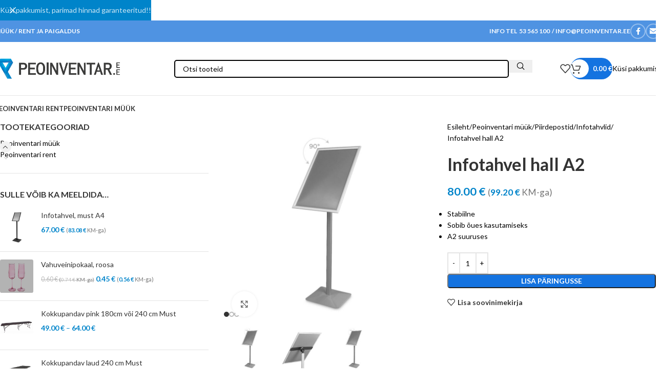

--- FILE ---
content_type: text/html; charset=UTF-8
request_url: https://peoinventar.ee/toode/muugitoode/piirdepostid-muugitoode/infotahvlid/infotahvel-hall-a2/
body_size: 40216
content:
<!DOCTYPE html>
<html lang="et" prefix="og: https://ogp.me/ns#">
<head>
	<meta charset="UTF-8">
	<link rel="profile" href="https://gmpg.org/xfn/11">
	<link rel="pingback" href="https://peoinventar.ee/xmlrpc.php">

	
<!-- Search Engine Optimization by Rank Math - https://rankmath.com/ -->
<title>Infotahvel hall A2</title>
<meta name="description" content="Infotahvel hall A2 Jallg on valmistatud terasest, tänu millele on see väga stabiilne ja sobib suurepäraselt õues kasutamiseks"/>
<meta name="robots" content="follow, index, max-snippet:-1, max-video-preview:-1, max-image-preview:large"/>
<link rel="canonical" href="https://peoinventar.ee/toode/muuk/piirdepostid-m/infotahvlid/infotahvel-hall-a2/" />
<meta property="og:locale" content="et_EE" />
<meta property="og:type" content="product" />
<meta property="og:title" content="Infotahvel hall A2" />
<meta property="og:description" content="Infotahvel hall A2 Jallg on valmistatud terasest, tänu millele on see väga stabiilne ja sobib suurepäraselt õues kasutamiseks" />
<meta property="og:url" content="https://peoinventar.ee/toode/muuk/piirdepostid-m/infotahvlid/infotahvel-hall-a2/" />
<meta property="og:site_name" content="Peoinventar.ee" />
<meta property="og:updated_time" content="2025-05-06T10:22:11+03:00" />
<meta property="og:image" content="https://peoinventar.ee/wp-content/uploads/2022/10/Infotahvel-jalaga-hall-A2.jpg" />
<meta property="og:image:secure_url" content="https://peoinventar.ee/wp-content/uploads/2022/10/Infotahvel-jalaga-hall-A2.jpg" />
<meta property="og:image:width" content="1000" />
<meta property="og:image:height" content="1000" />
<meta property="og:image:alt" content="Infotahvel-jalaga-hall-A2 Infotahvlid Infotahvel rent" />
<meta property="og:image:type" content="image/jpeg" />
<meta property="product:price:amount" content="80" />
<meta property="product:price:currency" content="EUR" />
<meta property="product:availability" content="instock" />
<meta name="twitter:card" content="summary_large_image" />
<meta name="twitter:title" content="Infotahvel hall A2" />
<meta name="twitter:description" content="Infotahvel hall A2 Jallg on valmistatud terasest, tänu millele on see väga stabiilne ja sobib suurepäraselt õues kasutamiseks" />
<meta name="twitter:image" content="https://peoinventar.ee/wp-content/uploads/2022/10/Infotahvel-jalaga-hall-A2.jpg" />
<meta name="twitter:label1" content="Hind" />
<meta name="twitter:data1" content="80.00&nbsp;&euro;" />
<meta name="twitter:label2" content="Availability" />
<meta name="twitter:data2" content="In stock" />
<script type="application/ld+json" class="rank-math-schema">{"@context":"https://schema.org","@graph":[{"@type":"Organization","@id":"https://peoinventar.ee/#organization","name":"Peoinventar.ee","url":"https://peoinventar.ee","email":"info@peoinventar.ee","logo":{"@type":"ImageObject","@id":"https://peoinventar.ee/#logo","url":"https://peoinventar.ee/wp-content/uploads/2023/01/peoinventar-logo-e1674649181958.png","contentUrl":"https://peoinventar.ee/wp-content/uploads/2023/01/peoinventar-logo-e1674649181958.png","caption":"Peoinventar.ee","inLanguage":"et","width":"190","height":"202"},"contactPoint":[{"@type":"ContactPoint","telephone":"+372 53 565 100","contactType":"customer support"}]},{"@type":"WebSite","@id":"https://peoinventar.ee/#website","url":"https://peoinventar.ee","name":"Peoinventar.ee","publisher":{"@id":"https://peoinventar.ee/#organization"},"inLanguage":"et"},{"@type":"ImageObject","@id":"https://peoinventar.ee/wp-content/uploads/2022/10/Infotahvel-jalaga-hall-A2.jpg","url":"https://peoinventar.ee/wp-content/uploads/2022/10/Infotahvel-jalaga-hall-A2.jpg","width":"1000","height":"1000","caption":"Infotahvel-jalaga-hall-A2 Infotahvlid Infotahvel rent","inLanguage":"et"},{"@type":"ItemPage","@id":"https://peoinventar.ee/toode/muuk/piirdepostid-m/infotahvlid/infotahvel-hall-a2/#webpage","url":"https://peoinventar.ee/toode/muuk/piirdepostid-m/infotahvlid/infotahvel-hall-a2/","name":"Infotahvel hall A2","datePublished":"2022-10-28T14:28:42+03:00","dateModified":"2025-05-06T10:22:11+03:00","isPartOf":{"@id":"https://peoinventar.ee/#website"},"primaryImageOfPage":{"@id":"https://peoinventar.ee/wp-content/uploads/2022/10/Infotahvel-jalaga-hall-A2.jpg"},"inLanguage":"et"},{"@type":"Product","name":"Infotahvel hall A2","description":"Infotahvel hall A2 Jallg on valmistatud terasest, t\u00e4nu millele on see v\u00e4ga stabiilne ja sobib suurep\u00e4raselt \u00f5ues kasutamiseks","sku":"Infotahvel hall A2","category":"Peoinventari m\u00fc\u00fck &gt; Piirdepostid &gt; Infotahvlid","mainEntityOfPage":{"@id":"https://peoinventar.ee/toode/muuk/piirdepostid-m/infotahvlid/infotahvel-hall-a2/#webpage"},"image":[{"@type":"ImageObject","url":"https://peoinventar.ee/wp-content/uploads/2022/10/Infotahvel-jalaga-hall-A2.jpg","height":"1000","width":"1000"},{"@type":"ImageObject","url":"https://peoinventar.ee/wp-content/uploads/2022/10/Infotahvel-jalaga-hall-suurus-A2.jpg","height":"1000","width":"1000"},{"@type":"ImageObject","url":"https://peoinventar.ee/wp-content/uploads/2022/10/Infotahvel-jalaga-hall-A2.jpg","height":"1000","width":"1000"}],"offers":{"@type":"Offer","price":"80.00","priceCurrency":"EUR","priceValidUntil":"2026-12-31","availability":"https://schema.org/InStock","itemCondition":"NewCondition","url":"https://peoinventar.ee/toode/muuk/piirdepostid-m/infotahvlid/infotahvel-hall-a2/","seller":{"@type":"Organization","@id":"https://peoinventar.ee/","name":"Peoinventar.ee","url":"https://peoinventar.ee","logo":"https://peoinventar.ee/wp-content/uploads/2023/01/peoinventar-logo-e1674649181958.png"},"priceSpecification":{"price":"80","priceCurrency":"EUR","valueAddedTaxIncluded":"false"}},"@id":"https://peoinventar.ee/toode/muuk/piirdepostid-m/infotahvlid/infotahvel-hall-a2/#richSnippet"}]}</script>
<!-- /Rank Math WordPress SEO plugin -->

<link rel='dns-prefetch' href='//fonts.googleapis.com' />
<link rel="alternate" type="application/rss+xml" title="Peoinventar.ee &raquo; RSS" href="https://peoinventar.ee/feed/" />
<link rel="alternate" type="application/rss+xml" title="Peoinventar.ee &raquo; Kommentaaride RSS" href="https://peoinventar.ee/comments/feed/" />
<style type="text/css">.brave_popup{display:none}</style><script data-no-optimize="1"> var brave_popup_data = {}; var bravepop_emailValidation=false; var brave_popup_videos = {};  var brave_popup_formData = {};var brave_popup_adminUser = false; var brave_popup_pageInfo = {"type":"single","pageID":12688,"singleType":"product"};  var bravepop_emailSuggestions={};</script><link rel='stylesheet' id='berocket_mm_quantity_style-css' href='https://peoinventar.ee/wp-content/plugins/minmax-quantity-for-woocommerce/css/shop.css?ver=1.3.8' type='text/css' media='all' />
<link rel='stylesheet' id='woodmart-style-css' href='https://peoinventar.ee/wp-content/themes/woodmart/css/parts/base.min.css?ver=8.1.2' type='text/css' media='all' />
<link rel='stylesheet' id='wd-widget-price-filter-css' href='https://peoinventar.ee/wp-content/themes/woodmart/css/parts/woo-widget-price-filter.min.css?ver=8.1.2' type='text/css' media='all' />
<link rel='stylesheet' id='wp-block-library-css' href='https://peoinventar.ee/wp-includes/css/dist/block-library/style.min.css?ver=6.6.1' type='text/css' media='all' />
<style id='safe-svg-svg-icon-style-inline-css' type='text/css'>
.safe-svg-cover{text-align:center}.safe-svg-cover .safe-svg-inside{display:inline-block;max-width:100%}.safe-svg-cover svg{height:100%;max-height:100%;max-width:100%;width:100%}

</style>
<style id='rank-math-toc-block-style-inline-css' type='text/css'>
.wp-block-rank-math-toc-block nav ol{counter-reset:item}.wp-block-rank-math-toc-block nav ol li{display:block}.wp-block-rank-math-toc-block nav ol li:before{content:counters(item, ".") ". ";counter-increment:item}

</style>
<style id='global-styles-inline-css' type='text/css'>
:root{--wp--preset--aspect-ratio--square: 1;--wp--preset--aspect-ratio--4-3: 4/3;--wp--preset--aspect-ratio--3-4: 3/4;--wp--preset--aspect-ratio--3-2: 3/2;--wp--preset--aspect-ratio--2-3: 2/3;--wp--preset--aspect-ratio--16-9: 16/9;--wp--preset--aspect-ratio--9-16: 9/16;--wp--preset--color--black: #000000;--wp--preset--color--cyan-bluish-gray: #abb8c3;--wp--preset--color--white: #ffffff;--wp--preset--color--pale-pink: #f78da7;--wp--preset--color--vivid-red: #cf2e2e;--wp--preset--color--luminous-vivid-orange: #ff6900;--wp--preset--color--luminous-vivid-amber: #fcb900;--wp--preset--color--light-green-cyan: #7bdcb5;--wp--preset--color--vivid-green-cyan: #00d084;--wp--preset--color--pale-cyan-blue: #8ed1fc;--wp--preset--color--vivid-cyan-blue: #0693e3;--wp--preset--color--vivid-purple: #9b51e0;--wp--preset--gradient--vivid-cyan-blue-to-vivid-purple: linear-gradient(135deg,rgba(6,147,227,1) 0%,rgb(155,81,224) 100%);--wp--preset--gradient--light-green-cyan-to-vivid-green-cyan: linear-gradient(135deg,rgb(122,220,180) 0%,rgb(0,208,130) 100%);--wp--preset--gradient--luminous-vivid-amber-to-luminous-vivid-orange: linear-gradient(135deg,rgba(252,185,0,1) 0%,rgba(255,105,0,1) 100%);--wp--preset--gradient--luminous-vivid-orange-to-vivid-red: linear-gradient(135deg,rgba(255,105,0,1) 0%,rgb(207,46,46) 100%);--wp--preset--gradient--very-light-gray-to-cyan-bluish-gray: linear-gradient(135deg,rgb(238,238,238) 0%,rgb(169,184,195) 100%);--wp--preset--gradient--cool-to-warm-spectrum: linear-gradient(135deg,rgb(74,234,220) 0%,rgb(151,120,209) 20%,rgb(207,42,186) 40%,rgb(238,44,130) 60%,rgb(251,105,98) 80%,rgb(254,248,76) 100%);--wp--preset--gradient--blush-light-purple: linear-gradient(135deg,rgb(255,206,236) 0%,rgb(152,150,240) 100%);--wp--preset--gradient--blush-bordeaux: linear-gradient(135deg,rgb(254,205,165) 0%,rgb(254,45,45) 50%,rgb(107,0,62) 100%);--wp--preset--gradient--luminous-dusk: linear-gradient(135deg,rgb(255,203,112) 0%,rgb(199,81,192) 50%,rgb(65,88,208) 100%);--wp--preset--gradient--pale-ocean: linear-gradient(135deg,rgb(255,245,203) 0%,rgb(182,227,212) 50%,rgb(51,167,181) 100%);--wp--preset--gradient--electric-grass: linear-gradient(135deg,rgb(202,248,128) 0%,rgb(113,206,126) 100%);--wp--preset--gradient--midnight: linear-gradient(135deg,rgb(2,3,129) 0%,rgb(40,116,252) 100%);--wp--preset--font-size--small: 13px;--wp--preset--font-size--medium: 20px;--wp--preset--font-size--large: 36px;--wp--preset--font-size--x-large: 42px;--wp--preset--font-family--inter: "Inter", sans-serif;--wp--preset--font-family--cardo: Cardo;--wp--preset--spacing--20: 0.44rem;--wp--preset--spacing--30: 0.67rem;--wp--preset--spacing--40: 1rem;--wp--preset--spacing--50: 1.5rem;--wp--preset--spacing--60: 2.25rem;--wp--preset--spacing--70: 3.38rem;--wp--preset--spacing--80: 5.06rem;--wp--preset--shadow--natural: 6px 6px 9px rgba(0, 0, 0, 0.2);--wp--preset--shadow--deep: 12px 12px 50px rgba(0, 0, 0, 0.4);--wp--preset--shadow--sharp: 6px 6px 0px rgba(0, 0, 0, 0.2);--wp--preset--shadow--outlined: 6px 6px 0px -3px rgba(255, 255, 255, 1), 6px 6px rgba(0, 0, 0, 1);--wp--preset--shadow--crisp: 6px 6px 0px rgba(0, 0, 0, 1);}:where(body) { margin: 0; }.wp-site-blocks > .alignleft { float: left; margin-right: 2em; }.wp-site-blocks > .alignright { float: right; margin-left: 2em; }.wp-site-blocks > .aligncenter { justify-content: center; margin-left: auto; margin-right: auto; }:where(.is-layout-flex){gap: 0.5em;}:where(.is-layout-grid){gap: 0.5em;}.is-layout-flow > .alignleft{float: left;margin-inline-start: 0;margin-inline-end: 2em;}.is-layout-flow > .alignright{float: right;margin-inline-start: 2em;margin-inline-end: 0;}.is-layout-flow > .aligncenter{margin-left: auto !important;margin-right: auto !important;}.is-layout-constrained > .alignleft{float: left;margin-inline-start: 0;margin-inline-end: 2em;}.is-layout-constrained > .alignright{float: right;margin-inline-start: 2em;margin-inline-end: 0;}.is-layout-constrained > .aligncenter{margin-left: auto !important;margin-right: auto !important;}.is-layout-constrained > :where(:not(.alignleft):not(.alignright):not(.alignfull)){margin-left: auto !important;margin-right: auto !important;}body .is-layout-flex{display: flex;}.is-layout-flex{flex-wrap: wrap;align-items: center;}.is-layout-flex > :is(*, div){margin: 0;}body .is-layout-grid{display: grid;}.is-layout-grid > :is(*, div){margin: 0;}:root :where(body){padding-top: 0px;padding-right: 0px;padding-bottom: 0px;padding-left: 0px;}a:where(:not(.wp-element-button)){text-decoration: none;}:root :where(.wp-element-button, .wp-block-button__link){background-color: #32373c;border-width: 0;color: #fff;font-family: inherit;font-size: inherit;line-height: inherit;padding: calc(0.667em + 2px) calc(1.333em + 2px);text-decoration: none;}.has-black-color{color: var(--wp--preset--color--black) !important;}.has-cyan-bluish-gray-color{color: var(--wp--preset--color--cyan-bluish-gray) !important;}.has-white-color{color: var(--wp--preset--color--white) !important;}.has-pale-pink-color{color: var(--wp--preset--color--pale-pink) !important;}.has-vivid-red-color{color: var(--wp--preset--color--vivid-red) !important;}.has-luminous-vivid-orange-color{color: var(--wp--preset--color--luminous-vivid-orange) !important;}.has-luminous-vivid-amber-color{color: var(--wp--preset--color--luminous-vivid-amber) !important;}.has-light-green-cyan-color{color: var(--wp--preset--color--light-green-cyan) !important;}.has-vivid-green-cyan-color{color: var(--wp--preset--color--vivid-green-cyan) !important;}.has-pale-cyan-blue-color{color: var(--wp--preset--color--pale-cyan-blue) !important;}.has-vivid-cyan-blue-color{color: var(--wp--preset--color--vivid-cyan-blue) !important;}.has-vivid-purple-color{color: var(--wp--preset--color--vivid-purple) !important;}.has-black-background-color{background-color: var(--wp--preset--color--black) !important;}.has-cyan-bluish-gray-background-color{background-color: var(--wp--preset--color--cyan-bluish-gray) !important;}.has-white-background-color{background-color: var(--wp--preset--color--white) !important;}.has-pale-pink-background-color{background-color: var(--wp--preset--color--pale-pink) !important;}.has-vivid-red-background-color{background-color: var(--wp--preset--color--vivid-red) !important;}.has-luminous-vivid-orange-background-color{background-color: var(--wp--preset--color--luminous-vivid-orange) !important;}.has-luminous-vivid-amber-background-color{background-color: var(--wp--preset--color--luminous-vivid-amber) !important;}.has-light-green-cyan-background-color{background-color: var(--wp--preset--color--light-green-cyan) !important;}.has-vivid-green-cyan-background-color{background-color: var(--wp--preset--color--vivid-green-cyan) !important;}.has-pale-cyan-blue-background-color{background-color: var(--wp--preset--color--pale-cyan-blue) !important;}.has-vivid-cyan-blue-background-color{background-color: var(--wp--preset--color--vivid-cyan-blue) !important;}.has-vivid-purple-background-color{background-color: var(--wp--preset--color--vivid-purple) !important;}.has-black-border-color{border-color: var(--wp--preset--color--black) !important;}.has-cyan-bluish-gray-border-color{border-color: var(--wp--preset--color--cyan-bluish-gray) !important;}.has-white-border-color{border-color: var(--wp--preset--color--white) !important;}.has-pale-pink-border-color{border-color: var(--wp--preset--color--pale-pink) !important;}.has-vivid-red-border-color{border-color: var(--wp--preset--color--vivid-red) !important;}.has-luminous-vivid-orange-border-color{border-color: var(--wp--preset--color--luminous-vivid-orange) !important;}.has-luminous-vivid-amber-border-color{border-color: var(--wp--preset--color--luminous-vivid-amber) !important;}.has-light-green-cyan-border-color{border-color: var(--wp--preset--color--light-green-cyan) !important;}.has-vivid-green-cyan-border-color{border-color: var(--wp--preset--color--vivid-green-cyan) !important;}.has-pale-cyan-blue-border-color{border-color: var(--wp--preset--color--pale-cyan-blue) !important;}.has-vivid-cyan-blue-border-color{border-color: var(--wp--preset--color--vivid-cyan-blue) !important;}.has-vivid-purple-border-color{border-color: var(--wp--preset--color--vivid-purple) !important;}.has-vivid-cyan-blue-to-vivid-purple-gradient-background{background: var(--wp--preset--gradient--vivid-cyan-blue-to-vivid-purple) !important;}.has-light-green-cyan-to-vivid-green-cyan-gradient-background{background: var(--wp--preset--gradient--light-green-cyan-to-vivid-green-cyan) !important;}.has-luminous-vivid-amber-to-luminous-vivid-orange-gradient-background{background: var(--wp--preset--gradient--luminous-vivid-amber-to-luminous-vivid-orange) !important;}.has-luminous-vivid-orange-to-vivid-red-gradient-background{background: var(--wp--preset--gradient--luminous-vivid-orange-to-vivid-red) !important;}.has-very-light-gray-to-cyan-bluish-gray-gradient-background{background: var(--wp--preset--gradient--very-light-gray-to-cyan-bluish-gray) !important;}.has-cool-to-warm-spectrum-gradient-background{background: var(--wp--preset--gradient--cool-to-warm-spectrum) !important;}.has-blush-light-purple-gradient-background{background: var(--wp--preset--gradient--blush-light-purple) !important;}.has-blush-bordeaux-gradient-background{background: var(--wp--preset--gradient--blush-bordeaux) !important;}.has-luminous-dusk-gradient-background{background: var(--wp--preset--gradient--luminous-dusk) !important;}.has-pale-ocean-gradient-background{background: var(--wp--preset--gradient--pale-ocean) !important;}.has-electric-grass-gradient-background{background: var(--wp--preset--gradient--electric-grass) !important;}.has-midnight-gradient-background{background: var(--wp--preset--gradient--midnight) !important;}.has-small-font-size{font-size: var(--wp--preset--font-size--small) !important;}.has-medium-font-size{font-size: var(--wp--preset--font-size--medium) !important;}.has-large-font-size{font-size: var(--wp--preset--font-size--large) !important;}.has-x-large-font-size{font-size: var(--wp--preset--font-size--x-large) !important;}.has-inter-font-family{font-family: var(--wp--preset--font-family--inter) !important;}.has-cardo-font-family{font-family: var(--wp--preset--font-family--cardo) !important;}
:where(.wp-block-post-template.is-layout-flex){gap: 1.25em;}:where(.wp-block-post-template.is-layout-grid){gap: 1.25em;}
:where(.wp-block-columns.is-layout-flex){gap: 2em;}:where(.wp-block-columns.is-layout-grid){gap: 2em;}
:root :where(.wp-block-pullquote){font-size: 1.5em;line-height: 1.6;}
</style>
<style id='woocommerce-inline-inline-css' type='text/css'>
.woocommerce form .form-row .required { visibility: visible; }
</style>
<link rel='stylesheet' id='woo-variation-swatches-css' href='https://peoinventar.ee/wp-content/plugins/woo-variation-swatches/assets/css/frontend.min.css?ver=1730198268' type='text/css' media='all' />
<style id='woo-variation-swatches-inline-css' type='text/css'>
:root {
--wvs-tick:url("data:image/svg+xml;utf8,%3Csvg filter='drop-shadow(0px 0px 2px rgb(0 0 0 / .8))' xmlns='http://www.w3.org/2000/svg'  viewBox='0 0 30 30'%3E%3Cpath fill='none' stroke='%23ffffff' stroke-linecap='round' stroke-linejoin='round' stroke-width='4' d='M4 16L11 23 27 7'/%3E%3C/svg%3E");

--wvs-cross:url("data:image/svg+xml;utf8,%3Csvg filter='drop-shadow(0px 0px 5px rgb(255 255 255 / .6))' xmlns='http://www.w3.org/2000/svg' width='72px' height='72px' viewBox='0 0 24 24'%3E%3Cpath fill='none' stroke='%23ff0000' stroke-linecap='round' stroke-width='0.6' d='M5 5L19 19M19 5L5 19'/%3E%3C/svg%3E");
--wvs-single-product-item-width:30px;
--wvs-single-product-item-height:30px;
--wvs-single-product-item-font-size:16px}
</style>
<link rel='stylesheet' id='woo_discount_pro_style-css' href='https://peoinventar.ee/wp-content/plugins/woo-discount-rules-pro/Assets/Css/awdr_style.css?ver=2.6.13' type='text/css' media='all' />
<link rel='stylesheet' id='elementor-icons-css' href='https://peoinventar.ee/wp-content/plugins/elementor/assets/lib/eicons/css/elementor-icons.min.css?ver=5.31.0' type='text/css' media='all' />
<link rel='stylesheet' id='elementor-frontend-css' href='https://peoinventar.ee/wp-content/plugins/elementor/assets/css/frontend.min.css?ver=3.25.1' type='text/css' media='all' />
<link rel='stylesheet' id='swiper-css' href='https://peoinventar.ee/wp-content/plugins/elementor/assets/lib/swiper/v8/css/swiper.min.css?ver=8.4.5' type='text/css' media='all' />
<link rel='stylesheet' id='e-swiper-css' href='https://peoinventar.ee/wp-content/plugins/elementor/assets/css/conditionals/e-swiper.min.css?ver=3.25.1' type='text/css' media='all' />
<link rel='stylesheet' id='elementor-post-11740-css' href='https://peoinventar.ee/wp-content/uploads/elementor/css/post-11740.css?ver=1737555626' type='text/css' media='all' />
<link rel='stylesheet' id='wd-helpers-wpb-elem-css' href='https://peoinventar.ee/wp-content/themes/woodmart/css/parts/helpers-wpb-elem.min.css?ver=8.1.2' type='text/css' media='all' />
<link rel='stylesheet' id='wd-lazy-loading-css' href='https://peoinventar.ee/wp-content/themes/woodmart/css/parts/opt-lazy-load.min.css?ver=8.1.2' type='text/css' media='all' />
<link rel='stylesheet' id='wd-revolution-slider-css' href='https://peoinventar.ee/wp-content/themes/woodmart/css/parts/int-rev-slider.min.css?ver=8.1.2' type='text/css' media='all' />
<link rel='stylesheet' id='wd-elementor-base-css' href='https://peoinventar.ee/wp-content/themes/woodmart/css/parts/int-elem-base.min.css?ver=8.1.2' type='text/css' media='all' />
<link rel='stylesheet' id='wd-int-wordfence-css' href='https://peoinventar.ee/wp-content/themes/woodmart/css/parts/int-wordfence.min.css?ver=8.1.2' type='text/css' media='all' />
<link rel='stylesheet' id='wd-woocommerce-base-css' href='https://peoinventar.ee/wp-content/themes/woodmart/css/parts/woocommerce-base.min.css?ver=8.1.2' type='text/css' media='all' />
<link rel='stylesheet' id='wd-mod-star-rating-css' href='https://peoinventar.ee/wp-content/themes/woodmart/css/parts/mod-star-rating.min.css?ver=8.1.2' type='text/css' media='all' />
<link rel='stylesheet' id='wd-woocommerce-block-notices-css' href='https://peoinventar.ee/wp-content/themes/woodmart/css/parts/woo-mod-block-notices.min.css?ver=8.1.2' type='text/css' media='all' />
<link rel='stylesheet' id='wd-woo-mod-quantity-css' href='https://peoinventar.ee/wp-content/themes/woodmart/css/parts/woo-mod-quantity.min.css?ver=8.1.2' type='text/css' media='all' />
<link rel='stylesheet' id='wd-woo-single-prod-el-base-css' href='https://peoinventar.ee/wp-content/themes/woodmart/css/parts/woo-single-prod-el-base.min.css?ver=8.1.2' type='text/css' media='all' />
<link rel='stylesheet' id='wd-woo-mod-stock-status-css' href='https://peoinventar.ee/wp-content/themes/woodmart/css/parts/woo-mod-stock-status.min.css?ver=8.1.2' type='text/css' media='all' />
<link rel='stylesheet' id='wd-woo-opt-hide-larger-price-css' href='https://peoinventar.ee/wp-content/themes/woodmart/css/parts/woo-opt-hide-larger-price.min.css?ver=8.1.2' type='text/css' media='all' />
<link rel='stylesheet' id='wd-woo-mod-shop-attributes-css' href='https://peoinventar.ee/wp-content/themes/woodmart/css/parts/woo-mod-shop-attributes.min.css?ver=8.1.2' type='text/css' media='all' />
<link rel='stylesheet' id='wd-wp-blocks-css' href='https://peoinventar.ee/wp-content/themes/woodmart/css/parts/wp-blocks.min.css?ver=8.1.2' type='text/css' media='all' />
<link rel='stylesheet' id='wd-header-base-css' href='https://peoinventar.ee/wp-content/themes/woodmart/css/parts/header-base.min.css?ver=8.1.2' type='text/css' media='all' />
<link rel='stylesheet' id='wd-mod-tools-css' href='https://peoinventar.ee/wp-content/themes/woodmart/css/parts/mod-tools.min.css?ver=8.1.2' type='text/css' media='all' />
<link rel='stylesheet' id='wd-header-elements-base-css' href='https://peoinventar.ee/wp-content/themes/woodmart/css/parts/header-el-base.min.css?ver=8.1.2' type='text/css' media='all' />
<link rel='stylesheet' id='wd-social-icons-css' href='https://peoinventar.ee/wp-content/themes/woodmart/css/parts/el-social-icons.min.css?ver=8.1.2' type='text/css' media='all' />
<link rel='stylesheet' id='wd-social-icons-styles-css' href='https://peoinventar.ee/wp-content/themes/woodmart/css/parts/el-social-styles.min.css?ver=8.1.2' type='text/css' media='all' />
<link rel='stylesheet' id='wd-header-search-css' href='https://peoinventar.ee/wp-content/themes/woodmart/css/parts/header-el-search.min.css?ver=8.1.2' type='text/css' media='all' />
<link rel='stylesheet' id='wd-header-search-form-css' href='https://peoinventar.ee/wp-content/themes/woodmart/css/parts/header-el-search-form.min.css?ver=8.1.2' type='text/css' media='all' />
<link rel='stylesheet' id='wd-wd-search-results-css' href='https://peoinventar.ee/wp-content/themes/woodmart/css/parts/wd-search-results.min.css?ver=8.1.2' type='text/css' media='all' />
<link rel='stylesheet' id='wd-wd-search-form-css' href='https://peoinventar.ee/wp-content/themes/woodmart/css/parts/wd-search-form.min.css?ver=8.1.2' type='text/css' media='all' />
<link rel='stylesheet' id='wd-mod-tools-design-8-css' href='https://peoinventar.ee/wp-content/themes/woodmart/css/parts/mod-tools-design-8.min.css?ver=8.1.2' type='text/css' media='all' />
<link rel='stylesheet' id='wd-header-cart-side-css' href='https://peoinventar.ee/wp-content/themes/woodmart/css/parts/header-el-cart-side.min.css?ver=8.1.2' type='text/css' media='all' />
<link rel='stylesheet' id='wd-header-cart-css' href='https://peoinventar.ee/wp-content/themes/woodmart/css/parts/header-el-cart.min.css?ver=8.1.2' type='text/css' media='all' />
<link rel='stylesheet' id='wd-widget-shopping-cart-css' href='https://peoinventar.ee/wp-content/themes/woodmart/css/parts/woo-widget-shopping-cart.min.css?ver=8.1.2' type='text/css' media='all' />
<link rel='stylesheet' id='wd-widget-product-list-css' href='https://peoinventar.ee/wp-content/themes/woodmart/css/parts/woo-widget-product-list.min.css?ver=8.1.2' type='text/css' media='all' />
<link rel='stylesheet' id='wd-button-css' href='https://peoinventar.ee/wp-content/themes/woodmart/css/parts/el-button.min.css?ver=8.1.2' type='text/css' media='all' />
<link rel='stylesheet' id='wd-header-mobile-nav-dropdown-css' href='https://peoinventar.ee/wp-content/themes/woodmart/css/parts/header-el-mobile-nav-dropdown.min.css?ver=8.1.2' type='text/css' media='all' />
<link rel='stylesheet' id='wd-page-title-css' href='https://peoinventar.ee/wp-content/themes/woodmart/css/parts/page-title.min.css?ver=8.1.2' type='text/css' media='all' />
<link rel='stylesheet' id='wd-off-canvas-sidebar-css' href='https://peoinventar.ee/wp-content/themes/woodmart/css/parts/opt-off-canvas-sidebar.min.css?ver=8.1.2' type='text/css' media='all' />
<link rel='stylesheet' id='wd-widget-product-cat-css' href='https://peoinventar.ee/wp-content/themes/woodmart/css/parts/woo-widget-product-cat.min.css?ver=8.1.2' type='text/css' media='all' />
<link rel='stylesheet' id='wd-woo-single-prod-predefined-css' href='https://peoinventar.ee/wp-content/themes/woodmart/css/parts/woo-single-prod-predefined.min.css?ver=8.1.2' type='text/css' media='all' />
<link rel='stylesheet' id='wd-woo-single-prod-and-quick-view-predefined-css' href='https://peoinventar.ee/wp-content/themes/woodmart/css/parts/woo-single-prod-and-quick-view-predefined.min.css?ver=8.1.2' type='text/css' media='all' />
<link rel='stylesheet' id='wd-woo-single-prod-el-tabs-predefined-css' href='https://peoinventar.ee/wp-content/themes/woodmart/css/parts/woo-single-prod-el-tabs-predefined.min.css?ver=8.1.2' type='text/css' media='all' />
<link rel='stylesheet' id='wd-photoswipe-css' href='https://peoinventar.ee/wp-content/themes/woodmart/css/parts/lib-photoswipe.min.css?ver=8.1.2' type='text/css' media='all' />
<link rel='stylesheet' id='wd-woo-single-prod-el-gallery-css' href='https://peoinventar.ee/wp-content/themes/woodmart/css/parts/woo-single-prod-el-gallery.min.css?ver=8.1.2' type='text/css' media='all' />
<link rel='stylesheet' id='wd-swiper-css' href='https://peoinventar.ee/wp-content/themes/woodmart/css/parts/lib-swiper.min.css?ver=8.1.2' type='text/css' media='all' />
<link rel='stylesheet' id='wd-swiper-arrows-css' href='https://peoinventar.ee/wp-content/themes/woodmart/css/parts/lib-swiper-arrows.min.css?ver=8.1.2' type='text/css' media='all' />
<link rel='stylesheet' id='wd-swiper-pagin-css' href='https://peoinventar.ee/wp-content/themes/woodmart/css/parts/lib-swiper-pagin.min.css?ver=8.1.2' type='text/css' media='all' />
<link rel='stylesheet' id='wd-tabs-css' href='https://peoinventar.ee/wp-content/themes/woodmart/css/parts/el-tabs.min.css?ver=8.1.2' type='text/css' media='all' />
<link rel='stylesheet' id='wd-woo-single-prod-el-tabs-opt-layout-tabs-css' href='https://peoinventar.ee/wp-content/themes/woodmart/css/parts/woo-single-prod-el-tabs-opt-layout-tabs.min.css?ver=8.1.2' type='text/css' media='all' />
<link rel='stylesheet' id='wd-accordion-css' href='https://peoinventar.ee/wp-content/themes/woodmart/css/parts/el-accordion.min.css?ver=8.1.2' type='text/css' media='all' />
<link rel='stylesheet' id='wd-accordion-elem-wpb-css' href='https://peoinventar.ee/wp-content/themes/woodmart/css/parts/el-accordion-wpb-elem.min.css?ver=8.1.2' type='text/css' media='all' />
<link rel='stylesheet' id='wd-woo-opt-title-limit-css' href='https://peoinventar.ee/wp-content/themes/woodmart/css/parts/woo-opt-title-limit.min.css?ver=8.1.2' type='text/css' media='all' />
<link rel='stylesheet' id='wd-woo-opt-stretch-cont-css' href='https://peoinventar.ee/wp-content/themes/woodmart/css/parts/woo-opt-stretch-cont.min.css?ver=8.1.2' type='text/css' media='all' />
<link rel='stylesheet' id='wd-woo-opt-products-bg-css' href='https://peoinventar.ee/wp-content/themes/woodmart/css/parts/woo-opt-products-bg.min.css?ver=8.1.2' type='text/css' media='all' />
<link rel='stylesheet' id='wd-product-loop-css' href='https://peoinventar.ee/wp-content/themes/woodmart/css/parts/woo-product-loop.min.css?ver=8.1.2' type='text/css' media='all' />
<link rel='stylesheet' id='wd-product-loop-standard-css' href='https://peoinventar.ee/wp-content/themes/woodmart/css/parts/woo-product-loop-standard.min.css?ver=8.1.2' type='text/css' media='all' />
<link rel='stylesheet' id='wd-woo-mod-add-btn-replace-css' href='https://peoinventar.ee/wp-content/themes/woodmart/css/parts/woo-mod-add-btn-replace.min.css?ver=8.1.2' type='text/css' media='all' />
<link rel='stylesheet' id='wd-woo-mod-quantity-overlap-css' href='https://peoinventar.ee/wp-content/themes/woodmart/css/parts/woo-mod-quantity-overlap.min.css?ver=8.1.2' type='text/css' media='all' />
<link rel='stylesheet' id='wd-woo-opt-grid-gallery-css' href='https://peoinventar.ee/wp-content/themes/woodmart/css/parts/woo-opt-grid-gallery.min.css?ver=8.1.2' type='text/css' media='all' />
<link rel='stylesheet' id='wd-widget-collapse-css' href='https://peoinventar.ee/wp-content/themes/woodmart/css/parts/opt-widget-collapse.min.css?ver=8.1.2' type='text/css' media='all' />
<link rel='stylesheet' id='wd-footer-base-css' href='https://peoinventar.ee/wp-content/themes/woodmart/css/parts/footer-base.min.css?ver=8.1.2' type='text/css' media='all' />
<link rel='stylesheet' id='wd-brands-css' href='https://peoinventar.ee/wp-content/themes/woodmart/css/parts/el-brand.min.css?ver=8.1.2' type='text/css' media='all' />
<link rel='stylesheet' id='wd-text-block-css' href='https://peoinventar.ee/wp-content/themes/woodmart/css/parts/el-text-block.min.css?ver=8.1.2' type='text/css' media='all' />
<link rel='stylesheet' id='wd-list-css' href='https://peoinventar.ee/wp-content/themes/woodmart/css/parts/el-list.min.css?ver=8.1.2' type='text/css' media='all' />
<link rel='stylesheet' id='wd-el-list-css' href='https://peoinventar.ee/wp-content/themes/woodmart/css/parts/el-list-wpb-elem.min.css?ver=8.1.2' type='text/css' media='all' />
<link rel='stylesheet' id='wd-widget-nav-css' href='https://peoinventar.ee/wp-content/themes/woodmart/css/parts/widget-nav.min.css?ver=8.1.2' type='text/css' media='all' />
<link rel='stylesheet' id='wd-scroll-top-css' href='https://peoinventar.ee/wp-content/themes/woodmart/css/parts/opt-scrolltotop.min.css?ver=8.1.2' type='text/css' media='all' />
<link rel='stylesheet' id='wd-header-banner-css' href='https://peoinventar.ee/wp-content/themes/woodmart/css/parts/opt-header-banner.min.css?ver=8.1.2' type='text/css' media='all' />
<link rel='stylesheet' id='wd-mod-sticky-sidebar-opener-css' href='https://peoinventar.ee/wp-content/themes/woodmart/css/parts/mod-sticky-sidebar-opener.min.css?ver=8.1.2' type='text/css' media='all' />
<link rel='stylesheet' id='wd-bottom-toolbar-css' href='https://peoinventar.ee/wp-content/themes/woodmart/css/parts/opt-bottom-toolbar.min.css?ver=8.1.2' type='text/css' media='all' />
<link rel='stylesheet' id='xts-style-theme_settings_default-css' href='https://peoinventar.ee/wp-content/uploads/2025/05/xts-theme_settings_default-1748425930.css?ver=8.1.2' type='text/css' media='all' />
<link rel='stylesheet' id='xts-google-fonts-css' href='https://fonts.googleapis.com/css?family=Lato%3A400%2C700%2C100&#038;ver=8.1.2' type='text/css' media='all' />
<link rel='stylesheet' id='google-fonts-1-css' href='https://fonts.googleapis.com/css?family=Roboto%3A100%2C100italic%2C200%2C200italic%2C300%2C300italic%2C400%2C400italic%2C500%2C500italic%2C600%2C600italic%2C700%2C700italic%2C800%2C800italic%2C900%2C900italic%7CRoboto+Slab%3A100%2C100italic%2C200%2C200italic%2C300%2C300italic%2C400%2C400italic%2C500%2C500italic%2C600%2C600italic%2C700%2C700italic%2C800%2C800italic%2C900%2C900italic&#038;display=auto&#038;ver=6.6.1' type='text/css' media='all' />
<link rel="preconnect" href="https://fonts.gstatic.com/" crossorigin><script type="text/javascript" src="https://peoinventar.ee/wp-includes/js/jquery/jquery.min.js?ver=3.7.1" id="jquery-core-js"></script>
<script type="text/javascript" src="https://peoinventar.ee/wp-includes/js/jquery/jquery-migrate.min.js?ver=3.4.1" id="jquery-migrate-js"></script>
<script type="text/javascript" src="https://peoinventar.ee/wp-content/plugins/minmax-quantity-for-woocommerce/js/frontend.js?ver=6.6.1" id="berocket-front-cart-js-js"></script>
<script type="text/javascript" src="https://peoinventar.ee/wp-content/plugins/woocommerce/assets/js/jquery-blockui/jquery.blockUI.min.js?ver=2.7.0-wc.9.3.3" id="jquery-blockui-js" data-wp-strategy="defer"></script>
<script type="text/javascript" id="wc-add-to-cart-js-extra">
/* <![CDATA[ */
var wc_add_to_cart_params = {"ajax_url":"\/wp-admin\/admin-ajax.php","wc_ajax_url":"\/?wc-ajax=%%endpoint%%","i18n_view_cart":"Vaata p\u00e4ringut","cart_url":"https:\/\/peoinventar.ee\/ostukorv\/","is_cart":"","cart_redirect_after_add":"no"};
/* ]]> */
</script>
<script type="text/javascript" src="https://peoinventar.ee/wp-content/plugins/woocommerce/assets/js/frontend/add-to-cart.min.js?ver=9.3.3" id="wc-add-to-cart-js" defer="defer" data-wp-strategy="defer"></script>
<script type="text/javascript" id="wc-single-product-js-extra">
/* <![CDATA[ */
var wc_single_product_params = {"i18n_required_rating_text":"Palun vali hinnang","review_rating_required":"yes","flexslider":{"rtl":false,"animation":"slide","smoothHeight":true,"directionNav":false,"controlNav":"thumbnails","slideshow":false,"animationSpeed":500,"animationLoop":false,"allowOneSlide":false},"zoom_enabled":"","zoom_options":[],"photoswipe_enabled":"","photoswipe_options":{"shareEl":false,"closeOnScroll":false,"history":false,"hideAnimationDuration":0,"showAnimationDuration":0},"flexslider_enabled":""};
/* ]]> */
</script>
<script type="text/javascript" src="https://peoinventar.ee/wp-content/plugins/woocommerce/assets/js/frontend/single-product.min.js?ver=9.3.3" id="wc-single-product-js" defer="defer" data-wp-strategy="defer"></script>
<script type="text/javascript" src="https://peoinventar.ee/wp-content/plugins/woocommerce/assets/js/js-cookie/js.cookie.min.js?ver=2.1.4-wc.9.3.3" id="js-cookie-js" defer="defer" data-wp-strategy="defer"></script>
<script type="text/javascript" id="woocommerce-js-extra">
/* <![CDATA[ */
var woocommerce_params = {"ajax_url":"\/wp-admin\/admin-ajax.php","wc_ajax_url":"\/?wc-ajax=%%endpoint%%"};
/* ]]> */
</script>
<script type="text/javascript" src="https://peoinventar.ee/wp-content/plugins/woocommerce/assets/js/frontend/woocommerce.min.js?ver=9.3.3" id="woocommerce-js" defer="defer" data-wp-strategy="defer"></script>
<script type="text/javascript" src="https://peoinventar.ee/wp-content/themes/woodmart/js/libs/device.min.js?ver=8.1.2" id="wd-device-library-js"></script>
<script type="text/javascript" src="https://peoinventar.ee/wp-content/themes/woodmart/js/scripts/global/scrollBar.min.js?ver=8.1.2" id="wd-scrollbar-js"></script>
<link rel="https://api.w.org/" href="https://peoinventar.ee/wp-json/" /><link rel="alternate" title="JSON" type="application/json" href="https://peoinventar.ee/wp-json/wp/v2/product/12688" /><link rel="EditURI" type="application/rsd+xml" title="RSD" href="https://peoinventar.ee/xmlrpc.php?rsd" />
<meta name="generator" content="WordPress 6.6.1" />
<link rel='shortlink' href='https://peoinventar.ee/?p=12688' />
<link rel="alternate" title="oEmbed (JSON)" type="application/json+oembed" href="https://peoinventar.ee/wp-json/oembed/1.0/embed?url=https%3A%2F%2Fpeoinventar.ee%2Ftoode%2Fmuuk%2Fpiirdepostid-m%2Finfotahvlid%2Finfotahvel-hall-a2%2F" />
<link rel="alternate" title="oEmbed (XML)" type="text/xml+oembed" href="https://peoinventar.ee/wp-json/oembed/1.0/embed?url=https%3A%2F%2Fpeoinventar.ee%2Ftoode%2Fmuuk%2Fpiirdepostid-m%2Finfotahvlid%2Finfotahvel-hall-a2%2F&#038;format=xml" />
<!-- Google Tag Manager -->
<script>(function(w,d,s,l,i){w[l]=w[l]||[];w[l].push({'gtm.start':
new Date().getTime(),event:'gtm.js'});var f=d.getElementsByTagName(s)[0],
j=d.createElement(s),dl=l!='dataLayer'?'&l='+l:'';j.async=true;j.src=
'https://www.googletagmanager.com/gtm.js?id='+i+dl;f.parentNode.insertBefore(j,f);
})(window,document,'script','dataLayer','GTM-N8VSZCG');</script>
<!-- End Google Tag Manager -->
<!-- Google tag (gtag.js) -->
<script async src="https://www.googletagmanager.com/gtag/js?id=G-8X1J4XT67K"></script>
<script>
  window.dataLayer = window.dataLayer || [];
  function gtag(){dataLayer.push(arguments);}
  gtag('js', new Date());

  gtag('config', 'G-8X1J4XT67K');
</script>
<!-- Google tag (gtag.js) -->
<script async src="https://www.googletagmanager.com/gtag/js?id=UA-257453750-1"></script>
<script>
  window.dataLayer = window.dataLayer || [];
  function gtag(){dataLayer.push(arguments);}
  gtag('js', new Date());

  gtag('config', 'UA-257453750-1');
</script>
<style></style><script type="text/javascript">
(function(url){
	if(/(?:Chrome\/26\.0\.1410\.63 Safari\/537\.31|WordfenceTestMonBot)/.test(navigator.userAgent)){ return; }
	var addEvent = function(evt, handler) {
		if (window.addEventListener) {
			document.addEventListener(evt, handler, false);
		} else if (window.attachEvent) {
			document.attachEvent('on' + evt, handler);
		}
	};
	var removeEvent = function(evt, handler) {
		if (window.removeEventListener) {
			document.removeEventListener(evt, handler, false);
		} else if (window.detachEvent) {
			document.detachEvent('on' + evt, handler);
		}
	};
	var evts = 'contextmenu dblclick drag dragend dragenter dragleave dragover dragstart drop keydown keypress keyup mousedown mousemove mouseout mouseover mouseup mousewheel scroll'.split(' ');
	var logHuman = function() {
		if (window.wfLogHumanRan) { return; }
		window.wfLogHumanRan = true;
		var wfscr = document.createElement('script');
		wfscr.type = 'text/javascript';
		wfscr.async = true;
		wfscr.src = url + '&r=' + Math.random();
		(document.getElementsByTagName('head')[0]||document.getElementsByTagName('body')[0]).appendChild(wfscr);
		for (var i = 0; i < evts.length; i++) {
			removeEvent(evts[i], logHuman);
		}
	};
	for (var i = 0; i < evts.length; i++) {
		addEvent(evts[i], logHuman);
	}
})('//peoinventar.ee/?wordfence_lh=1&hid=A3FD97ADB38EB3B682634B7D9843790D');
</script><meta name="theme-color" content="rgb(0,132,202)">					<meta name="viewport" content="width=device-width, initial-scale=1.0, maximum-scale=1.0, user-scalable=no">
										<noscript><style>.woocommerce-product-gallery{ opacity: 1 !important; }</style></noscript>
	<meta name="generator" content="Elementor 3.25.1; features: additional_custom_breakpoints, e_optimized_control_loading; settings: css_print_method-external, google_font-enabled, font_display-auto">
			<style>
				.e-con.e-parent:nth-of-type(n+4):not(.e-lazyloaded):not(.e-no-lazyload),
				.e-con.e-parent:nth-of-type(n+4):not(.e-lazyloaded):not(.e-no-lazyload) * {
					background-image: none !important;
				}
				@media screen and (max-height: 1024px) {
					.e-con.e-parent:nth-of-type(n+3):not(.e-lazyloaded):not(.e-no-lazyload),
					.e-con.e-parent:nth-of-type(n+3):not(.e-lazyloaded):not(.e-no-lazyload) * {
						background-image: none !important;
					}
				}
				@media screen and (max-height: 640px) {
					.e-con.e-parent:nth-of-type(n+2):not(.e-lazyloaded):not(.e-no-lazyload),
					.e-con.e-parent:nth-of-type(n+2):not(.e-lazyloaded):not(.e-no-lazyload) * {
						background-image: none !important;
					}
				}
			</style>
			<meta name="generator" content="Powered by Slider Revolution 6.6.19 - responsive, Mobile-Friendly Slider Plugin for WordPress with comfortable drag and drop interface." />
<style id='wp-fonts-local' type='text/css'>
@font-face{font-family:Inter;font-style:normal;font-weight:300 900;font-display:fallback;src:url('https://peoinventar.ee/wp-content/plugins/woocommerce/assets/fonts/Inter-VariableFont_slnt,wght.woff2') format('woff2');font-stretch:normal;}
@font-face{font-family:Cardo;font-style:normal;font-weight:400;font-display:fallback;src:url('https://peoinventar.ee/wp-content/plugins/woocommerce/assets/fonts/cardo_normal_400.woff2') format('woff2');}
</style>
<link rel="icon" href="https://peoinventar.ee/wp-content/uploads/2023/01/cropped-peoinventar-logo-e1674649181958-32x32.png" sizes="32x32" />
<link rel="icon" href="https://peoinventar.ee/wp-content/uploads/2023/01/cropped-peoinventar-logo-e1674649181958-192x192.png" sizes="192x192" />
<link rel="apple-touch-icon" href="https://peoinventar.ee/wp-content/uploads/2023/01/cropped-peoinventar-logo-e1674649181958-180x180.png" />
<meta name="msapplication-TileImage" content="https://peoinventar.ee/wp-content/uploads/2023/01/cropped-peoinventar-logo-e1674649181958-270x270.png" />
<script>function setREVStartSize(e){
			//window.requestAnimationFrame(function() {
				window.RSIW = window.RSIW===undefined ? window.innerWidth : window.RSIW;
				window.RSIH = window.RSIH===undefined ? window.innerHeight : window.RSIH;
				try {
					var pw = document.getElementById(e.c).parentNode.offsetWidth,
						newh;
					pw = pw===0 || isNaN(pw) || (e.l=="fullwidth" || e.layout=="fullwidth") ? window.RSIW : pw;
					e.tabw = e.tabw===undefined ? 0 : parseInt(e.tabw);
					e.thumbw = e.thumbw===undefined ? 0 : parseInt(e.thumbw);
					e.tabh = e.tabh===undefined ? 0 : parseInt(e.tabh);
					e.thumbh = e.thumbh===undefined ? 0 : parseInt(e.thumbh);
					e.tabhide = e.tabhide===undefined ? 0 : parseInt(e.tabhide);
					e.thumbhide = e.thumbhide===undefined ? 0 : parseInt(e.thumbhide);
					e.mh = e.mh===undefined || e.mh=="" || e.mh==="auto" ? 0 : parseInt(e.mh,0);
					if(e.layout==="fullscreen" || e.l==="fullscreen")
						newh = Math.max(e.mh,window.RSIH);
					else{
						e.gw = Array.isArray(e.gw) ? e.gw : [e.gw];
						for (var i in e.rl) if (e.gw[i]===undefined || e.gw[i]===0) e.gw[i] = e.gw[i-1];
						e.gh = e.el===undefined || e.el==="" || (Array.isArray(e.el) && e.el.length==0)? e.gh : e.el;
						e.gh = Array.isArray(e.gh) ? e.gh : [e.gh];
						for (var i in e.rl) if (e.gh[i]===undefined || e.gh[i]===0) e.gh[i] = e.gh[i-1];
											
						var nl = new Array(e.rl.length),
							ix = 0,
							sl;
						e.tabw = e.tabhide>=pw ? 0 : e.tabw;
						e.thumbw = e.thumbhide>=pw ? 0 : e.thumbw;
						e.tabh = e.tabhide>=pw ? 0 : e.tabh;
						e.thumbh = e.thumbhide>=pw ? 0 : e.thumbh;
						for (var i in e.rl) nl[i] = e.rl[i]<window.RSIW ? 0 : e.rl[i];
						sl = nl[0];
						for (var i in nl) if (sl>nl[i] && nl[i]>0) { sl = nl[i]; ix=i;}
						var m = pw>(e.gw[ix]+e.tabw+e.thumbw) ? 1 : (pw-(e.tabw+e.thumbw)) / (e.gw[ix]);
						newh =  (e.gh[ix] * m) + (e.tabh + e.thumbh);
					}
					var el = document.getElementById(e.c);
					if (el!==null && el) el.style.height = newh+"px";
					el = document.getElementById(e.c+"_wrapper");
					if (el!==null && el) {
						el.style.height = newh+"px";
						el.style.display = "block";
					}
				} catch(e){
					console.log("Failure at Presize of Slider:" + e)
				}
			//});
		  };</script>
		<style type="text/css" id="wp-custom-css">
			.wd-toolbar {
    display: none;
}

.product-grid-item .wd-product-cats {
    display: none;
}

.widget_ywraq_mini_list_quote {
    margin: 0px!important;
}

.widget_ywraq_mini_list_quote .raq-info {
    border: none!important;
}

.widget_ywraq_mini_list_quote .yith-ywraq-list-content {
    right: 240px;
	  margin-top: -25px;
}

.ywraq-quote-icon-icon_quote:before {
    content: "\f126";
    font-family: "woodmart-font";
   	font-size: 20px;
}

.yith-ywraq-list-content p.items-count {
  	display:none;	
}

.search-info-text span{
    display: none!important;
}

.widget_ywraq_mini_list_quote .yith-ywraq-list-content ul li {
    border-bottom: 1px solid #e6e6e6;
}

li.wd_additional_tab_tab {
    display: none !important;
}

.wd-before-product-tabs {
    display: none;
}

.wd-header-text {
	padding-left:0px;
}

.widget_ywraq_mini_list_quote {
    border: none!important;
}

.widget_ywraq_mini_list_quote .raq-items-number {
    color: #0084ca;
}

@media only screen and (max-width: 1024px) {
.wd-shop-tools p.woocommerce-result-count{
		display:none!important;
}
.wd-shop-tools {
    margin-bottom: 0px!important;
    padding-bottom: 0px!important;
    border-bottom: none!important;
}
body.archive.woocommerce .wd-btn-show-cat  {
	  display:none;
}	
}

.raq-tip-counter:before {
	content: "\f105";
    font-family: "woodmart-font";
font-size:20px;
color:#333;
margin-left:-5px;
}

@media only screen and (max-width: 768px) {
span.handler-label {
	display:none;
}
.raq-tip-counter:before {
margin-left:0px;
}
.widget_ywraq_mini_list_quote .raq-info {
    padding: 0px;
}	
}

ul.yith-ywraq-list img {
    margin-right: 10px;
}

.wd-toolbar-link .wd-tools-icon:before {
    content: "\f105"!important;
}

footer .wp-block-search__input {
	width:60%;
margin-right:4px;
}

footer button.wp-block-search__button {
width:25%;
padding:14px 0px;
}

table.woocommerce-product-attributes.shop_attributes {
	display:none;
}		</style>
		<style>
		
		</style>			<style id="wd-style-header_816025-css" data-type="wd-style-header_816025">
				:root{
	--wd-top-bar-h: 42px;
	--wd-top-bar-sm-h: .00001px;
	--wd-top-bar-sticky-h: .00001px;
	--wd-top-bar-brd-w: .00001px;

	--wd-header-general-h: 104px;
	--wd-header-general-sm-h: 60px;
	--wd-header-general-sticky-h: 60px;
	--wd-header-general-brd-w: 1px;

	--wd-header-bottom-h: 50px;
	--wd-header-bottom-sm-h: .00001px;
	--wd-header-bottom-sticky-h: .00001px;
	--wd-header-bottom-brd-w: .00001px;

	--wd-header-clone-h: .00001px;

	--wd-header-brd-w: calc(var(--wd-top-bar-brd-w) + var(--wd-header-general-brd-w) + var(--wd-header-bottom-brd-w));
	--wd-header-h: calc(var(--wd-top-bar-h) + var(--wd-header-general-h) + var(--wd-header-bottom-h) + var(--wd-header-brd-w));
	--wd-header-sticky-h: calc(var(--wd-top-bar-sticky-h) + var(--wd-header-general-sticky-h) + var(--wd-header-bottom-sticky-h) + var(--wd-header-clone-h) + var(--wd-header-brd-w));
	--wd-header-sm-h: calc(var(--wd-top-bar-sm-h) + var(--wd-header-general-sm-h) + var(--wd-header-bottom-sm-h) + var(--wd-header-brd-w));
}

.whb-top-bar .wd-dropdown {
	margin-top: 1px;
}

.whb-top-bar .wd-dropdown:after {
	height: 11px;
}


.whb-sticked .whb-general-header .wd-dropdown:not(.sub-sub-menu) {
	margin-top: 10px;
}

.whb-sticked .whb-general-header .wd-dropdown:not(.sub-sub-menu):after {
	height: 20px;
}


:root:has(.whb-general-header.whb-border-boxed) {
	--wd-header-general-brd-w: .00001px;
}

@media (max-width: 1024px) {
:root:has(.whb-general-header.whb-hidden-mobile) {
	--wd-header-general-brd-w: .00001px;
}
}


.whb-header-bottom .wd-dropdown {
	margin-top: 5px;
}

.whb-header-bottom .wd-dropdown:after {
	height: 15px;
}



		
.whb-top-bar {
	background-color: rgba(74, 144, 226, 0.97);
}

.whb-duljtjrl87kj7pmuut6b {
	--wd-form-brd-radius: 5px;
}
.whb-duljtjrl87kj7pmuut6b form.searchform {
	--wd-form-height: 35px;
}
.whb-duljtjrl87kj7pmuut6b.wd-search-form.wd-header-search-form .searchform {
	--wd-form-color: rgba(0, 0, 0, 1);
	--wd-form-brd-color: rgba(0, 0, 0, 1);
	--wd-form-bg: rgba(255, 255, 255, 1);
}
.whb-row .whb-rcl5xpjsum6p41jlr103.wd-tools-element .wd-tools-inner, .whb-row .whb-rcl5xpjsum6p41jlr103.wd-tools-element > a > .wd-tools-icon {
	background-color: rgba(20, 115, 224, 1);
}
.whb-row .whb-rcl5xpjsum6p41jlr103.wd-tools-element:hover .wd-tools-inner, .whb-row .whb-rcl5xpjsum6p41jlr103.wd-tools-element:hover > a > .wd-tools-icon {
	background-color: rgba(20, 115, 224, 1);
}
.whb-e8qe8jxz25x023b92igd a:is(.btn-style-default, .btn-style-3d) {
	background-color: rgba(20, 115, 224, 1);
}
.whb-e8qe8jxz25x023b92igd a:is(.btn-style-bordered, .btn-style-link) {
	border-color: rgba(20, 115, 224, 1);
}
.whb-e8qe8jxz25x023b92igd a:is(.btn-style-bordered, .btn-style-default, .btn-style-3d):hover {
	background-color: rgba(20, 115, 224, 1);
}
.whb-e8qe8jxz25x023b92igd a:is(.btn-style-bordered, .btn-style-link):hover {
	border-color: rgba(20, 115, 224, 1);
}
.whb-row .whb-l6xj0j699rjlp6dl32f2.wd-tools-element .wd-tools-inner, .whb-row .whb-l6xj0j699rjlp6dl32f2.wd-tools-element > a > .wd-tools-icon {
	background-color: rgba(20, 115, 224, 1);
}
.whb-row .whb-l6xj0j699rjlp6dl32f2.wd-tools-element:hover .wd-tools-inner, .whb-row .whb-l6xj0j699rjlp6dl32f2.wd-tools-element:hover > a > .wd-tools-icon {
	background-color: rgba(20, 115, 224, 1);
}
.whb-general-header {
	border-color: rgba(129, 129, 129, 0.2);border-bottom-width: 1px;border-bottom-style: solid;
}
			</style>
			</head>

<body class="product-template-default single single-product postid-12688 theme-woodmart woocommerce woocommerce-page woocommerce-no-js woo-variation-swatches wvs-behavior-blur wvs-theme-woodmart-child wvs-show-label wvs-tooltip wrapper-custom  categories-accordion-on header-banner-enabled woodmart-ajax-shop-on sticky-toolbar-on hide-larger-price elementor-default elementor-kit-11740">
			<!-- Google Tag Manager (noscript) -->
<noscript><iframe src="https://www.googletagmanager.com/ns.html?id=GTM-N8VSZCG"
height="0" width="0" style="display:none;visibility:hidden"></iframe></noscript>
<!-- End Google Tag Manager (noscript) --><script type="text/javascript" id="wd-flicker-fix">// Flicker fix.</script>	
	
	<div class="wd-page-wrapper website-wrapper">
									<header class="whb-header whb-header_816025 whb-sticky-shadow whb-scroll-stick whb-sticky-real">
					<div class="whb-main-header">
	
<div class="whb-row whb-top-bar whb-not-sticky-row whb-with-bg whb-without-border whb-color-dark whb-hidden-mobile whb-flex-flex-middle">
	<div class="container">
		<div class="whb-flex-row whb-top-bar-inner">
			<div class="whb-column whb-col-left whb-column5 whb-visible-lg">
	
<div class="wd-header-text reset-last-child whb-z1dwqbice1yuj3q6pglz"><span style="color: #ffffff;"><strong>MÜÜK / RENT JA PAIGALDUS</strong></span></div>
</div>
<div class="whb-column whb-col-center whb-column6 whb-visible-lg">
	
<div class="whb-space-element whb-s6q0bazqnbv7f006swiq " style="width:101px;"></div>
</div>
<div class="whb-column whb-col-right whb-column7 whb-visible-lg">
	
<div class="wd-header-text reset-last-child whb-vezicak4dnjw8fsitesx"><div class="wd-header-text set-cont-mb-s reset-last-child "><span style="color: #ffffff;"><strong><a style="color: #ffffff;" href="tel:+37253565100">INFO TEL  53 565 100</a>  /<a style="color: #ffffff;" href="mailto:INFO@PEOINVENTAR.EE"> INFO@PEOINVENTAR.EE</a></strong></span></div></div>
			<div id="" class=" wd-social-icons wd-style-bordered wd-size-small social-share wd-shape-circle  whb-61qbocnh2ezx7e7al7jd color-scheme-light text-center">
				
				
									<a rel="noopener noreferrer nofollow" href="https://www.facebook.com/sharer/sharer.php?u=https://peoinventar.ee/toode/muuk/piirdepostid-m/infotahvlid/infotahvel-hall-a2/" target="_blank" class=" wd-social-icon social-facebook" aria-label="Facebook social link">
						<span class="wd-icon"></span>
											</a>
				
				
				
									<a rel="noopener noreferrer nofollow" href="mailto:?subject=Check%20this%20https://peoinventar.ee/toode/muuk/piirdepostid-m/infotahvlid/infotahvel-hall-a2/" target="_blank" class=" wd-social-icon social-email" aria-label="Email social link">
						<span class="wd-icon"></span>
											</a>
				
				
				
				
				
				
				
				
				
				
				
				
				
				
				
				
				
				
				
				
				
				
				
				
			</div>

		</div>
<div class="whb-column whb-col-mobile whb-column_mobile1 whb-hidden-lg">
				<div id="" class=" wd-social-icons wd-style-default wd-size-small social-share wd-shape-circle  whb-nugd58vqvv5sdr3bc5dd color-scheme-light text-center">
				
				
									<a rel="noopener noreferrer nofollow" href="https://www.facebook.com/sharer/sharer.php?u=https://peoinventar.ee/toode/muuk/piirdepostid-m/infotahvlid/infotahvel-hall-a2/" target="_blank" class=" wd-social-icon social-facebook" aria-label="Facebook social link">
						<span class="wd-icon"></span>
											</a>
				
				
				
									<a rel="noopener noreferrer nofollow" href="mailto:?subject=Check%20this%20https://peoinventar.ee/toode/muuk/piirdepostid-m/infotahvlid/infotahvel-hall-a2/" target="_blank" class=" wd-social-icon social-email" aria-label="Email social link">
						<span class="wd-icon"></span>
											</a>
				
				
				
				
				
				
				
				
				
				
				
				
				
				
				
				
				
				
				
				
				
				
				
				
			</div>

		</div>
		</div>
	</div>
</div>

<div class="whb-row whb-general-header whb-sticky-row whb-without-bg whb-border-fullwidth whb-color-dark whb-flex-flex-middle">
	<div class="container">
		<div class="whb-flex-row whb-general-header-inner">
			<div class="whb-column whb-col-left whb-column8 whb-visible-lg">
	<div class="site-logo whb-250rtwdwz5p8e5b7tpw0">
	<a href="https://peoinventar.ee/" class="wd-logo wd-main-logo" rel="home" aria-label="Site logo">
		<img src="https://peoinventar.ee/wp-content/uploads/2021/02/1-1.png" alt="Peoinventar.ee" style="max-width: 250px;" loading="lazy" />	</a>
	</div>
</div>
<div class="whb-column whb-col-center whb-column9 whb-visible-lg">
	
<div class="whb-space-element whb-ipi6w195mc45gv8ho58s " style="width:100px;"></div>
			<div class="wd-search-form wd-header-search-form wd-display-form whb-duljtjrl87kj7pmuut6b">
				
				
				<form role="search" method="get" class="searchform  wd-style-4 woodmart-ajax-search" action="https://peoinventar.ee/"  data-thumbnail="1" data-price="1" data-post_type="product" data-count="30" data-sku="0" data-symbols_count="3">
					<input type="text" class="s" placeholder="Otsi tooteid" value="" name="s" aria-label="Otsi" title="Otsi tooteid" required/>
					<input type="hidden" name="post_type" value="product">
											<span class="wd-clear-search wd-hide"></span>
															<button type="submit" class="searchsubmit">
						<span>
							Otsi						</span>
											</button>
				</form>

				
				
									<div class="search-results-wrapper">
						<div class="wd-dropdown-results wd-scroll wd-dropdown">
							<div class="wd-scroll-content"></div>
						</div>
					</div>
				
				
							</div>
		
<div class="whb-space-element whb-qzrt1nst8wm9hcymakan " style="width:100px;"></div>
</div>
<div class="whb-column whb-col-right whb-column10 whb-visible-lg">
	
<div class="wd-header-wishlist wd-tools-element wd-style-icon wd-design-2 whb-i8977fqp1lmve3hyjltf" title="My Wishlist">
	<a href="https://peoinventar.ee/wishlist/" title="Wishlist products">
		
			<span class="wd-tools-icon">
				
							</span>

			<span class="wd-tools-text">
				Soovinimekiri			</span>

			</a>
</div>

<div class="wd-header-cart wd-tools-element wd-design-8 cart-widget-opener whb-rcl5xpjsum6p41jlr103">
	<a href="https://peoinventar.ee/ostukorv/" title="Päring">
					<span class="wd-tools-inner">
		
			<span class="wd-tools-icon">
															<span class="wd-cart-number wd-tools-count">0 <span>items</span></span>
									</span>
			<span class="wd-tools-text">
				
										<span class="wd-cart-subtotal"><span class="woocommerce-Price-amount amount"><bdi>0.00&nbsp;<span class="woocommerce-Price-currencySymbol">&euro;</span></bdi></span></span>
					</span>

					</span>
			</a>
	</div>
<div id="wd-69286595dd464" class=" whb-e8qe8jxz25x023b92igd wd-button-wrapper text-center"><a  style="--btn-color:#fff;--btn-color-hover:#fff;" class="btn btn-style-default btn-shape-round btn-size-default kusi-pakkumist-btn">Küsi pakkumist</a></div></div>
<div class="whb-column whb-mobile-left whb-column_mobile2 whb-hidden-lg">
	<div class="wd-tools-element wd-header-mobile-nav wd-style-text wd-design-1 whb-wn5z894j1g5n0yp3eeuz">
	<a href="#" rel="nofollow" aria-label="Open mobile Menüü">
		
		<span class="wd-tools-icon">
					</span>

		<span class="wd-tools-text">Menüü</span>

			</a>
</div></div>
<div class="whb-column whb-mobile-center whb-column_mobile3 whb-hidden-lg">
	<div class="site-logo whb-g5z57bkgtznbk6v9pll5">
	<a href="https://peoinventar.ee/" class="wd-logo wd-main-logo" rel="home" aria-label="Site logo">
		<img src="https://peoinventar.ee/wp-content/uploads/2022/10/1-1.png" alt="Peoinventar.ee" style="max-width: 140px;" loading="lazy" />	</a>
	</div>
</div>
<div class="whb-column whb-mobile-right whb-column_mobile4 whb-hidden-lg">
	
<div class="wd-header-cart wd-tools-element wd-design-8 cart-widget-opener whb-l6xj0j699rjlp6dl32f2">
	<a href="https://peoinventar.ee/ostukorv/" title="Päring">
					<span class="wd-tools-inner">
		
			<span class="wd-tools-icon">
															<span class="wd-cart-number wd-tools-count">0 <span>items</span></span>
									</span>
			<span class="wd-tools-text">
				
										<span class="wd-cart-subtotal"><span class="woocommerce-Price-amount amount"><bdi>0.00&nbsp;<span class="woocommerce-Price-currencySymbol">&euro;</span></bdi></span></span>
					</span>

					</span>
			</a>
	</div>
</div>
		</div>
	</div>
</div>

<div class="whb-row whb-header-bottom whb-not-sticky-row whb-without-bg whb-without-border whb-color-dark whb-hidden-mobile whb-flex-flex-middle">
	<div class="container">
		<div class="whb-flex-row whb-header-bottom-inner">
			<div class="whb-column whb-col-left whb-column11 whb-visible-lg">
	
<div class="wd-header-nav wd-header-secondary-nav whb-uc449r9galed7rem701q text-left" role="navigation" aria-label="Secondary navigation">
	<ul id="menu-renditooted-muugitooted-listina" class="menu wd-nav wd-nav-secondary wd-style-default wd-gap-s"><li id="menu-item-14719" class="menu-item menu-item-type-taxonomy menu-item-object-product_cat menu-item-14719 item-level-0 menu-simple-dropdown wd-event-hover" ><a href="https://peoinventar.ee/kat/rent/" class="woodmart-nav-link"><span class="nav-link-text">Peoinventari rent</span></a></li>
<li id="menu-item-14718" class="menu-item menu-item-type-taxonomy menu-item-object-product_cat current-product-ancestor current-menu-parent current-product-parent menu-item-14718 item-level-0 menu-simple-dropdown wd-event-hover" ><a href="https://peoinventar.ee/kat/muuk/" class="woodmart-nav-link"><span class="nav-link-text">Peoinventari müük</span></a></li>
</ul></div>
</div>
<div class="whb-column whb-col-center whb-column12 whb-visible-lg whb-empty-column">
	</div>
<div class="whb-column whb-col-right whb-column13 whb-visible-lg whb-empty-column">
	</div>
<div class="whb-column whb-col-mobile whb-column_mobile5 whb-hidden-lg whb-empty-column">
	</div>
		</div>
	</div>
</div>
</div>
				</header>
			
								<div class="wd-page-content main-page-wrapper">
		
		
		<main class="wd-content-layout content-layout-wrapper container wd-builder-off wd-grid-g wd-sidebar-hidden-md-sm wd-sidebar-hidden-sm" role="main" style="--wd-col-lg:12;--wd-gap-lg:30px;--wd-gap-sm:20px;">
				
	
<aside class="wd-sidebar sidebar-container wd-grid-col sidebar-left" style="--wd-col-lg:4;--wd-col-md:12;--wd-col-sm:12;">
			<div class="wd-heading">
			<div class="close-side-widget wd-action-btn wd-style-text wd-cross-icon">
				<a href="#" rel="nofollow noopener">Sulge</a>
			</div>
		</div>
		<div class="widget-area">
				<div id="woocommerce_product_categories-23" class="wd-widget widget sidebar-widget woocommerce widget_product_categories"><h5 class="widget-title">Tootekategooriad</h5><ul class="product-categories"><li class="cat-item cat-item-1882 cat-parent current-cat-parent"><a href="https://peoinventar.ee/kat/muuk/">Peoinventari müük</a><ul class='children'>
<li class="cat-item cat-item-2127"><a href="https://peoinventar.ee/kat/muuk/autotelk-varjualune/">Autotelgid</a></li>
<li class="cat-item cat-item-1884"><a href="https://peoinventar.ee/kat/muuk/easy-up-telgid-m/">Easy up telgid</a></li>
<li class="cat-item cat-item-1891 cat-parent"><a href="https://peoinventar.ee/kat/muuk/laudlinad/">Laudlinad</a>	<ul class='children'>
<li class="cat-item cat-item-1893"><a href="https://peoinventar.ee/kat/muuk/laudlinad/kandilised-laudlinad-laudlinad/">Kandilised laudlinad</a></li>
<li class="cat-item cat-item-1894"><a href="https://peoinventar.ee/kat/muuk/laudlinad/toolikatted-laudlinad/">Toolikatted</a></li>
<li class="cat-item cat-item-1892"><a href="https://peoinventar.ee/kat/muuk/laudlinad/ummargused-laudlinad-laudlinad/">Ümmargused laudlinad</a></li>
	</ul>
</li>
<li class="cat-item cat-item-1906"><a href="https://peoinventar.ee/kat/muuk/lavapoodiumid-m/">Lavapoodiumid</a></li>
<li class="cat-item cat-item-1905"><a href="https://peoinventar.ee/kat/muuk/meelelahutus-m/">Meelelahutus</a></li>
<li class="cat-item cat-item-1885 cat-parent"><a href="https://peoinventar.ee/kat/muuk/moobel-m/">Mööbel</a>	<ul class='children'>
<li class="cat-item cat-item-1888"><a href="https://peoinventar.ee/kat/muuk/moobel-m/banketitoolid/">Banketitoolid</a></li>
<li class="cat-item cat-item-1889"><a href="https://peoinventar.ee/kat/muuk/moobel-m/karud-mooblile/">Kärud mööblile</a></li>
<li class="cat-item cat-item-1887"><a href="https://peoinventar.ee/kat/muuk/moobel-m/kokkupandav-moobel/">Kokkupandav mööbel</a></li>
<li class="cat-item cat-item-1886"><a href="https://peoinventar.ee/kat/muuk/moobel-m/ollemoobel-moobel-m/">Õllemööbel</a></li>
<li class="cat-item cat-item-1890"><a href="https://peoinventar.ee/kat/muuk/moobel-m/riidestanged-moobel-m/">Riidestanged</a></li>
	</ul>
</li>
<li class="cat-item cat-item-1900 cat-parent"><a href="https://peoinventar.ee/kat/muuk/paella-ja-wok-pannid-m/">Paella ja wok pannid</a>	<ul class='children'>
<li class="cat-item cat-item-1902"><a href="https://peoinventar.ee/kat/muuk/paella-ja-wok-pannid-m/grill-paellapann-komplekt/">Grill / paellapann komplekt</a></li>
<li class="cat-item cat-item-1903"><a href="https://peoinventar.ee/kat/muuk/paella-ja-wok-pannid-m/lisavarustus-paella-ja-wok-pannid-m/">Lisavarustus</a></li>
<li class="cat-item cat-item-1901"><a href="https://peoinventar.ee/kat/muuk/paella-ja-wok-pannid-m/wokipanni-komplekt-paella-ja-wok-pannid-m/">Wokipanni komplekt</a></li>
	</ul>
</li>
<li class="cat-item cat-item-1883"><a href="https://peoinventar.ee/kat/muuk/peotelgid/">Peotelkide müük</a></li>
<li class="cat-item cat-item-1896 cat-parent current-cat-parent"><a href="https://peoinventar.ee/kat/muuk/piirdepostid-m/">Piirdepostid</a>	<ul class='children'>
<li class="cat-item cat-item-1899 current-cat"><a href="https://peoinventar.ee/kat/muuk/piirdepostid-m/infotahvlid/">Infotahvlid</a></li>
<li class="cat-item cat-item-1898"><a href="https://peoinventar.ee/kat/muuk/piirdepostid-m/piirdekoied-piirdepostid-m/">Piirdeköied</a></li>
<li class="cat-item cat-item-1897"><a href="https://peoinventar.ee/kat/muuk/piirdepostid-m/piirdepostid-piirdepostid-m/">Piirdepostid</a></li>
	</ul>
</li>
<li class="cat-item cat-item-1904"><a href="https://peoinventar.ee/kat/muuk/prugikastid-m/">Prügikastid</a></li>
<li class="cat-item cat-item-1907"><a href="https://peoinventar.ee/kat/muuk/soojuskiirgur/">Soojuskiirgur</a></li>
<li class="cat-item cat-item-2282"><a href="https://peoinventar.ee/kat/muuk/stretch-peotelgid/">Stretch peotelgid</a></li>
<li class="cat-item cat-item-1895"><a href="https://peoinventar.ee/kat/muuk/valguskett/">Valguskett</a></li>
</ul>
</li>
<li class="cat-item cat-item-1857 cat-parent"><a href="https://peoinventar.ee/kat/rent/">Peoinventari rent</a><ul class='children'>
<li class="cat-item cat-item-1859"><a href="https://peoinventar.ee/kat/rent/easy-up-telgid/">Easy up telgid</a></li>
<li class="cat-item cat-item-1872"><a href="https://peoinventar.ee/kat/rent/garderoob-ja-riidestanged/">Garderoob ja riidestanged</a></li>
<li class="cat-item cat-item-1880"><a href="https://peoinventar.ee/kat/rent/grill-paella/">Grill / Paella</a></li>
<li class="cat-item cat-item-1874 cat-parent"><a href="https://peoinventar.ee/kat/rent/lauanoude-r/">Lauanõude rent</a>	<ul class='children'>
<li class="cat-item cat-item-1875"><a href="https://peoinventar.ee/kat/rent/lauanoude-r/klaasid-ja-pokaalid/">Klaasid ja pokaalid</a></li>
<li class="cat-item cat-item-1876"><a href="https://peoinventar.ee/kat/rent/lauanoude-r/lauanoud/">Lauanõud</a></li>
<li class="cat-item cat-item-1878"><a href="https://peoinventar.ee/kat/rent/lauanoude-r/serveerimisvahendid-lauanoude-r/">Serveerimisvahendid</a></li>
<li class="cat-item cat-item-1877"><a href="https://peoinventar.ee/kat/rent/lauanoude-r/soogiriistad-lauanoude-r/">Söögiriistad</a></li>
	</ul>
</li>
<li class="cat-item cat-item-1863 cat-parent"><a href="https://peoinventar.ee/kat/rent/laudlinad-ja-katted/">Laudlinad ja katted</a>	<ul class='children'>
<li class="cat-item cat-item-1865"><a href="https://peoinventar.ee/kat/rent/laudlinad-ja-katted/kandilised-laudlinad/">kandilised laudlinad</a></li>
<li class="cat-item cat-item-1866"><a href="https://peoinventar.ee/kat/rent/laudlinad-ja-katted/toolikatted-laudlinad-ja-katted/">toolikatted</a></li>
<li class="cat-item cat-item-1864"><a href="https://peoinventar.ee/kat/rent/laudlinad-ja-katted/ummargused-laudlinad-laudlinad-ja-katted/">ümmargused laudlinad</a></li>
	</ul>
</li>
<li class="cat-item cat-item-1870"><a href="https://peoinventar.ee/kat/rent/lavapoodiumid/">Lavapoodiumid</a></li>
<li class="cat-item cat-item-1873"><a href="https://peoinventar.ee/kat/rent/mangud-ja-meelelahutus-r/">Mängud ja meelelahutus</a></li>
<li class="cat-item cat-item-1860 cat-parent"><a href="https://peoinventar.ee/kat/rent/moobel-r/">Mööbel</a>	<ul class='children'>
<li class="cat-item cat-item-1861"><a href="https://peoinventar.ee/kat/rent/moobel-r/lauad/">Lauad</a></li>
<li class="cat-item cat-item-2417"><a href="https://peoinventar.ee/kat/rent/moobel-r/ollemoobel/">Õllemööbel</a></li>
<li class="cat-item cat-item-1862"><a href="https://peoinventar.ee/kat/rent/moobel-r/pehme-moobel-moobel-r/">Pehme mööbel</a></li>
<li class="cat-item cat-item-2416"><a href="https://peoinventar.ee/kat/rent/moobel-r/toolid/">Toolid</a></li>
	</ul>
</li>
<li class="cat-item cat-item-1881"><a href="https://peoinventar.ee/kat/rent/muud-renditooted-r/">Muud renditooted</a></li>
<li class="cat-item cat-item-1858"><a href="https://peoinventar.ee/kat/rent/peotelgid-r/">Peotelgid</a></li>
<li class="cat-item cat-item-1871 cat-parent"><a href="https://peoinventar.ee/kat/rent/piirdepostid-r/">Piirdepostid</a>	<ul class='children'>
<li class="cat-item cat-item-2453"><a href="https://peoinventar.ee/kat/rent/piirdepostid-r/piirdekoied/">Piirdeköied</a></li>
	</ul>
</li>
<li class="cat-item cat-item-1869"><a href="https://peoinventar.ee/kat/rent/porandad-ja-vaibad-r/">Põrandad ja vaibad</a></li>
<li class="cat-item cat-item-1879"><a href="https://peoinventar.ee/kat/rent/prugikastid-r/">Prügikastid</a></li>
<li class="cat-item cat-item-1867"><a href="https://peoinventar.ee/kat/rent/soojuskiirgurid-r/">Soojuskiirgurid</a></li>
<li class="cat-item cat-item-1868"><a href="https://peoinventar.ee/kat/rent/valguskett-r/">Valguskett</a></li>
</ul>
</li>
</ul></div><div id="woocommerce_products-13" class="wd-widget widget sidebar-widget woocommerce widget_products"><h5 class="widget-title">Sulle võib ka meeldida&#8230;</h5><ul class="product_list_widget"><li>
		<span class="widget-product-wrap">
		<a href="https://peoinventar.ee/toode/muuk/piirdepostid-m/infotahvlid/infotahvel-must-a4/" title="Infotahvel, must A4" class="widget-product-img">
			<img fetchpriority="high" width="480" height="480" src="https://peoinventar.ee/wp-content/themes/woodmart/images/lazy.svg" class="attachment-woocommerce_thumbnail size-woocommerce_thumbnail" alt="" decoding="async" srcset="" sizes="(max-width: 480px) 100vw, 480px" data-src="https://peoinventar.ee/wp-content/uploads/2025/08/Infotahvel-must-A4-480x480.jpg" data-srcset="https://peoinventar.ee/wp-content/uploads/2025/08/Infotahvel-must-A4-480x480.jpg 480w, https://peoinventar.ee/wp-content/uploads/2025/08/Infotahvel-must-A4-300x300.jpg 300w, https://peoinventar.ee/wp-content/uploads/2025/08/Infotahvel-must-A4-150x150.jpg 150w, https://peoinventar.ee/wp-content/uploads/2025/08/Infotahvel-must-A4-50x50.jpg 50w, https://peoinventar.ee/wp-content/uploads/2025/08/Infotahvel-must-A4-100x100.jpg 100w, https://peoinventar.ee/wp-content/uploads/2025/08/Infotahvel-must-A4.jpg 600w" />		</a>
		<span class="widget-product-info">
			<a href="https://peoinventar.ee/toode/muuk/piirdepostid-m/infotahvlid/infotahvel-must-a4/" title="Infotahvel, must A4" class="wd-entities-title">
				Infotahvel, must A4			</a>
													<span class="price"><span class="woocommerce-Price-amount amount"><bdi>67.00&nbsp;<span class="woocommerce-Price-currencySymbol">&euro;</span></bdi></span> <small class="woocommerce-price-suffix">(<span class="woocommerce-Price-amount amount"><bdi>83.08&nbsp;<span class="woocommerce-Price-currencySymbol">&euro;</span></bdi></span> KM-ga)</small></span>
		</span>
	</span>
	</li>
<li>
		<span class="widget-product-wrap">
		<a href="https://peoinventar.ee/toode/rent/lauanoude-r/klaasid-ja-pokaalid/vahuveinipokaal-roosa/" title="Vahuveinipokaal, roosa" class="widget-product-img">
			<img width="480" height="480" src="https://peoinventar.ee/wp-content/themes/woodmart/images/lazy.svg" class="attachment-woocommerce_thumbnail size-woocommerce_thumbnail" alt="Roosa vahuveinipokaal" decoding="async" srcset="" sizes="(max-width: 480px) 100vw, 480px" data-src="https://peoinventar.ee/wp-content/uploads/2025/07/Roosa-vahuveinipokaal-2-1-480x480.jpg" data-srcset="https://peoinventar.ee/wp-content/uploads/2025/07/Roosa-vahuveinipokaal-2-1-480x480.jpg 480w, https://peoinventar.ee/wp-content/uploads/2025/07/Roosa-vahuveinipokaal-2-1-300x300.jpg 300w, https://peoinventar.ee/wp-content/uploads/2025/07/Roosa-vahuveinipokaal-2-1-150x150.jpg 150w, https://peoinventar.ee/wp-content/uploads/2025/07/Roosa-vahuveinipokaal-2-1-50x50.jpg 50w, https://peoinventar.ee/wp-content/uploads/2025/07/Roosa-vahuveinipokaal-2-1-100x100.jpg 100w, https://peoinventar.ee/wp-content/uploads/2025/07/Roosa-vahuveinipokaal-2-1.jpg 600w" />		</a>
		<span class="widget-product-info">
			<a href="https://peoinventar.ee/toode/rent/lauanoude-r/klaasid-ja-pokaalid/vahuveinipokaal-roosa/" title="Vahuveinipokaal, roosa" class="wd-entities-title">
				Vahuveinipokaal, roosa			</a>
													<span class="price"><del><span class="woocommerce-Price-amount amount"><bdi>0.60&nbsp;<span class="woocommerce-Price-currencySymbol">&euro;</span></bdi></span> <small class="woocommerce-price-suffix">(<span class="woocommerce-Price-amount amount"><bdi>0.74&nbsp;<span class="woocommerce-Price-currencySymbol">&euro;</span></bdi></span> KM-ga)</small></del>&nbsp;<ins><span class="woocommerce-Price-amount amount"><bdi>0.45&nbsp;<span class="woocommerce-Price-currencySymbol">&euro;</span></bdi></span></ins> <small class="woocommerce-price-suffix">(<span class="woocommerce-Price-amount amount"><bdi>0.56&nbsp;<span class="woocommerce-Price-currencySymbol">&euro;</span></bdi></span> KM-ga)</small></span>
		</span>
	</span>
	</li>
<li>
		<span class="widget-product-wrap">
		<a href="https://peoinventar.ee/toode/muuk/moobel-m/kokkupandav-moobel/kokkupandav-pink-180cm-must/" title="Kokkupandav pink 180cm või  240 cm Must" class="widget-product-img">
			<img width="480" height="480" src="https://peoinventar.ee/wp-content/themes/woodmart/images/lazy.svg" class="attachment-woocommerce_thumbnail size-woocommerce_thumbnail" alt="Kokkupandav pink" decoding="async" srcset="" sizes="(max-width: 480px) 100vw, 480px" data-src="https://peoinventar.ee/wp-content/uploads/2025/06/Kokkupandav-pink-Must3-480x480.jpg" data-srcset="https://peoinventar.ee/wp-content/uploads/2025/06/Kokkupandav-pink-Must3-480x480.jpg 480w, https://peoinventar.ee/wp-content/uploads/2025/06/Kokkupandav-pink-Must3-300x300.jpg 300w, https://peoinventar.ee/wp-content/uploads/2025/06/Kokkupandav-pink-Must3-150x150.jpg 150w, https://peoinventar.ee/wp-content/uploads/2025/06/Kokkupandav-pink-Must3-768x768.jpg 768w, https://peoinventar.ee/wp-content/uploads/2025/06/Kokkupandav-pink-Must3-50x50.jpg 50w, https://peoinventar.ee/wp-content/uploads/2025/06/Kokkupandav-pink-Must3-100x100.jpg 100w, https://peoinventar.ee/wp-content/uploads/2025/06/Kokkupandav-pink-Must3.jpg 800w" />		</a>
		<span class="widget-product-info">
			<a href="https://peoinventar.ee/toode/muuk/moobel-m/kokkupandav-moobel/kokkupandav-pink-180cm-must/" title="Kokkupandav pink 180cm või  240 cm Must" class="wd-entities-title">
				Kokkupandav pink 180cm või  240 cm Must			</a>
													<span class="price"><span class="woocommerce-Price-amount amount"><bdi>49.00&nbsp;<span class="woocommerce-Price-currencySymbol">&euro;</span></bdi></span> &ndash; <span class="woocommerce-Price-amount amount"><bdi>64.00&nbsp;<span class="woocommerce-Price-currencySymbol">&euro;</span></bdi></span></span>
		</span>
	</span>
	</li>
<li>
		<span class="widget-product-wrap">
		<a href="https://peoinventar.ee/toode/muuk/moobel-m/kokkupandav-moobel/kokkupandav-laud-240-cm-must/" title="Kokkupandav laud 240 cm Must" class="widget-product-img">
			<img loading="lazy" width="480" height="480" src="https://peoinventar.ee/wp-content/themes/woodmart/images/lazy.svg" class="attachment-woocommerce_thumbnail size-woocommerce_thumbnail" alt="" decoding="async" srcset="" sizes="(max-width: 480px) 100vw, 480px" data-src="https://peoinventar.ee/wp-content/uploads/2025/06/Kokkupandav-laud-150-240-cm-480x480.jpg" data-srcset="https://peoinventar.ee/wp-content/uploads/2025/06/Kokkupandav-laud-150-240-cm-480x480.jpg 480w, https://peoinventar.ee/wp-content/uploads/2025/06/Kokkupandav-laud-150-240-cm-300x300.jpg 300w, https://peoinventar.ee/wp-content/uploads/2025/06/Kokkupandav-laud-150-240-cm-150x150.jpg 150w, https://peoinventar.ee/wp-content/uploads/2025/06/Kokkupandav-laud-150-240-cm-768x768.jpg 768w, https://peoinventar.ee/wp-content/uploads/2025/06/Kokkupandav-laud-150-240-cm-50x50.jpg 50w, https://peoinventar.ee/wp-content/uploads/2025/06/Kokkupandav-laud-150-240-cm-100x100.jpg 100w, https://peoinventar.ee/wp-content/uploads/2025/06/Kokkupandav-laud-150-240-cm.jpg 800w" />		</a>
		<span class="widget-product-info">
			<a href="https://peoinventar.ee/toode/muuk/moobel-m/kokkupandav-moobel/kokkupandav-laud-240-cm-must/" title="Kokkupandav laud 240 cm Must" class="wd-entities-title">
				Kokkupandav laud 240 cm Must			</a>
													<span class="price"><span class="woocommerce-Price-amount amount"><bdi>104.00&nbsp;<span class="woocommerce-Price-currencySymbol">&euro;</span></bdi></span> <small class="woocommerce-price-suffix">(<span class="woocommerce-Price-amount amount"><bdi>128.96&nbsp;<span class="woocommerce-Price-currencySymbol">&euro;</span></bdi></span> KM-ga)</small></span>
		</span>
	</span>
	</li>
</ul></div>			</div>
</aside>

	<div class="wd-content-area site-content wd-grid-col" style="--wd-col-lg:8;--wd-col-md:12;--wd-col-sm:12;">
	
		

	<div class="container">
			</div>

<div id="product-12688" class="single-product-page single-product-content product-design-default tabs-location-standard tabs-type-tabs meta-location-after_tabs reviews-location-tabs product-no-bg product type-product post-12688 status-publish first instock product_cat-infotahvlid product_cat-muuk product_cat-piirdepostid-m has-post-thumbnail taxable shipping-taxable purchasable product-type-simple">

	<div class="container-none">

		<div class="woocommerce-notices-wrapper"></div>
		<div class="product-image-summary-wrap">
			
			<div class="product-image-summary" >
				<div class="product-image-summary-inner wd-grid-g" style="--wd-col-lg:12;--wd-gap-lg:30px;--wd-gap-sm:20px;">
					<div class="product-images wd-grid-col" style="--wd-col-lg:6;--wd-col-md:6;--wd-col-sm:12;">
						<div class="woocommerce-product-gallery woocommerce-product-gallery--with-images woocommerce-product-gallery--columns-4 images wd-has-thumb thumbs-position-bottom images image-action-popup">
	<div class="wd-carousel-container wd-gallery-images">
		<div class="wd-carousel-inner">

		
		<figure class="woocommerce-product-gallery__wrapper wd-carousel wd-grid" data-autoheight="yes" style="--wd-col-lg:1;--wd-col-md:1;--wd-col-sm:1;">
			<div class="wd-carousel-wrap">

				<div class="wd-carousel-item"><figure data-thumb="https://peoinventar.ee/wp-content/uploads/2022/10/Infotahvel-jalaga-hall-A2-150x150.jpg" class="woocommerce-product-gallery__image"><a data-elementor-open-lightbox="no" href="https://peoinventar.ee/wp-content/uploads/2022/10/Infotahvel-jalaga-hall-A2.jpg"><img loading="lazy" width="800" height="800" src="https://peoinventar.ee/wp-content/themes/woodmart/images/lazy.svg" class="wp-post-image wp-post-image" alt="Infotahvel-jalaga-hall-A2 Infotahvlid Infotahvel rent" title="Infotahvel-jalaga-hall-A2 Infotahvlid Infotahvel rent" data-caption="Infotahvel-jalaga-hall-A2 Infotahvlid Infotahvel rent" data-src="https://peoinventar.ee/wp-content/uploads/2022/10/Infotahvel-jalaga-hall-A2-800x800.jpg" data-large_image="https://peoinventar.ee/wp-content/uploads/2022/10/Infotahvel-jalaga-hall-A2.jpg" data-large_image_width="1000" data-large_image_height="1000" decoding="async" srcset="" sizes="(max-width: 800px) 100vw, 800px" data-srcset="https://peoinventar.ee/wp-content/uploads/2022/10/Infotahvel-jalaga-hall-A2-800x800.jpg 800w, https://peoinventar.ee/wp-content/uploads/2022/10/Infotahvel-jalaga-hall-A2-480x480.jpg 480w, https://peoinventar.ee/wp-content/uploads/2022/10/Infotahvel-jalaga-hall-A2-150x150.jpg 150w, https://peoinventar.ee/wp-content/uploads/2022/10/Infotahvel-jalaga-hall-A2-300x300.jpg 300w, https://peoinventar.ee/wp-content/uploads/2022/10/Infotahvel-jalaga-hall-A2-768x768.jpg 768w, https://peoinventar.ee/wp-content/uploads/2022/10/Infotahvel-jalaga-hall-A2-860x860.jpg 860w, https://peoinventar.ee/wp-content/uploads/2022/10/Infotahvel-jalaga-hall-A2.jpg 1000w" /></a></figure></div>
						<div class="wd-carousel-item">
			<figure data-thumb="https://peoinventar.ee/wp-content/uploads/2022/10/Infotahvel-jalaga-hall-suurus-A2-150x150.jpg" class="woocommerce-product-gallery__image">
				<a data-elementor-open-lightbox="no" href="https://peoinventar.ee/wp-content/uploads/2022/10/Infotahvel-jalaga-hall-suurus-A2.jpg">
					<img loading="lazy" width="800" height="800" src="https://peoinventar.ee/wp-content/themes/woodmart/images/lazy.svg" class="" alt="Infotahvel-jalaga-hall-suurus-A2 Infotahvlid Infotahvel rent" title="Infotahvel-jalaga-hall-suurus-A2 Infotahvlid Infotahvel rent" data-caption="Infotahvel-jalaga-hall-suurus-A2 Infotahvlid Infotahvel rent" data-src="https://peoinventar.ee/wp-content/uploads/2022/10/Infotahvel-jalaga-hall-suurus-A2-800x800.jpg" data-large_image="https://peoinventar.ee/wp-content/uploads/2022/10/Infotahvel-jalaga-hall-suurus-A2.jpg" data-large_image_width="1000" data-large_image_height="1000" decoding="async" srcset="" sizes="(max-width: 800px) 100vw, 800px" data-srcset="https://peoinventar.ee/wp-content/uploads/2022/10/Infotahvel-jalaga-hall-suurus-A2-800x800.jpg 800w, https://peoinventar.ee/wp-content/uploads/2022/10/Infotahvel-jalaga-hall-suurus-A2-480x480.jpg 480w, https://peoinventar.ee/wp-content/uploads/2022/10/Infotahvel-jalaga-hall-suurus-A2-150x150.jpg 150w, https://peoinventar.ee/wp-content/uploads/2022/10/Infotahvel-jalaga-hall-suurus-A2-300x300.jpg 300w, https://peoinventar.ee/wp-content/uploads/2022/10/Infotahvel-jalaga-hall-suurus-A2-768x768.jpg 768w, https://peoinventar.ee/wp-content/uploads/2022/10/Infotahvel-jalaga-hall-suurus-A2-860x860.jpg 860w, https://peoinventar.ee/wp-content/uploads/2022/10/Infotahvel-jalaga-hall-suurus-A2.jpg 1000w" />				</a>
			</figure>
		</div>
				<div class="wd-carousel-item">
			<figure data-thumb="https://peoinventar.ee/wp-content/uploads/2022/10/Infotahvel-jalaga-hall-A2-150x150.jpg" class="woocommerce-product-gallery__image">
				<a data-elementor-open-lightbox="no" href="https://peoinventar.ee/wp-content/uploads/2022/10/Infotahvel-jalaga-hall-A2.jpg">
					<img loading="lazy" width="800" height="800" src="https://peoinventar.ee/wp-content/themes/woodmart/images/lazy.svg" class="" alt="Infotahvel-jalaga-hall-A2 Infotahvlid Infotahvel rent" title="Infotahvel-jalaga-hall-A2 Infotahvlid Infotahvel rent" data-caption="Infotahvel-jalaga-hall-A2 Infotahvlid Infotahvel rent" data-src="https://peoinventar.ee/wp-content/uploads/2022/10/Infotahvel-jalaga-hall-A2-800x800.jpg" data-large_image="https://peoinventar.ee/wp-content/uploads/2022/10/Infotahvel-jalaga-hall-A2.jpg" data-large_image_width="1000" data-large_image_height="1000" decoding="async" srcset="" sizes="(max-width: 800px) 100vw, 800px" data-srcset="https://peoinventar.ee/wp-content/uploads/2022/10/Infotahvel-jalaga-hall-A2-800x800.jpg 800w, https://peoinventar.ee/wp-content/uploads/2022/10/Infotahvel-jalaga-hall-A2-480x480.jpg 480w, https://peoinventar.ee/wp-content/uploads/2022/10/Infotahvel-jalaga-hall-A2-150x150.jpg 150w, https://peoinventar.ee/wp-content/uploads/2022/10/Infotahvel-jalaga-hall-A2-300x300.jpg 300w, https://peoinventar.ee/wp-content/uploads/2022/10/Infotahvel-jalaga-hall-A2-768x768.jpg 768w, https://peoinventar.ee/wp-content/uploads/2022/10/Infotahvel-jalaga-hall-A2-860x860.jpg 860w, https://peoinventar.ee/wp-content/uploads/2022/10/Infotahvel-jalaga-hall-A2.jpg 1000w" />				</a>
			</figure>
		</div>
					</div>
		</figure>

					<div class="wd-nav-arrows wd-pos-sep wd-hover-1 wd-custom-style wd-icon-1">
			<div class="wd-btn-arrow wd-prev wd-disabled">
				<div class="wd-arrow-inner"></div>
			</div>
			<div class="wd-btn-arrow wd-next">
				<div class="wd-arrow-inner"></div>
			</div>
		</div>
		
					<div class="product-additional-galleries">
					<div class="wd-show-product-gallery-wrap wd-action-btn wd-style-icon-bg-text wd-gallery-btn"><a href="#" rel="nofollow" class="woodmart-show-product-gallery"><span>Click to enlarge</span></a></div>
					</div>
		
		</div>

							<div class="wd-nav-pagin-wrap text-center wd-style-shape wd-custom-style">
			<ul class="wd-nav-pagin"></ul>
		</div>
					</div>

					<div class="wd-carousel-container wd-gallery-thumb">
			<div class="wd-carousel-inner">
				<div class="wd-carousel wd-grid" style="--wd-col-lg:4;--wd-col-md:4;--wd-col-sm:3;">
					<div class="wd-carousel-wrap">
																					<div class="wd-carousel-item ">
									<img loading="lazy" width="150" height="150" src="https://peoinventar.ee/wp-content/themes/woodmart/images/lazy.svg" class="attachment-150x0 size-150x0" alt="Infotahvel-jalaga-hall-A2 Infotahvlid Infotahvel rent" decoding="async" srcset="" sizes="(max-width: 150px) 100vw, 150px" data-src="https://peoinventar.ee/wp-content/uploads/2022/10/Infotahvel-jalaga-hall-A2-150x150.jpg" data-srcset="https://peoinventar.ee/wp-content/uploads/2022/10/Infotahvel-jalaga-hall-A2-150x150.jpg 150w, https://peoinventar.ee/wp-content/uploads/2022/10/Infotahvel-jalaga-hall-A2-480x480.jpg 480w, https://peoinventar.ee/wp-content/uploads/2022/10/Infotahvel-jalaga-hall-A2-800x800.jpg 800w, https://peoinventar.ee/wp-content/uploads/2022/10/Infotahvel-jalaga-hall-A2-300x300.jpg 300w, https://peoinventar.ee/wp-content/uploads/2022/10/Infotahvel-jalaga-hall-A2-768x768.jpg 768w, https://peoinventar.ee/wp-content/uploads/2022/10/Infotahvel-jalaga-hall-A2-860x860.jpg 860w, https://peoinventar.ee/wp-content/uploads/2022/10/Infotahvel-jalaga-hall-A2.jpg 1000w" />								</div>
															<div class="wd-carousel-item ">
									<img loading="lazy" width="150" height="150" src="https://peoinventar.ee/wp-content/themes/woodmart/images/lazy.svg" class="attachment-150x0 size-150x0" alt="Infotahvel-jalaga-hall-suurus-A2 Infotahvlid Infotahvel rent" decoding="async" srcset="" sizes="(max-width: 150px) 100vw, 150px" data-src="https://peoinventar.ee/wp-content/uploads/2022/10/Infotahvel-jalaga-hall-suurus-A2-150x150.jpg" data-srcset="https://peoinventar.ee/wp-content/uploads/2022/10/Infotahvel-jalaga-hall-suurus-A2-150x150.jpg 150w, https://peoinventar.ee/wp-content/uploads/2022/10/Infotahvel-jalaga-hall-suurus-A2-480x480.jpg 480w, https://peoinventar.ee/wp-content/uploads/2022/10/Infotahvel-jalaga-hall-suurus-A2-800x800.jpg 800w, https://peoinventar.ee/wp-content/uploads/2022/10/Infotahvel-jalaga-hall-suurus-A2-300x300.jpg 300w, https://peoinventar.ee/wp-content/uploads/2022/10/Infotahvel-jalaga-hall-suurus-A2-768x768.jpg 768w, https://peoinventar.ee/wp-content/uploads/2022/10/Infotahvel-jalaga-hall-suurus-A2-860x860.jpg 860w, https://peoinventar.ee/wp-content/uploads/2022/10/Infotahvel-jalaga-hall-suurus-A2.jpg 1000w" />								</div>
															<div class="wd-carousel-item ">
									<img loading="lazy" width="150" height="150" src="https://peoinventar.ee/wp-content/themes/woodmart/images/lazy.svg" class="attachment-150x0 size-150x0" alt="Infotahvel-jalaga-hall-A2 Infotahvlid Infotahvel rent" decoding="async" srcset="" sizes="(max-width: 150px) 100vw, 150px" data-src="https://peoinventar.ee/wp-content/uploads/2022/10/Infotahvel-jalaga-hall-A2-150x150.jpg" data-srcset="https://peoinventar.ee/wp-content/uploads/2022/10/Infotahvel-jalaga-hall-A2-150x150.jpg 150w, https://peoinventar.ee/wp-content/uploads/2022/10/Infotahvel-jalaga-hall-A2-480x480.jpg 480w, https://peoinventar.ee/wp-content/uploads/2022/10/Infotahvel-jalaga-hall-A2-800x800.jpg 800w, https://peoinventar.ee/wp-content/uploads/2022/10/Infotahvel-jalaga-hall-A2-300x300.jpg 300w, https://peoinventar.ee/wp-content/uploads/2022/10/Infotahvel-jalaga-hall-A2-768x768.jpg 768w, https://peoinventar.ee/wp-content/uploads/2022/10/Infotahvel-jalaga-hall-A2-860x860.jpg 860w, https://peoinventar.ee/wp-content/uploads/2022/10/Infotahvel-jalaga-hall-A2.jpg 1000w" />								</div>
																		</div>
				</div>

						<div class="wd-nav-arrows wd-thumb-nav wd-custom-style wd-pos-sep wd-icon-1">
			<div class="wd-btn-arrow wd-prev wd-disabled">
				<div class="wd-arrow-inner"></div>
			</div>
			<div class="wd-btn-arrow wd-next">
				<div class="wd-arrow-inner"></div>
			</div>
		</div>
					</div>
		</div>
	</div>
					</div>
					<div class="summary entry-summary text-left wd-grid-col" style="--wd-col-lg:6;--wd-col-md:6;--wd-col-sm:12;">
						<div class="summary-inner wd-set-mb reset-last-child">
															<div class="single-breadcrumbs-wrapper wd-grid-f">
																			<nav class="wd-breadcrumbs woocommerce-breadcrumb" aria-label="Breadcrumb">				<a href="https://peoinventar.ee">
					Esileht				</a>
			<span class="wd-delimiter"></span>				<a href="https://peoinventar.ee/kat/muuk/">
					Peoinventari müük				</a>
			<span class="wd-delimiter"></span>				<a href="https://peoinventar.ee/kat/muuk/piirdepostid-m/">
					Piirdepostid				</a>
			<span class="wd-delimiter"></span>				<a href="https://peoinventar.ee/kat/muuk/piirdepostid-m/infotahvlid/" class="wd-last-link">
					Infotahvlid				</a>
			<span class="wd-delimiter"></span>				<span class="wd-last">
					Infotahvel hall A2				</span>
			</nav>																										</div>
							
							
<h1 class="product_title entry-title wd-entities-title">
	
	Infotahvel hall A2
	</h1>
<p class="price"><span class="woocommerce-Price-amount amount"><bdi>80.00&nbsp;<span class="woocommerce-Price-currencySymbol">&euro;</span></bdi></span> <small class="woocommerce-price-suffix">(<span class="woocommerce-Price-amount amount"><bdi>99.20&nbsp;<span class="woocommerce-Price-currencySymbol">&euro;</span></bdi></span> KM-ga)</small></p>
<div class="woocommerce-product-details__short-description">
	<ul>
<li>Stabiilne</li>
<li>Sobib õues kasutamiseks</li>
<li>A2 suuruses</li>
</ul>
</div>
					
	
	<form class="cart" action="https://peoinventar.ee/toode/muuk/piirdepostid-m/infotahvlid/infotahvel-hall-a2/" method="post" enctype='multipart/form-data'>
		<div id="wcj_product_addons"><input type="hidden" name="wcj_product_addons-nonce" value="825da6a787" /></div>
		
<div class="quantity">
	
			<input type="button" value="-" class="minus btn" />
	
	<label class="screen-reader-text" for="quantity_69286595e2e4d">Infotahvel hall A2 kogus</label>
	<input
		type="number"
				id="quantity_69286595e2e4d"
		class="input-text qty text"
		value="1"
		aria-label="Toote kogus"
				min="1"
		max=""
		name="quantity"

					step="1"
			placeholder=""
			inputmode="numeric"
			autocomplete="off"
			>

			<input type="button" value="+" class="plus btn" />
	
	</div>

		<button type="submit" name="add-to-cart" value="12688" class="single_add_to_cart_button button alt">Lisa päringusse</button>

			</form>

	
					<div class="wd-after-add-to-cart wd-entry-content">
																</div>
							<div class="wd-wishlist-btn wd-action-btn wd-style-text wd-wishlist-icon">
				<a class="" href="https://peoinventar.ee/wishlist/" data-key="dbb814cc17" data-product-id="12688" rel="nofollow" data-added-text="Vaata soovinimekirja">
					<span>Lisa soovinimekirja</span>
				</a>
			</div>
								</div>
					</div>
				</div>
			</div>

			
		</div>

		
	</div>

			<div class="product-tabs-wrapper">
			<div class="container-none product-tabs-inner">
				<div class="woocommerce-tabs wc-tabs-wrapper tabs-layout-tabs wd-opener-pos-right wd-opener-style-arrow" data-state="first" data-layout="tabs">
					<div class="wd-nav-wrapper wd-nav-tabs-wrapper text-center">
				<ul class="wd-nav wd-nav-tabs tabs wc-tabs wd-style-underline-reverse" role="tablist">
																	<li class="description_tab active" id="tab-title-description" role="tab">
							<a class="wd-nav-link" href="#tab-description" aria-controls="tab-description">
																	<span class="nav-link-text wd-tabs-title">
										Kirjeldus									</span>
															</a>
						</li>

																							<li class="wd_additional_tab_2_tab" id="tab-title-wd_additional_tab_2" role="tab">
							<a class="wd-nav-link" href="#tab-wd_additional_tab_2" aria-controls="tab-wd_additional_tab_2">
																	<span class="nav-link-text wd-tabs-title">
										Rendi ja müügiinfo									</span>
															</a>
						</li>

																							<li class="wd_additional_tab_3_tab" id="tab-title-wd_additional_tab_3" role="tab">
							<a class="wd-nav-link" href="#tab-wd_additional_tab_3" aria-controls="tab-wd_additional_tab_3">
																	<span class="nav-link-text wd-tabs-title">
										Transpordi / paigalduse info									</span>
															</a>
						</li>

															</ul>
			</div>
		
								<div class="wd-accordion-item">
				<div id="tab-item-title-description" class="wd-accordion-title tab-title-description wd-active" data-accordion-index="description">
					<div class="wd-accordion-title-text">
													<span>
								Kirjeldus							</span>
											</div>

					<span class="wd-accordion-opener"></span>
				</div>

				<div class="entry-content woocommerce-Tabs-panel woocommerce-Tabs-panel--description wd-active panel wc-tab" id="tab-description" role="tabpanel" aria-labelledby="tab-title-description" data-accordion-index="description">
					<div class="wc-tab-inner wd-entry-content">
													

<h2>Infotahvel hall A2</h2>
<p>Elegantne infostend on mõeldud  restorani menüü, juhiste, infotahvlite jaoks. Klõpsraamil olevat plakatit on imelihtne vahetada. Stendi jalg on valmistatud terasest, tänu millele on see väga stabiilne ja sobib suurepäraselt õues kasutamiseks.</p>
<p>Mõõtmed: 34 x 29,5cm</p>
<p>Kõrgus: 145cm</p>
<p><img loading="lazy" decoding="async" class="alignnone  wp-image-16124" src="https://peoinventar.ee/wp-content/themes/woodmart/images/lazy.svg" data-src="https://peoinventar.ee/wp-content/uploads/2022/10/Infotahvel-jalaga-hall-A2-300x300.jpg" alt="" width="386" height="386" srcset="" data-srcset="https://peoinventar.ee/wp-content/uploads/2022/10/Infotahvel-jalaga-hall-A2-300x300.jpg 300w, https://peoinventar.ee/wp-content/uploads/2022/10/Infotahvel-jalaga-hall-A2-480x480.jpg 480w, https://peoinventar.ee/wp-content/uploads/2022/10/Infotahvel-jalaga-hall-A2-150x150.jpg 150w, https://peoinventar.ee/wp-content/uploads/2022/10/Infotahvel-jalaga-hall-A2-800x800.jpg 800w, https://peoinventar.ee/wp-content/uploads/2022/10/Infotahvel-jalaga-hall-A2-768x768.jpg 768w, https://peoinventar.ee/wp-content/uploads/2022/10/Infotahvel-jalaga-hall-A2-860x860.jpg 860w, https://peoinventar.ee/wp-content/uploads/2022/10/Infotahvel-jalaga-hall-A2.jpg 1000w" sizes="(max-width: 386px) 100vw, 386px" /></p>
											</div>
				</div>
			</div>

											<div class="wd-accordion-item">
				<div id="tab-item-title-wd_additional_tab_2" class="wd-accordion-title tab-title-wd_additional_tab_2" data-accordion-index="wd_additional_tab_2">
					<div class="wd-accordion-title-text">
													<span>
								Rendi ja müügiinfo							</span>
											</div>

					<span class="wd-accordion-opener"></span>
				</div>

				<div class="entry-content woocommerce-Tabs-panel woocommerce-Tabs-panel--wd_additional_tab_2 panel wc-tab" id="tab-wd_additional_tab_2" role="tabpanel" aria-labelledby="tab-title-wd_additional_tab_2" data-accordion-index="wd_additional_tab_2">
					<div class="wc-tab-inner wd-entry-content">
													<h2>
		Rendi ja müügiinfo
	</h2>
	<ul>
<li>Kõik renditooted on nädalavahetusel ilma lisapäeva tasuta! Tulete reedel järgi ja tagastate esmaspäeval.</li>
<li>Laudlinade ja toolikatete rendihind sisaldab pesu</li>
<li>Lauanõude rendihind sisaldab nõude pesu</li>
<li>Peoinventari paigaldame üldjuhul päev enne sündmust, mõnikord ka mitu päeva ennem oleneb sündmuse eripärast ja iseloomust- lisatasu selle eest ei rakendu.</li>
<li>Peoinventarile tuleme järgi üldjuhul järgmine päev peale sündmust kui on meiepoolse transpordi /paigaldusega (välja arvatud asukohad ja sündmused, kus tuleb inventar kohe peale sündmuse lõppu ära viia)</li>
<li>Paigaldame inventari üle Eesti 7 päeva nädalas.</li>
<li>Moodultelke rendime ainult koos meiepoolse professionaalse paigalduse ja transpordiga.</li>
<li>Kõigile teistele renditoodele saate ka ise järgi tulla ja ise paigaldada.</li>
<li>Peo- ja easy up telkidele saab ise järgi tulla ja paigaldada, paigaldusjuhend tuleb kaasa.</li>
<li>Kõikidele toodetele pakkume ka meiepoolset transporti ja paigaldust.</li>
<li>Meie ladu asub aadressil <a href="https://www.google.ee/maps/place/TelgiRent24.ee+-+Peotelkide+ja+peom%C3%B6%C3%B6bli+Rent+%2F+M%C3%BC%C3%BCk+%2F+Paigaldus/@59.4009023,24.8218553,17z/data=!3m1!4b1!4m6!3m5!1s0x4692935f4b111e05:0x9213a53e20372cf1!8m2!3d59.4008996!4d24.8244302!16s%2Fg%2F11dxrypf2w?hl=et&amp;entry=ttu">Kuma tee 3</a>, Peetri</li>
<li>Info email : <a href="mailto:info@peoinventar.ee">info@peoinventar.ee</a></li>
</ul>											</div>
				</div>
			</div>

											<div class="wd-accordion-item">
				<div id="tab-item-title-wd_additional_tab_3" class="wd-accordion-title tab-title-wd_additional_tab_3" data-accordion-index="wd_additional_tab_3">
					<div class="wd-accordion-title-text">
													<span>
								Transpordi / paigalduse info							</span>
											</div>

					<span class="wd-accordion-opener"></span>
				</div>

				<div class="entry-content woocommerce-Tabs-panel woocommerce-Tabs-panel--wd_additional_tab_3 panel wc-tab" id="tab-wd_additional_tab_3" role="tabpanel" aria-labelledby="tab-title-wd_additional_tab_3" data-accordion-index="wd_additional_tab_3">
					<div class="wc-tab-inner wd-entry-content">
															<div data-elementor-type="wp-post" data-elementor-id="18086" class="elementor elementor-18086">
						<section class="wd-negative-gap elementor-section elementor-top-section elementor-element elementor-element-60518a80 elementor-section-boxed elementor-section-height-default elementor-section-height-default" data-id="60518a80" data-element_type="section">
						<div class="elementor-container elementor-column-gap-default">
					<div class="elementor-column elementor-col-100 elementor-top-column elementor-element elementor-element-602a3b46" data-id="602a3b46" data-element_type="column">
			<div class="elementor-widget-wrap elementor-element-populated">
						<div class="elementor-element elementor-element-56c90e25 color-scheme-inherit text-left elementor-widget elementor-widget-text-editor" data-id="56c90e25" data-element_type="widget" data-widget_type="text-editor.default">
				<div class="elementor-widget-container">
							<p><!-- wp:fl-builder/layout --></p>
<h2>Transport ja paigaldusinfo</h2>
<ul>
<li>Rendi puhul kujuneb inventari transpordi hind Tallinna piires vastavalt toodete kogusele ja objekti asukohale.</li>
<li>Transpordil arvestame<strong> 4 otsa transporti</strong> ehk meie laost objektile &#8211; tagasi lattu ja uuesti inventarile objektile järgi ning tagasi meie lattu.</li>
<li>Vajadusel kasutatakse mitut kaubikut või veoautot kraanaga, sõltuvalt inventari kogusest ja mahust.</li>
<li>Paigaldusteenuse osutamiseks vajalike paigaldajate kogus mõjutab kogukulu. Mida keerukam või suuremahulisem objekt, seda rohkem inimesi läheb vaja.</li>
<li><span style="font-size: 14px; text-align: var(--text-align); background-color: var(--wd-main-bgcolor); color: var(--wd-text-color);">Tallinnast väljapoole alates </span><strong style="font-size: 14px; text-align: var(--text-align); background-color: var(--wd-main-bgcolor); color: var(--wd-text-color);">0,60€ /km</strong><span style="font-size: 14px; text-align: var(--text-align); background-color: var(--wd-main-bgcolor); color: var(--wd-text-color);"> alguskohaga meie laost. </span></li>
<li>Müügitooted saate kätte meie laost või saadame Teile kas kulleriga või transpordifirmaga kui on alusekaup.</li>
<li>Meie ladu asub aadressil <a href="https://www.google.ee/maps/place/TelgiRent24.ee+-+Peotelkide+ja+peom%C3%B6%C3%B6bli+Rent+%2F+M%C3%BC%C3%BCk+%2F+Paigaldus/@59.4009023,24.8218553,17z/data=!3m1!4b1!4m6!3m5!1s0x4692935f4b111e05:0x9213a53e20372cf1!8m2!3d59.4008996!4d24.8244302!16s%2Fg%2F11dxrypf2w?hl=et&amp;entry=ttu">Kuma tee 3</a> Peetri </li>
</ul>
<p><!-- /wp:fl-builder/layout --></p>						</div>
				</div>
					</div>
		</div>
					</div>
		</section>
				</div>
													</div>
				</div>
			</div>

					
			</div>
			</div>
		</div>
	
	<div class="wd-before-product-tabs"><div class="container">
<div class="product_meta wd-layout-inline">
	
			
		<span class="sku_wrapper">
			<span class="meta-label">
				Tootekood:			</span>
			<span class="sku">
				Infotahvel hall A2			</span>
		</span>
	
			<span class="posted_in"><span class="meta-label">Kategooriad:</span> <a href="https://peoinventar.ee/kat/muuk/piirdepostid-m/infotahvlid/" rel="tag">Infotahvlid</a><span class="meta-sep">,</span> <a href="https://peoinventar.ee/kat/muuk/" rel="tag">Peoinventari müük</a><span class="meta-sep">,</span> <a href="https://peoinventar.ee/kat/muuk/piirdepostid-m/" rel="tag">Piirdepostid</a></span>	
				
	
	</div>
			<div id="" class=" wd-social-icons wd-style-default wd-size-small social-share wd-shape-circle product-share wd-layout-inline text-left">
				
									<span class="wd-label share-title">Jaga:</span>
				
									<a rel="noopener noreferrer nofollow" href="https://www.facebook.com/sharer/sharer.php?u=https://peoinventar.ee/toode/muuk/piirdepostid-m/infotahvlid/infotahvel-hall-a2/" target="_blank" class=" wd-social-icon social-facebook" aria-label="Facebook social link">
						<span class="wd-icon"></span>
											</a>
				
				
				
									<a rel="noopener noreferrer nofollow" href="mailto:?subject=Check%20this%20https://peoinventar.ee/toode/muuk/piirdepostid-m/infotahvlid/infotahvel-hall-a2/" target="_blank" class=" wd-social-icon social-email" aria-label="Email social link">
						<span class="wd-icon"></span>
											</a>
				
				
				
				
				
				
				
				
				
				
				
				
				
				
				
				
				
				
				
				
				
				
				
				
			</div>

		</div></div>
	<div class="container-none related-and-upsells">
					<div id="" class="wd-products-element with-title related-products">
			<h2 class="wd-el-title title element-title">Seotud tooted</h2>
		
					<div class="products wd-products  grid-columns-4 elements-grid wd-grid-g wd-quantity-enabled title-line-two wd-stretch-cont-lg wd-products-with-bg" data-paged="1" data-atts="{&quot;slides_per_view&quot;:&quot;4&quot;,&quot;slides_per_view_tablet&quot;:&quot;auto&quot;,&quot;slides_per_view_mobile&quot;:&quot;auto&quot;,&quot;custom_sizes&quot;:false,&quot;post_type&quot;:&quot;ids&quot;,&quot;spacing&quot;:&quot;10&quot;,&quot;element_title&quot;:&quot;Seotud tooted&quot;,&quot;element_title_tag&quot;:&quot;h2&quot;,&quot;include&quot;:&quot;12280,12252,12282,12236,12256,12274,12238,12258&quot;,&quot;items_per_page&quot;:&quot;8&quot;,&quot;columns&quot;:&quot;4&quot;,&quot;products_bordered_grid&quot;:&quot;0&quot;,&quot;products_bordered_grid_style&quot;:&quot;inside&quot;,&quot;products_with_background&quot;:&quot;1&quot;,&quot;products_shadow&quot;:&quot;0&quot;,&quot;product_quantity&quot;:&quot;enable&quot;,&quot;query_post_type&quot;:[&quot;product&quot;,&quot;product_variation&quot;],&quot;wrapper_classes&quot;:&quot; related-products&quot;,&quot;force_not_ajax&quot;:&quot;no&quot;}" data-source="shortcode" data-columns="4" data-grid-gallery="{&quot;grid_gallery&quot;:&quot;1&quot;,&quot;grid_gallery_control&quot;:&quot;arrows&quot;,&quot;grid_gallery_enable_arrows&quot;:&quot;none&quot;}" style="--wd-col-lg:4;--wd-col-md:4;--wd-col-sm:2;--wd-gap-lg:10px;">
			<div class="wd-product wd-hover-standard wd-quantity wd-col product-grid-item product type-product post-12256 status-publish last instock product_cat-muuk product_cat-easy-up-telgid-m has-post-thumbnail taxable shipping-taxable purchasable product-type-simple" data-loop="1" data-id="12256">
	
	
<div class="product-wrapper">
	<div class="product-element-top wd-quick-shop">
		<a href="https://peoinventar.ee/toode/muuk/easy-up-telgid-m/easy-up-2x2-telk-muuk-pop-up/" class="product-image-link">
					<div class="wd-product-grid-slider wd-fill">
							<div class="wd-product-grid-slide" data-image-url="https://peoinventar.ee/wp-content/uploads/2022/10/easy-up-2x2m-480x480.jpg" data-image-srcset="https://peoinventar.ee/wp-content/uploads/2022/10/easy-up-2x2m-480x480.jpg 480w, https://peoinventar.ee/wp-content/uploads/2022/10/easy-up-2x2m-150x150.jpg 150w, https://peoinventar.ee/wp-content/uploads/2022/10/easy-up-2x2m-800x800.jpg 800w, https://peoinventar.ee/wp-content/uploads/2022/10/easy-up-2x2m-300x300.jpg 300w, https://peoinventar.ee/wp-content/uploads/2022/10/easy-up-2x2m-768x768.jpg 768w, https://peoinventar.ee/wp-content/uploads/2022/10/easy-up-2x2m-860x860.jpg 860w, https://peoinventar.ee/wp-content/uploads/2022/10/easy-up-2x2m.jpg 1000w" data-image-id="0"></div>
							<div class="wd-product-grid-slide" data-image-url="https://peoinventar.ee/wp-content/uploads/2022/10/easy-up-2x2m-480x480.jpg" data-image-srcset="https://peoinventar.ee/wp-content/uploads/2022/10/easy-up-2x2m-480x480.jpg 480w, https://peoinventar.ee/wp-content/uploads/2022/10/easy-up-2x2m-150x150.jpg 150w, https://peoinventar.ee/wp-content/uploads/2022/10/easy-up-2x2m-800x800.jpg 800w, https://peoinventar.ee/wp-content/uploads/2022/10/easy-up-2x2m-300x300.jpg 300w, https://peoinventar.ee/wp-content/uploads/2022/10/easy-up-2x2m-768x768.jpg 768w, https://peoinventar.ee/wp-content/uploads/2022/10/easy-up-2x2m-860x860.jpg 860w, https://peoinventar.ee/wp-content/uploads/2022/10/easy-up-2x2m.jpg 1000w" data-image-id="1"></div>
					</div>

					<div class="wd-product-grid-slider-nav wd-fill wd-hide-md">
				<div class="wd-prev"></div>
				<div class="wd-next"></div>
			</div>
		
									<img width="480" height="480" src="https://peoinventar.ee/wp-content/themes/woodmart/images/lazy.svg" class="attachment-woocommerce_thumbnail size-woocommerce_thumbnail" alt="easy-up-2x2m Easy-Up telk Pop-Up telk telgid rent telk müük peotelgid ürituste telgid" decoding="async" srcset="" sizes="(max-width: 480px) 100vw, 480px" data-src="https://peoinventar.ee/wp-content/uploads/2022/10/easy-up-2x2m-480x480.jpg" data-srcset="https://peoinventar.ee/wp-content/uploads/2022/10/easy-up-2x2m-480x480.jpg 480w, https://peoinventar.ee/wp-content/uploads/2022/10/easy-up-2x2m-150x150.jpg 150w, https://peoinventar.ee/wp-content/uploads/2022/10/easy-up-2x2m-800x800.jpg 800w, https://peoinventar.ee/wp-content/uploads/2022/10/easy-up-2x2m-300x300.jpg 300w, https://peoinventar.ee/wp-content/uploads/2022/10/easy-up-2x2m-768x768.jpg 768w, https://peoinventar.ee/wp-content/uploads/2022/10/easy-up-2x2m-860x860.jpg 860w, https://peoinventar.ee/wp-content/uploads/2022/10/easy-up-2x2m.jpg 1000w" />		</a>

		
		<div class="wd-buttons wd-pos-r-t">
															<div class="wd-wishlist-btn wd-action-btn wd-style-icon wd-wishlist-icon">
				<a class="" href="https://peoinventar.ee/wishlist/" data-key="dbb814cc17" data-product-id="12256" rel="nofollow" data-added-text="Vaata soovinimekirja">
					<span>Lisa soovinimekirja</span>
				</a>
			</div>
				</div>
	</div>

		<div class="product-element-bottom">
	
	
	<h3 class="wd-entities-title"><a href="https://peoinventar.ee/toode/muuk/easy-up-telgid-m/easy-up-2x2-telk-muuk-pop-up/">Easy up telk 2x2m</a></h3>
			<div class="wd-product-cats">
			<a href="https://peoinventar.ee/kat/muuk/" rel="tag">Peoinventari müük</a>, <a href="https://peoinventar.ee/kat/muuk/easy-up-telgid-m/" rel="tag">Easy up telgid</a>		</div>
				
	
	<span class="price"><span class="woocommerce-Price-amount amount"><bdi>465.00&nbsp;<span class="woocommerce-Price-currencySymbol">&euro;</span></bdi></span> <small class="woocommerce-price-suffix">(<span class="woocommerce-Price-amount amount"><bdi>576.60&nbsp;<span class="woocommerce-Price-currencySymbol">&euro;</span></bdi></span> KM-ga)</small></span>

	<div class="wd-add-btn wd-add-btn-replace">
					
<div class="quantity">
	
			<input type="button" value="-" class="minus btn" />
	
	<label class="screen-reader-text" for="quantity_69286595edeef">Easy up telk 2x2m kogus</label>
	<input
		type="number"
				id="quantity_69286595edeef"
		class="input-text qty text"
		value="1"
		aria-label="Toote kogus"
				min="1"
		max=""
		name="quantity"

					step="1"
			placeholder=""
			inputmode="numeric"
			autocomplete="off"
			>

			<input type="button" value="+" class="plus btn" />
	
	</div>
		
		<a href="?add-to-cart=12256" aria-describedby="woocommerce_loop_add_to_cart_link_describedby_12256" data-quantity="1" class="button product_type_simple add_to_cart_button ajax_add_to_cart add-to-cart-loop" data-product_id="12256" data-product_sku="Easy up telk 2x2m" aria-label="Add to cart: &ldquo;Easy up telk 2x2m&rdquo;" rel="nofollow" data-success_message="&ldquo;Easy up telk 2x2m&rdquo; has been added to your cart"><span>Lisa päringusse</span></a>	<span id="woocommerce_loop_add_to_cart_link_describedby_12256" class="screen-reader-text">
			</span>
	</div>

	
	
			</div>
	</div>
</div>
<div class="wd-product wd-hover-standard wd-quantity wd-col product-grid-item product type-product post-12258 status-publish first instock product_cat-muuk product_cat-easy-up-telgid-m has-post-thumbnail taxable shipping-taxable purchasable product-type-simple" data-loop="2" data-id="12258">
	
	
<div class="product-wrapper">
	<div class="product-element-top wd-quick-shop">
		<a href="https://peoinventar.ee/toode/muuk/easy-up-telgid-m/easy-up-3x3-telk-muuk-pop-up/" class="product-image-link">
					<div class="wd-product-grid-slider wd-fill">
							<div class="wd-product-grid-slide" data-image-url="https://peoinventar.ee/wp-content/uploads/2022/10/easy-up-3x3m-480x480.jpg" data-image-srcset="https://peoinventar.ee/wp-content/uploads/2022/10/easy-up-3x3m-480x480.jpg 480w, https://peoinventar.ee/wp-content/uploads/2022/10/easy-up-3x3m-150x150.jpg 150w, https://peoinventar.ee/wp-content/uploads/2022/10/easy-up-3x3m-800x800.jpg 800w, https://peoinventar.ee/wp-content/uploads/2022/10/easy-up-3x3m-300x300.jpg 300w, https://peoinventar.ee/wp-content/uploads/2022/10/easy-up-3x3m-768x768.jpg 768w, https://peoinventar.ee/wp-content/uploads/2022/10/easy-up-3x3m-860x860.jpg 860w, https://peoinventar.ee/wp-content/uploads/2022/10/easy-up-3x3m.jpg 1000w" data-image-id="0"></div>
							<div class="wd-product-grid-slide" data-image-url="https://peoinventar.ee/wp-content/uploads/2022/10/easy-up-3x3m-480x480.jpg" data-image-srcset="https://peoinventar.ee/wp-content/uploads/2022/10/easy-up-3x3m-480x480.jpg 480w, https://peoinventar.ee/wp-content/uploads/2022/10/easy-up-3x3m-150x150.jpg 150w, https://peoinventar.ee/wp-content/uploads/2022/10/easy-up-3x3m-800x800.jpg 800w, https://peoinventar.ee/wp-content/uploads/2022/10/easy-up-3x3m-300x300.jpg 300w, https://peoinventar.ee/wp-content/uploads/2022/10/easy-up-3x3m-768x768.jpg 768w, https://peoinventar.ee/wp-content/uploads/2022/10/easy-up-3x3m-860x860.jpg 860w, https://peoinventar.ee/wp-content/uploads/2022/10/easy-up-3x3m.jpg 1000w" data-image-id="1"></div>
					</div>

					<div class="wd-product-grid-slider-nav wd-fill wd-hide-md">
				<div class="wd-prev"></div>
				<div class="wd-next"></div>
			</div>
		
									<img width="480" height="480" src="https://peoinventar.ee/wp-content/themes/woodmart/images/lazy.svg" class="attachment-woocommerce_thumbnail size-woocommerce_thumbnail" alt="easy-up-3x3m Easy-Up telk Pop-Up telk telgid rent telk müük peotelgid ürituste telgid" decoding="async" srcset="" sizes="(max-width: 480px) 100vw, 480px" data-src="https://peoinventar.ee/wp-content/uploads/2022/10/easy-up-3x3m-480x480.jpg" data-srcset="https://peoinventar.ee/wp-content/uploads/2022/10/easy-up-3x3m-480x480.jpg 480w, https://peoinventar.ee/wp-content/uploads/2022/10/easy-up-3x3m-150x150.jpg 150w, https://peoinventar.ee/wp-content/uploads/2022/10/easy-up-3x3m-800x800.jpg 800w, https://peoinventar.ee/wp-content/uploads/2022/10/easy-up-3x3m-300x300.jpg 300w, https://peoinventar.ee/wp-content/uploads/2022/10/easy-up-3x3m-768x768.jpg 768w, https://peoinventar.ee/wp-content/uploads/2022/10/easy-up-3x3m-860x860.jpg 860w, https://peoinventar.ee/wp-content/uploads/2022/10/easy-up-3x3m.jpg 1000w" />		</a>

		
		<div class="wd-buttons wd-pos-r-t">
															<div class="wd-wishlist-btn wd-action-btn wd-style-icon wd-wishlist-icon">
				<a class="" href="https://peoinventar.ee/wishlist/" data-key="dbb814cc17" data-product-id="12258" rel="nofollow" data-added-text="Vaata soovinimekirja">
					<span>Lisa soovinimekirja</span>
				</a>
			</div>
				</div>
	</div>

		<div class="product-element-bottom">
	
	
	<h3 class="wd-entities-title"><a href="https://peoinventar.ee/toode/muuk/easy-up-telgid-m/easy-up-3x3-telk-muuk-pop-up/">Easy up telk 3x3m</a></h3>
			<div class="wd-product-cats">
			<a href="https://peoinventar.ee/kat/muuk/" rel="tag">Peoinventari müük</a>, <a href="https://peoinventar.ee/kat/muuk/easy-up-telgid-m/" rel="tag">Easy up telgid</a>		</div>
				
	
	<span class="price"><span class="woocommerce-Price-amount amount"><bdi>585.00&nbsp;<span class="woocommerce-Price-currencySymbol">&euro;</span></bdi></span> <small class="woocommerce-price-suffix">(<span class="woocommerce-Price-amount amount"><bdi>725.40&nbsp;<span class="woocommerce-Price-currencySymbol">&euro;</span></bdi></span> KM-ga)</small></span>

	<div class="wd-add-btn wd-add-btn-replace">
					
<div class="quantity">
	
			<input type="button" value="-" class="minus btn" />
	
	<label class="screen-reader-text" for="quantity_69286595eec82">Easy up telk 3x3m kogus</label>
	<input
		type="number"
				id="quantity_69286595eec82"
		class="input-text qty text"
		value="1"
		aria-label="Toote kogus"
				min="1"
		max=""
		name="quantity"

					step="1"
			placeholder=""
			inputmode="numeric"
			autocomplete="off"
			>

			<input type="button" value="+" class="plus btn" />
	
	</div>
		
		<a href="?add-to-cart=12258" aria-describedby="woocommerce_loop_add_to_cart_link_describedby_12258" data-quantity="1" class="button product_type_simple add_to_cart_button ajax_add_to_cart add-to-cart-loop" data-product_id="12258" data-product_sku="Easy up telk 3x3m" aria-label="Add to cart: &ldquo;Easy up telk 3x3m&rdquo;" rel="nofollow" data-success_message="&ldquo;Easy up telk 3x3m&rdquo; has been added to your cart"><span>Lisa päringusse</span></a>	<span id="woocommerce_loop_add_to_cart_link_describedby_12258" class="screen-reader-text">
			</span>
	</div>

	
	
			</div>
	</div>
</div>
<div class="wd-product wd-hover-standard wd-quantity wd-col product-grid-item product type-product post-12274 status-publish last instock product_cat-muuk product_cat-easy-up-telgid-m has-post-thumbnail taxable shipping-taxable purchasable product-type-simple" data-loop="3" data-id="12274">
	
	
<div class="product-wrapper">
	<div class="product-element-top wd-quick-shop">
		<a href="https://peoinventar.ee/toode/muuk/easy-up-telgid-m/liivakott-topelt/" class="product-image-link">
					<div class="wd-product-grid-slider wd-fill">
							<div class="wd-product-grid-slide" data-image-url="https://peoinventar.ee/wp-content/uploads/2022/10/liivakott-topelt-1-480x480.jpg" data-image-srcset="https://peoinventar.ee/wp-content/uploads/2022/10/liivakott-topelt-1-480x480.jpg 480w, https://peoinventar.ee/wp-content/uploads/2022/10/liivakott-topelt-1-150x150.jpg 150w, https://peoinventar.ee/wp-content/uploads/2022/10/liivakott-topelt-1-800x800.jpg 800w, https://peoinventar.ee/wp-content/uploads/2022/10/liivakott-topelt-1-300x300.jpg 300w, https://peoinventar.ee/wp-content/uploads/2022/10/liivakott-topelt-1-768x768.jpg 768w, https://peoinventar.ee/wp-content/uploads/2022/10/liivakott-topelt-1-860x860.jpg 860w, https://peoinventar.ee/wp-content/uploads/2022/10/liivakott-topelt-1.jpg 1000w" data-image-id="0"></div>
							<div class="wd-product-grid-slide" data-image-url="https://peoinventar.ee/wp-content/uploads/2022/10/liivakott-topelt-1-480x480.jpg" data-image-srcset="https://peoinventar.ee/wp-content/uploads/2022/10/liivakott-topelt-1-480x480.jpg 480w, https://peoinventar.ee/wp-content/uploads/2022/10/liivakott-topelt-1-150x150.jpg 150w, https://peoinventar.ee/wp-content/uploads/2022/10/liivakott-topelt-1-800x800.jpg 800w, https://peoinventar.ee/wp-content/uploads/2022/10/liivakott-topelt-1-300x300.jpg 300w, https://peoinventar.ee/wp-content/uploads/2022/10/liivakott-topelt-1-768x768.jpg 768w, https://peoinventar.ee/wp-content/uploads/2022/10/liivakott-topelt-1-860x860.jpg 860w, https://peoinventar.ee/wp-content/uploads/2022/10/liivakott-topelt-1.jpg 1000w" data-image-id="1"></div>
					</div>

					<div class="wd-product-grid-slider-nav wd-fill wd-hide-md">
				<div class="wd-prev"></div>
				<div class="wd-next"></div>
			</div>
		
									<img width="480" height="480" src="https://peoinventar.ee/wp-content/themes/woodmart/images/lazy.svg" class="attachment-woocommerce_thumbnail size-woocommerce_thumbnail" alt="liivakott-topelt Topelt liivakott Easy-Up telgile Easy-up telgi raskus" decoding="async" srcset="" sizes="(max-width: 480px) 100vw, 480px" data-src="https://peoinventar.ee/wp-content/uploads/2022/10/liivakott-topelt-1-480x480.jpg" data-srcset="https://peoinventar.ee/wp-content/uploads/2022/10/liivakott-topelt-1-480x480.jpg 480w, https://peoinventar.ee/wp-content/uploads/2022/10/liivakott-topelt-1-150x150.jpg 150w, https://peoinventar.ee/wp-content/uploads/2022/10/liivakott-topelt-1-800x800.jpg 800w, https://peoinventar.ee/wp-content/uploads/2022/10/liivakott-topelt-1-300x300.jpg 300w, https://peoinventar.ee/wp-content/uploads/2022/10/liivakott-topelt-1-768x768.jpg 768w, https://peoinventar.ee/wp-content/uploads/2022/10/liivakott-topelt-1-860x860.jpg 860w, https://peoinventar.ee/wp-content/uploads/2022/10/liivakott-topelt-1.jpg 1000w" />		</a>

		
		<div class="wd-buttons wd-pos-r-t">
															<div class="wd-wishlist-btn wd-action-btn wd-style-icon wd-wishlist-icon">
				<a class="" href="https://peoinventar.ee/wishlist/" data-key="dbb814cc17" data-product-id="12274" rel="nofollow" data-added-text="Vaata soovinimekirja">
					<span>Lisa soovinimekirja</span>
				</a>
			</div>
				</div>
	</div>

		<div class="product-element-bottom">
	
	
	<h3 class="wd-entities-title"><a href="https://peoinventar.ee/toode/muuk/easy-up-telgid-m/liivakott-topelt/">Liivakott topelt</a></h3>
			<div class="wd-product-cats">
			<a href="https://peoinventar.ee/kat/muuk/" rel="tag">Peoinventari müük</a>, <a href="https://peoinventar.ee/kat/muuk/easy-up-telgid-m/" rel="tag">Easy up telgid</a>		</div>
				
	
	<span class="price"><span class="woocommerce-Price-amount amount"><bdi>25.90&nbsp;<span class="woocommerce-Price-currencySymbol">&euro;</span></bdi></span> <small class="woocommerce-price-suffix">(<span class="woocommerce-Price-amount amount"><bdi>32.12&nbsp;<span class="woocommerce-Price-currencySymbol">&euro;</span></bdi></span> KM-ga)</small></span>

	<div class="wd-add-btn wd-add-btn-replace">
					
<div class="quantity">
	
			<input type="button" value="-" class="minus btn" />
	
	<label class="screen-reader-text" for="quantity_69286595ef843">Liivakott topelt kogus</label>
	<input
		type="number"
				id="quantity_69286595ef843"
		class="input-text qty text"
		value="1"
		aria-label="Toote kogus"
				min="1"
		max=""
		name="quantity"

					step="1"
			placeholder=""
			inputmode="numeric"
			autocomplete="off"
			>

			<input type="button" value="+" class="plus btn" />
	
	</div>
		
		<a href="?add-to-cart=12274" aria-describedby="woocommerce_loop_add_to_cart_link_describedby_12274" data-quantity="1" class="button product_type_simple add_to_cart_button ajax_add_to_cart add-to-cart-loop" data-product_id="12274" data-product_sku="Liivakott topelt" aria-label="Add to cart: &ldquo;Liivakott topelt&rdquo;" rel="nofollow" data-success_message="&ldquo;Liivakott topelt&rdquo; has been added to your cart"><span>Lisa päringusse</span></a>	<span id="woocommerce_loop_add_to_cart_link_describedby_12274" class="screen-reader-text">
			</span>
	</div>

	
	
			</div>
	</div>
</div>
<div class="wd-product wd-hover-standard wd-quantity wd-col product-grid-item product type-product post-12280 status-publish first instock product_cat-muuk product_cat-moobel-m product_cat-ollemoobel-moobel-m has-post-thumbnail taxable shipping-taxable purchasable product-type-simple" data-loop="4" data-id="12280">
	
	
<div class="product-wrapper">
	<div class="product-element-top wd-quick-shop">
		<a href="https://peoinventar.ee/toode/muuk/moobel-m/ollemoobel-moobel-m/ollemoobel-60cm-valimoobli-muuk/" class="product-image-link">
					<div class="wd-product-grid-slider wd-fill">
							<div class="wd-product-grid-slide" data-image-url="https://peoinventar.ee/wp-content/uploads/2022/10/Ollemoobli-komplekt-60cm-480x480.jpg" data-image-srcset="https://peoinventar.ee/wp-content/uploads/2022/10/Ollemoobli-komplekt-60cm-480x480.jpg 480w, https://peoinventar.ee/wp-content/uploads/2022/10/Ollemoobli-komplekt-60cm-150x150.jpg 150w, https://peoinventar.ee/wp-content/uploads/2022/10/Ollemoobli-komplekt-60cm-800x800.jpg 800w, https://peoinventar.ee/wp-content/uploads/2022/10/Ollemoobli-komplekt-60cm-300x300.jpg 300w, https://peoinventar.ee/wp-content/uploads/2022/10/Ollemoobli-komplekt-60cm-768x768.jpg 768w, https://peoinventar.ee/wp-content/uploads/2022/10/Ollemoobli-komplekt-60cm-860x860.jpg 860w, https://peoinventar.ee/wp-content/uploads/2022/10/Ollemoobli-komplekt-60cm.jpg 1000w" data-image-id="0"></div>
							<div class="wd-product-grid-slide" data-image-url="https://peoinventar.ee/wp-content/uploads/2022/10/Ollemoobli-komplekt-60cm-480x480.jpg" data-image-srcset="https://peoinventar.ee/wp-content/uploads/2022/10/Ollemoobli-komplekt-60cm-480x480.jpg 480w, https://peoinventar.ee/wp-content/uploads/2022/10/Ollemoobli-komplekt-60cm-150x150.jpg 150w, https://peoinventar.ee/wp-content/uploads/2022/10/Ollemoobli-komplekt-60cm-800x800.jpg 800w, https://peoinventar.ee/wp-content/uploads/2022/10/Ollemoobli-komplekt-60cm-300x300.jpg 300w, https://peoinventar.ee/wp-content/uploads/2022/10/Ollemoobli-komplekt-60cm-768x768.jpg 768w, https://peoinventar.ee/wp-content/uploads/2022/10/Ollemoobli-komplekt-60cm-860x860.jpg 860w, https://peoinventar.ee/wp-content/uploads/2022/10/Ollemoobli-komplekt-60cm.jpg 1000w" data-image-id="1"></div>
					</div>

					<div class="wd-product-grid-slider-nav wd-fill wd-hide-md">
				<div class="wd-prev"></div>
				<div class="wd-next"></div>
			</div>
		
									<img width="480" height="480" src="https://peoinventar.ee/wp-content/themes/woodmart/images/lazy.svg" class="attachment-woocommerce_thumbnail size-woocommerce_thumbnail" alt="Õllemööbli-komplekt-60cm õllemööbli komplekt õllemööbel rent õllemöbel müük õllemööbli katted Premium õllemööbli komplektid Õllemööbli laud ja pink" decoding="async" srcset="" sizes="(max-width: 480px) 100vw, 480px" data-src="https://peoinventar.ee/wp-content/uploads/2022/10/Ollemoobli-komplekt-60cm-480x480.jpg" data-srcset="https://peoinventar.ee/wp-content/uploads/2022/10/Ollemoobli-komplekt-60cm-480x480.jpg 480w, https://peoinventar.ee/wp-content/uploads/2022/10/Ollemoobli-komplekt-60cm-150x150.jpg 150w, https://peoinventar.ee/wp-content/uploads/2022/10/Ollemoobli-komplekt-60cm-800x800.jpg 800w, https://peoinventar.ee/wp-content/uploads/2022/10/Ollemoobli-komplekt-60cm-300x300.jpg 300w, https://peoinventar.ee/wp-content/uploads/2022/10/Ollemoobli-komplekt-60cm-768x768.jpg 768w, https://peoinventar.ee/wp-content/uploads/2022/10/Ollemoobli-komplekt-60cm-860x860.jpg 860w, https://peoinventar.ee/wp-content/uploads/2022/10/Ollemoobli-komplekt-60cm.jpg 1000w" />		</a>

		
		<div class="wd-buttons wd-pos-r-t">
															<div class="wd-wishlist-btn wd-action-btn wd-style-icon wd-wishlist-icon">
				<a class="" href="https://peoinventar.ee/wishlist/" data-key="dbb814cc17" data-product-id="12280" rel="nofollow" data-added-text="Vaata soovinimekirja">
					<span>Lisa soovinimekirja</span>
				</a>
			</div>
				</div>
	</div>

		<div class="product-element-bottom">
	
	
	<h3 class="wd-entities-title"><a href="https://peoinventar.ee/toode/muuk/moobel-m/ollemoobel-moobel-m/ollemoobel-60cm-valimoobli-muuk/">Õllemööbli komplekt 60cm lai</a></h3>
			<div class="wd-product-cats">
			<a href="https://peoinventar.ee/kat/muuk/" rel="tag">Peoinventari müük</a>, <a href="https://peoinventar.ee/kat/muuk/moobel-m/" rel="tag">Mööbel</a>, <a href="https://peoinventar.ee/kat/muuk/moobel-m/ollemoobel-moobel-m/" rel="tag">Õllemööbel</a>		</div>
				
	
	<span class="price"><span class="woocommerce-Price-amount amount"><bdi>189.00&nbsp;<span class="woocommerce-Price-currencySymbol">&euro;</span></bdi></span> <small class="woocommerce-price-suffix">(<span class="woocommerce-Price-amount amount"><bdi>234.36&nbsp;<span class="woocommerce-Price-currencySymbol">&euro;</span></bdi></span> KM-ga)</small></span>

	<div class="wd-add-btn wd-add-btn-replace">
					
<div class="quantity">
	
			<input type="button" value="-" class="minus btn" />
	
	<label class="screen-reader-text" for="quantity_69286595f0437">Õllemööbli komplekt 60cm lai kogus</label>
	<input
		type="number"
				id="quantity_69286595f0437"
		class="input-text qty text"
		value="1"
		aria-label="Toote kogus"
				min="1"
		max=""
		name="quantity"

					step="1"
			placeholder=""
			inputmode="numeric"
			autocomplete="off"
			>

			<input type="button" value="+" class="plus btn" />
	
	</div>
		
		<a href="?add-to-cart=12280" aria-describedby="woocommerce_loop_add_to_cart_link_describedby_12280" data-quantity="1" class="button product_type_simple add_to_cart_button ajax_add_to_cart add-to-cart-loop" data-product_id="12280" data-product_sku="Õllemööbli komplekt 60cm lai" aria-label="Add to cart: &ldquo;Õllemööbli komplekt 60cm lai&rdquo;" rel="nofollow" data-success_message="&ldquo;Õllemööbli komplekt 60cm lai&rdquo; has been added to your cart"><span>Lisa päringusse</span></a>	<span id="woocommerce_loop_add_to_cart_link_describedby_12280" class="screen-reader-text">
			</span>
	</div>

	
	
			</div>
	</div>
</div>
<div class="wd-product wd-hover-standard wd-quantity wd-col product-grid-item product type-product post-12282 status-publish last instock product_cat-muuk product_cat-moobel-m product_cat-ollemoobel-moobel-m has-post-thumbnail taxable shipping-taxable purchasable product-type-simple" data-loop="5" data-id="12282">
	
	
<div class="product-wrapper">
	<div class="product-element-top wd-quick-shop">
		<a href="https://peoinventar.ee/toode/muuk/moobel-m/ollemoobel-moobel-m/ollemoobel-70cm-valimoobli-muuk/" class="product-image-link">
					<div class="wd-product-grid-slider wd-fill">
							<div class="wd-product-grid-slide" data-image-url="https://peoinventar.ee/wp-content/uploads/2022/10/Ollemoobli-komplekt-70cm-480x480.jpg" data-image-srcset="https://peoinventar.ee/wp-content/uploads/2022/10/Ollemoobli-komplekt-70cm-480x480.jpg 480w, https://peoinventar.ee/wp-content/uploads/2022/10/Ollemoobli-komplekt-70cm-150x150.jpg 150w, https://peoinventar.ee/wp-content/uploads/2022/10/Ollemoobli-komplekt-70cm-800x800.jpg 800w, https://peoinventar.ee/wp-content/uploads/2022/10/Ollemoobli-komplekt-70cm-300x300.jpg 300w, https://peoinventar.ee/wp-content/uploads/2022/10/Ollemoobli-komplekt-70cm-768x768.jpg 768w, https://peoinventar.ee/wp-content/uploads/2022/10/Ollemoobli-komplekt-70cm-860x860.jpg 860w, https://peoinventar.ee/wp-content/uploads/2022/10/Ollemoobli-komplekt-70cm.jpg 1000w" data-image-id="0"></div>
							<div class="wd-product-grid-slide" data-image-url="https://peoinventar.ee/wp-content/uploads/2022/10/Ollemoobli-komplekt-70cm-480x480.jpg" data-image-srcset="https://peoinventar.ee/wp-content/uploads/2022/10/Ollemoobli-komplekt-70cm-480x480.jpg 480w, https://peoinventar.ee/wp-content/uploads/2022/10/Ollemoobli-komplekt-70cm-150x150.jpg 150w, https://peoinventar.ee/wp-content/uploads/2022/10/Ollemoobli-komplekt-70cm-800x800.jpg 800w, https://peoinventar.ee/wp-content/uploads/2022/10/Ollemoobli-komplekt-70cm-300x300.jpg 300w, https://peoinventar.ee/wp-content/uploads/2022/10/Ollemoobli-komplekt-70cm-768x768.jpg 768w, https://peoinventar.ee/wp-content/uploads/2022/10/Ollemoobli-komplekt-70cm-860x860.jpg 860w, https://peoinventar.ee/wp-content/uploads/2022/10/Ollemoobli-komplekt-70cm.jpg 1000w" data-image-id="1"></div>
					</div>

					<div class="wd-product-grid-slider-nav wd-fill wd-hide-md">
				<div class="wd-prev"></div>
				<div class="wd-next"></div>
			</div>
		
									<img width="480" height="480" src="https://peoinventar.ee/wp-content/themes/woodmart/images/lazy.svg" class="attachment-woocommerce_thumbnail size-woocommerce_thumbnail" alt="Õllemööbli-komplekt-70cm õllemööbli komplekt õllemööbel rent õllemöbel müük õllemööbli katted Premium õllemööbli komplektid Õllemööbli laud ja pink" decoding="async" srcset="" sizes="(max-width: 480px) 100vw, 480px" data-src="https://peoinventar.ee/wp-content/uploads/2022/10/Ollemoobli-komplekt-70cm-480x480.jpg" data-srcset="https://peoinventar.ee/wp-content/uploads/2022/10/Ollemoobli-komplekt-70cm-480x480.jpg 480w, https://peoinventar.ee/wp-content/uploads/2022/10/Ollemoobli-komplekt-70cm-150x150.jpg 150w, https://peoinventar.ee/wp-content/uploads/2022/10/Ollemoobli-komplekt-70cm-800x800.jpg 800w, https://peoinventar.ee/wp-content/uploads/2022/10/Ollemoobli-komplekt-70cm-300x300.jpg 300w, https://peoinventar.ee/wp-content/uploads/2022/10/Ollemoobli-komplekt-70cm-768x768.jpg 768w, https://peoinventar.ee/wp-content/uploads/2022/10/Ollemoobli-komplekt-70cm-860x860.jpg 860w, https://peoinventar.ee/wp-content/uploads/2022/10/Ollemoobli-komplekt-70cm.jpg 1000w" />		</a>

		
		<div class="wd-buttons wd-pos-r-t">
															<div class="wd-wishlist-btn wd-action-btn wd-style-icon wd-wishlist-icon">
				<a class="" href="https://peoinventar.ee/wishlist/" data-key="dbb814cc17" data-product-id="12282" rel="nofollow" data-added-text="Vaata soovinimekirja">
					<span>Lisa soovinimekirja</span>
				</a>
			</div>
				</div>
	</div>

		<div class="product-element-bottom">
	
	
	<h3 class="wd-entities-title"><a href="https://peoinventar.ee/toode/muuk/moobel-m/ollemoobel-moobel-m/ollemoobel-70cm-valimoobli-muuk/">Õllemööbli komplekt 70cm lai</a></h3>
			<div class="wd-product-cats">
			<a href="https://peoinventar.ee/kat/muuk/" rel="tag">Peoinventari müük</a>, <a href="https://peoinventar.ee/kat/muuk/moobel-m/" rel="tag">Mööbel</a>, <a href="https://peoinventar.ee/kat/muuk/moobel-m/ollemoobel-moobel-m/" rel="tag">Õllemööbel</a>		</div>
				
	
	<span class="price"><span class="woocommerce-Price-amount amount"><bdi>199.00&nbsp;<span class="woocommerce-Price-currencySymbol">&euro;</span></bdi></span> <small class="woocommerce-price-suffix">(<span class="woocommerce-Price-amount amount"><bdi>246.76&nbsp;<span class="woocommerce-Price-currencySymbol">&euro;</span></bdi></span> KM-ga)</small></span>

	<div class="wd-add-btn wd-add-btn-replace">
					
<div class="quantity">
	
			<input type="button" value="-" class="minus btn" />
	
	<label class="screen-reader-text" for="quantity_69286595f0ff0">Õllemööbli komplekt 70cm lai kogus</label>
	<input
		type="number"
				id="quantity_69286595f0ff0"
		class="input-text qty text"
		value="1"
		aria-label="Toote kogus"
				min="1"
		max=""
		name="quantity"

					step="1"
			placeholder=""
			inputmode="numeric"
			autocomplete="off"
			>

			<input type="button" value="+" class="plus btn" />
	
	</div>
		
		<a href="?add-to-cart=12282" aria-describedby="woocommerce_loop_add_to_cart_link_describedby_12282" data-quantity="1" class="button product_type_simple add_to_cart_button ajax_add_to_cart add-to-cart-loop" data-product_id="12282" data-product_sku="Õllemööbli komplekt 70cm lai" aria-label="Add to cart: &ldquo;Õllemööbli komplekt 70cm lai&rdquo;" rel="nofollow" data-success_message="&ldquo;Õllemööbli komplekt 70cm lai&rdquo; has been added to your cart"><span>Lisa päringusse</span></a>	<span id="woocommerce_loop_add_to_cart_link_describedby_12282" class="screen-reader-text">
			</span>
	</div>

	
	
			</div>
	</div>
</div>
<div class="wd-product wd-hover-standard wd-col product-grid-item product type-product post-12236 status-publish first instock product_cat-muuk product_cat-peotelgid has-post-thumbnail taxable shipping-taxable purchasable product-type-variable" data-loop="6" data-id="12236">
	
	
<div class="product-wrapper">
	<div class="product-element-top wd-quick-shop">
		<a href="https://peoinventar.ee/toode/muuk/peotelgid/peotelk-4x4-muuk/" class="product-image-link">
					<div class="wd-product-grid-slider wd-fill">
							<div class="wd-product-grid-slide" data-image-url="https://peoinventar.ee/wp-content/uploads/2022/10/peotelk-4x4m-480x480.jpg" data-image-srcset="https://peoinventar.ee/wp-content/uploads/2022/10/peotelk-4x4m-480x480.jpg 480w, https://peoinventar.ee/wp-content/uploads/2022/10/peotelk-4x4m-150x150.jpg 150w, https://peoinventar.ee/wp-content/uploads/2022/10/peotelk-4x4m-800x800.jpg 800w, https://peoinventar.ee/wp-content/uploads/2022/10/peotelk-4x4m-300x300.jpg 300w, https://peoinventar.ee/wp-content/uploads/2022/10/peotelk-4x4m-768x768.jpg 768w, https://peoinventar.ee/wp-content/uploads/2022/10/peotelk-4x4m-860x860.jpg 860w, https://peoinventar.ee/wp-content/uploads/2022/10/peotelk-4x4m.jpg 1000w" data-image-id="0"></div>
							<div class="wd-product-grid-slide" data-image-url="https://peoinventar.ee/wp-content/uploads/2022/10/peotelk-4x4m-480x480.jpg" data-image-srcset="https://peoinventar.ee/wp-content/uploads/2022/10/peotelk-4x4m-480x480.jpg 480w, https://peoinventar.ee/wp-content/uploads/2022/10/peotelk-4x4m-150x150.jpg 150w, https://peoinventar.ee/wp-content/uploads/2022/10/peotelk-4x4m-800x800.jpg 800w, https://peoinventar.ee/wp-content/uploads/2022/10/peotelk-4x4m-300x300.jpg 300w, https://peoinventar.ee/wp-content/uploads/2022/10/peotelk-4x4m-768x768.jpg 768w, https://peoinventar.ee/wp-content/uploads/2022/10/peotelk-4x4m-860x860.jpg 860w, https://peoinventar.ee/wp-content/uploads/2022/10/peotelk-4x4m.jpg 1000w" data-image-id="1"></div>
					</div>

					<div class="wd-product-grid-slider-nav wd-fill wd-hide-md">
				<div class="wd-prev"></div>
				<div class="wd-next"></div>
			</div>
		
									<img width="480" height="480" src="https://peoinventar.ee/wp-content/themes/woodmart/images/lazy.svg" class="attachment-woocommerce_thumbnail size-woocommerce_thumbnail" alt="peotelk-8x12m Peotelgid rent Peotelk müük Valged PVC telgid Erinevas suuruses peotelgid Peotelk rent Peomööbel" decoding="async" srcset="" sizes="(max-width: 480px) 100vw, 480px" data-src="https://peoinventar.ee/wp-content/uploads/2022/10/peotelk-4x4m-480x480.jpg" data-srcset="https://peoinventar.ee/wp-content/uploads/2022/10/peotelk-4x4m-480x480.jpg 480w, https://peoinventar.ee/wp-content/uploads/2022/10/peotelk-4x4m-150x150.jpg 150w, https://peoinventar.ee/wp-content/uploads/2022/10/peotelk-4x4m-800x800.jpg 800w, https://peoinventar.ee/wp-content/uploads/2022/10/peotelk-4x4m-300x300.jpg 300w, https://peoinventar.ee/wp-content/uploads/2022/10/peotelk-4x4m-768x768.jpg 768w, https://peoinventar.ee/wp-content/uploads/2022/10/peotelk-4x4m-860x860.jpg 860w, https://peoinventar.ee/wp-content/uploads/2022/10/peotelk-4x4m.jpg 1000w" />		</a>

		
		<div class="wd-buttons wd-pos-r-t">
															<div class="wd-wishlist-btn wd-action-btn wd-style-icon wd-wishlist-icon">
				<a class="" href="https://peoinventar.ee/wishlist/" data-key="dbb814cc17" data-product-id="12236" rel="nofollow" data-added-text="Vaata soovinimekirja">
					<span>Lisa soovinimekirja</span>
				</a>
			</div>
				</div>
	</div>

		<div class="product-element-bottom">
	
	
	<h3 class="wd-entities-title"><a href="https://peoinventar.ee/toode/muuk/peotelgid/peotelk-4x4-muuk/">Peotelk 4&#215;4 müük</a></h3>
			<div class="wd-product-cats">
			<a href="https://peoinventar.ee/kat/muuk/" rel="tag">Peoinventari müük</a>, <a href="https://peoinventar.ee/kat/muuk/peotelgid/" rel="tag">Peotelkide müük</a>		</div>
				
	
	<span class="price"><span class="woocommerce-Price-amount amount"><bdi>285.00&nbsp;<span class="woocommerce-Price-currencySymbol">&euro;</span></bdi></span> &ndash; <span class="woocommerce-Price-amount amount"><bdi>415.00&nbsp;<span class="woocommerce-Price-currencySymbol">&euro;</span></bdi></span></span>

	<div class="wd-add-btn wd-add-btn-replace">
							
		<a href="https://peoinventar.ee/toode/muuk/peotelgid/peotelk-4x4-muuk/" aria-describedby="woocommerce_loop_add_to_cart_link_describedby_12236" data-quantity="1" class="button product_type_variable add_to_cart_button add-to-cart-loop" data-product_id="12236" data-product_sku="Peotelk 4x4 müük" aria-label="Vali tootele &ldquo;Peotelk 4x4 müük&rdquo; omadused" rel="nofollow"><span>Vali sobiv</span></a>	<span id="woocommerce_loop_add_to_cart_link_describedby_12236" class="screen-reader-text">
		This product has multiple variants. The options may be chosen on the product page	</span>
	</div>

	
	
			</div>
	</div>
</div>
<div class="wd-product wd-hover-standard wd-col product-grid-item product type-product post-12238 status-publish last instock product_cat-muuk product_cat-peotelgid product_tag-peotelk-4x6 product_tag-peotelkide-muuk product_tag-pvc-peotelk has-post-thumbnail taxable shipping-taxable purchasable product-type-variable has-default-attributes" data-loop="7" data-id="12238">
	
	
<div class="product-wrapper">
	<div class="product-element-top wd-quick-shop">
		<a href="https://peoinventar.ee/toode/muuk/peotelgid/peotelk-4x6-muuk/" class="product-image-link">
					<div class="wd-product-grid-slider wd-fill">
							<div class="wd-product-grid-slide" data-image-url="https://peoinventar.ee/wp-content/uploads/2022/10/peotelk-4x6m-480x480.jpg" data-image-srcset="https://peoinventar.ee/wp-content/uploads/2022/10/peotelk-4x6m-480x480.jpg 480w, https://peoinventar.ee/wp-content/uploads/2022/10/peotelk-4x6m-150x150.jpg 150w, https://peoinventar.ee/wp-content/uploads/2022/10/peotelk-4x6m-800x800.jpg 800w, https://peoinventar.ee/wp-content/uploads/2022/10/peotelk-4x6m-300x300.jpg 300w, https://peoinventar.ee/wp-content/uploads/2022/10/peotelk-4x6m-768x768.jpg 768w, https://peoinventar.ee/wp-content/uploads/2022/10/peotelk-4x6m-860x860.jpg 860w, https://peoinventar.ee/wp-content/uploads/2022/10/peotelk-4x6m.jpg 1000w" data-image-id="0"></div>
							<div class="wd-product-grid-slide" data-image-url="https://peoinventar.ee/wp-content/uploads/2022/10/peotelk-4x6m-480x480.jpg" data-image-srcset="https://peoinventar.ee/wp-content/uploads/2022/10/peotelk-4x6m-480x480.jpg 480w, https://peoinventar.ee/wp-content/uploads/2022/10/peotelk-4x6m-150x150.jpg 150w, https://peoinventar.ee/wp-content/uploads/2022/10/peotelk-4x6m-800x800.jpg 800w, https://peoinventar.ee/wp-content/uploads/2022/10/peotelk-4x6m-300x300.jpg 300w, https://peoinventar.ee/wp-content/uploads/2022/10/peotelk-4x6m-768x768.jpg 768w, https://peoinventar.ee/wp-content/uploads/2022/10/peotelk-4x6m-860x860.jpg 860w, https://peoinventar.ee/wp-content/uploads/2022/10/peotelk-4x6m.jpg 1000w" data-image-id="1"></div>
					</div>

					<div class="wd-product-grid-slider-nav wd-fill wd-hide-md">
				<div class="wd-prev"></div>
				<div class="wd-next"></div>
			</div>
		
									<img width="480" height="480" src="https://peoinventar.ee/wp-content/themes/woodmart/images/lazy.svg" class="attachment-woocommerce_thumbnail size-woocommerce_thumbnail" alt="peotelk-4x6m Peotelgid rent Peotelk müük Valged PVC telgid Erinevas suuruses peotelgid Peotelk rent Peomööbel" decoding="async" srcset="" sizes="(max-width: 480px) 100vw, 480px" data-src="https://peoinventar.ee/wp-content/uploads/2022/10/peotelk-4x6m-480x480.jpg" data-srcset="https://peoinventar.ee/wp-content/uploads/2022/10/peotelk-4x6m-480x480.jpg 480w, https://peoinventar.ee/wp-content/uploads/2022/10/peotelk-4x6m-150x150.jpg 150w, https://peoinventar.ee/wp-content/uploads/2022/10/peotelk-4x6m-800x800.jpg 800w, https://peoinventar.ee/wp-content/uploads/2022/10/peotelk-4x6m-300x300.jpg 300w, https://peoinventar.ee/wp-content/uploads/2022/10/peotelk-4x6m-768x768.jpg 768w, https://peoinventar.ee/wp-content/uploads/2022/10/peotelk-4x6m-860x860.jpg 860w, https://peoinventar.ee/wp-content/uploads/2022/10/peotelk-4x6m.jpg 1000w" />		</a>

		
		<div class="wd-buttons wd-pos-r-t">
															<div class="wd-wishlist-btn wd-action-btn wd-style-icon wd-wishlist-icon">
				<a class="" href="https://peoinventar.ee/wishlist/" data-key="dbb814cc17" data-product-id="12238" rel="nofollow" data-added-text="Vaata soovinimekirja">
					<span>Lisa soovinimekirja</span>
				</a>
			</div>
				</div>
	</div>

		<div class="product-element-bottom">
	
	
	<h3 class="wd-entities-title"><a href="https://peoinventar.ee/toode/muuk/peotelgid/peotelk-4x6-muuk/">Peotelk 4&#215;6 müük</a></h3>
			<div class="wd-product-cats">
			<a href="https://peoinventar.ee/kat/muuk/" rel="tag">Peoinventari müük</a>, <a href="https://peoinventar.ee/kat/muuk/peotelgid/" rel="tag">Peotelkide müük</a>		</div>
				
	
	<span class="price"><span class="woocommerce-Price-amount amount"><bdi>515.00&nbsp;<span class="woocommerce-Price-currencySymbol">&euro;</span></bdi></span></span>

	<div class="wd-add-btn wd-add-btn-replace">
							
		<a href="https://peoinventar.ee/toode/muuk/peotelgid/peotelk-4x6-muuk/" aria-describedby="woocommerce_loop_add_to_cart_link_describedby_12238" data-quantity="1" class="button product_type_variable add_to_cart_button add-to-cart-loop" data-product_id="12238" data-product_sku="Peotelk 4x6 müük" aria-label="Vali tootele &ldquo;Peotelk 4x6 müük&rdquo; omadused" rel="nofollow"><span>Vali sobiv</span></a>	<span id="woocommerce_loop_add_to_cart_link_describedby_12238" class="screen-reader-text">
		This product has multiple variants. The options may be chosen on the product page	</span>
	</div>

	
	
			</div>
	</div>
</div>
<div class="wd-product wd-hover-standard wd-col product-grid-item product type-product post-12252 status-publish first instock product_cat-muuk product_cat-peotelgid has-post-thumbnail taxable shipping-taxable purchasable product-type-variable" data-loop="8" data-id="12252">
	
	
<div class="product-wrapper">
	<div class="product-element-top wd-quick-shop">
		<a href="https://peoinventar.ee/toode/muuk/peotelgid/star-telk-10m-muuk/" class="product-image-link">
					<div class="wd-product-grid-slider wd-fill">
							<div class="wd-product-grid-slide" data-image-url="https://peoinventar.ee/wp-content/uploads/2022/10/star-telk-rent-14m-10m-480x480.jpg" data-image-srcset="https://peoinventar.ee/wp-content/uploads/2022/10/star-telk-rent-14m-10m-480x480.jpg 480w, https://peoinventar.ee/wp-content/uploads/2022/10/star-telk-rent-14m-10m-150x150.jpg 150w, https://peoinventar.ee/wp-content/uploads/2022/10/star-telk-rent-14m-10m-800x800.jpg 800w, https://peoinventar.ee/wp-content/uploads/2022/10/star-telk-rent-14m-10m-300x300.jpg 300w, https://peoinventar.ee/wp-content/uploads/2022/10/star-telk-rent-14m-10m-768x768.jpg 768w, https://peoinventar.ee/wp-content/uploads/2022/10/star-telk-rent-14m-10m-860x860.jpg 860w, https://peoinventar.ee/wp-content/uploads/2022/10/star-telk-rent-14m-10m.jpg 1000w" data-image-id="0"></div>
							<div class="wd-product-grid-slide" data-image-url="https://peoinventar.ee/wp-content/uploads/2022/10/star-telk-480x480.jpg" data-image-srcset="https://peoinventar.ee/wp-content/uploads/2022/10/star-telk-480x480.jpg 480w, https://peoinventar.ee/wp-content/uploads/2022/10/star-telk-150x150.jpg 150w, https://peoinventar.ee/wp-content/uploads/2022/10/star-telk-800x800.jpg 800w, https://peoinventar.ee/wp-content/uploads/2022/10/star-telk-300x300.jpg 300w, https://peoinventar.ee/wp-content/uploads/2022/10/star-telk-768x768.jpg 768w, https://peoinventar.ee/wp-content/uploads/2022/10/star-telk-860x860.jpg 860w, https://peoinventar.ee/wp-content/uploads/2022/10/star-telk.jpg 1000w" data-image-id="1"></div>
							<div class="wd-product-grid-slide" data-image-url="https://peoinventar.ee/wp-content/uploads/2022/10/star-telgid-rendiks-480x480.jpg" data-image-srcset="https://peoinventar.ee/wp-content/uploads/2022/10/star-telgid-rendiks-480x480.jpg 480w, https://peoinventar.ee/wp-content/uploads/2022/10/star-telgid-rendiks-150x150.jpg 150w, https://peoinventar.ee/wp-content/uploads/2022/10/star-telgid-rendiks-800x800.jpg 800w, https://peoinventar.ee/wp-content/uploads/2022/10/star-telgid-rendiks-300x300.jpg 300w, https://peoinventar.ee/wp-content/uploads/2022/10/star-telgid-rendiks-768x768.jpg 768w, https://peoinventar.ee/wp-content/uploads/2022/10/star-telgid-rendiks-860x860.jpg 860w, https://peoinventar.ee/wp-content/uploads/2022/10/star-telgid-rendiks.jpg 1000w" data-image-id="2"></div>
							<div class="wd-product-grid-slide" data-image-url="https://peoinventar.ee/wp-content/uploads/2022/10/star-telkide-muuk-480x480.jpg" data-image-srcset="https://peoinventar.ee/wp-content/uploads/2022/10/star-telkide-muuk-480x480.jpg 480w, https://peoinventar.ee/wp-content/uploads/2022/10/star-telkide-muuk-150x150.jpg 150w, https://peoinventar.ee/wp-content/uploads/2022/10/star-telkide-muuk-800x800.jpg 800w, https://peoinventar.ee/wp-content/uploads/2022/10/star-telkide-muuk-300x300.jpg 300w, https://peoinventar.ee/wp-content/uploads/2022/10/star-telkide-muuk-768x768.jpg 768w, https://peoinventar.ee/wp-content/uploads/2022/10/star-telkide-muuk-860x860.jpg 860w, https://peoinventar.ee/wp-content/uploads/2022/10/star-telkide-muuk.jpg 1000w" data-image-id="3"></div>
							<div class="wd-product-grid-slide" data-image-url="https://peoinventar.ee/wp-content/uploads/2022/10/star-telk-rent-14m-10m-480x480.jpg" data-image-srcset="https://peoinventar.ee/wp-content/uploads/2022/10/star-telk-rent-14m-10m-480x480.jpg 480w, https://peoinventar.ee/wp-content/uploads/2022/10/star-telk-rent-14m-10m-150x150.jpg 150w, https://peoinventar.ee/wp-content/uploads/2022/10/star-telk-rent-14m-10m-800x800.jpg 800w, https://peoinventar.ee/wp-content/uploads/2022/10/star-telk-rent-14m-10m-300x300.jpg 300w, https://peoinventar.ee/wp-content/uploads/2022/10/star-telk-rent-14m-10m-768x768.jpg 768w, https://peoinventar.ee/wp-content/uploads/2022/10/star-telk-rent-14m-10m-860x860.jpg 860w, https://peoinventar.ee/wp-content/uploads/2022/10/star-telk-rent-14m-10m.jpg 1000w" data-image-id="4"></div>
					</div>

					<div class="wd-product-grid-slider-nav wd-fill wd-hide-md">
				<div class="wd-prev"></div>
				<div class="wd-next"></div>
			</div>
		
									<img width="480" height="480" src="https://peoinventar.ee/wp-content/themes/woodmart/images/lazy.svg" class="attachment-woocommerce_thumbnail size-woocommerce_thumbnail" alt="star-telk-rent-14m-10m Star telk rent ja müük Star telgid Peotelgid Moodultelgid Ürituste telgid Easy-U telgid" decoding="async" srcset="" sizes="(max-width: 480px) 100vw, 480px" data-src="https://peoinventar.ee/wp-content/uploads/2022/10/star-telk-rent-14m-10m-480x480.jpg" data-srcset="https://peoinventar.ee/wp-content/uploads/2022/10/star-telk-rent-14m-10m-480x480.jpg 480w, https://peoinventar.ee/wp-content/uploads/2022/10/star-telk-rent-14m-10m-150x150.jpg 150w, https://peoinventar.ee/wp-content/uploads/2022/10/star-telk-rent-14m-10m-800x800.jpg 800w, https://peoinventar.ee/wp-content/uploads/2022/10/star-telk-rent-14m-10m-300x300.jpg 300w, https://peoinventar.ee/wp-content/uploads/2022/10/star-telk-rent-14m-10m-768x768.jpg 768w, https://peoinventar.ee/wp-content/uploads/2022/10/star-telk-rent-14m-10m-860x860.jpg 860w, https://peoinventar.ee/wp-content/uploads/2022/10/star-telk-rent-14m-10m.jpg 1000w" />		</a>

		
		<div class="wd-buttons wd-pos-r-t">
															<div class="wd-wishlist-btn wd-action-btn wd-style-icon wd-wishlist-icon">
				<a class="" href="https://peoinventar.ee/wishlist/" data-key="dbb814cc17" data-product-id="12252" rel="nofollow" data-added-text="Vaata soovinimekirja">
					<span>Lisa soovinimekirja</span>
				</a>
			</div>
				</div>
	</div>

		<div class="product-element-bottom">
	
	
	<h3 class="wd-entities-title"><a href="https://peoinventar.ee/toode/muuk/peotelgid/star-telk-10m-muuk/">Star telk 10m müük</a></h3>
			<div class="wd-product-cats">
			<a href="https://peoinventar.ee/kat/muuk/" rel="tag">Peoinventari müük</a>, <a href="https://peoinventar.ee/kat/muuk/peotelgid/" rel="tag">Peotelkide müük</a>		</div>
				
	
	<span class="price"><span class="woocommerce-Price-amount amount"><bdi>239.00&nbsp;<span class="woocommerce-Price-currencySymbol">&euro;</span></bdi></span></span>

	<div class="wd-add-btn wd-add-btn-replace">
							
		<a href="https://peoinventar.ee/toode/muuk/peotelgid/star-telk-10m-muuk/" aria-describedby="woocommerce_loop_add_to_cart_link_describedby_12252" data-quantity="1" class="button product_type_variable add_to_cart_button add-to-cart-loop" data-product_id="12252" data-product_sku="Star telk 10m müük" aria-label="Vali tootele &ldquo;Star telk 10m müük&rdquo; omadused" rel="nofollow"><span>Vali sobiv</span></a>	<span id="woocommerce_loop_add_to_cart_link_describedby_12252" class="screen-reader-text">
		This product has multiple variants. The options may be chosen on the product page	</span>
	</div>

	
	
			</div>
	</div>
</div>
			</div>
			</div>	</div>

</div>


	
	</div>
			</main>
		
</div>
								<div class="wd-prefooter">
				<div class="container wd-entry-content">
														<link rel="stylesheet" id="elementor-post-728-css" href="https://peoinventar.ee/wp-content/uploads/elementor/css/post-728.css?ver=1737555626" type="text/css" media="all">
					<div data-elementor-type="wp-post" data-elementor-id="728" class="elementor elementor-728">
						<section class="wd-negative-gap elementor-section elementor-top-section elementor-element elementor-element-2f0e28ac wd-section-stretch elementor-hidden-desktop elementor-hidden-tablet elementor-hidden-mobile elementor-section-boxed elementor-section-height-default elementor-section-height-default" data-id="2f0e28ac" data-element_type="section" data-settings="{&quot;background_background&quot;:&quot;classic&quot;}">
						<div class="elementor-container elementor-column-gap-default">
					<div class="elementor-column elementor-col-100 elementor-top-column elementor-element elementor-element-220b667" data-id="220b667" data-element_type="column">
			<div class="elementor-widget-wrap elementor-element-populated">
						<div class="elementor-element elementor-element-4be17616 elementor-widget elementor-widget-wd_products_brands" data-id="4be17616" data-element_type="widget" data-widget_type="wd_products_brands.default">
				<div class="elementor-widget-container">
					<div class="wd-brands brands-widget slider-brands_2809 wd-hover-alt wd-style-default wd-layout-carousel wd-carousel-container" id="brands_2809">
							<div class="wd-carousel-inner">
			
			<div class="wd-carousel wd-grid" data-wrap="yes" data-scroll_per_page="yes" style="--wd-col-lg:7;--wd-col-md:4;--wd-col-sm:2;">
									<div class="wd-carousel-wrap">
				
															
						<div class="wd-carousel-item">
							<div class="wd-brand-item brand-item">
																											<a title="Vitra" href="https://peoinventar.ee/pood/?filter_brand=vitra" class="wd-fill"></a>
									
																								</div>
						</div>
											
						<div class="wd-carousel-item">
							<div class="wd-brand-item brand-item">
																											<a title="Magisso" href="https://peoinventar.ee/pood/?filter_brand=magisso" class="wd-fill"></a>
									
																								</div>
						</div>
											
						<div class="wd-carousel-item">
							<div class="wd-brand-item brand-item">
																											<a title="Louis Poulsen" href="https://peoinventar.ee/pood/?filter_brand=louis-poulsen" class="wd-fill"></a>
									
																								</div>
						</div>
											
						<div class="wd-carousel-item">
							<div class="wd-brand-item brand-item">
																											<a title="KLÖBER" href="https://peoinventar.ee/pood/?filter_brand=klober" class="wd-fill"></a>
									
																								</div>
						</div>
											
						<div class="wd-carousel-item">
							<div class="wd-brand-item brand-item">
																											<a title="Joseph Joseph" href="https://peoinventar.ee/pood/?filter_brand=joseph-joseph" class="wd-fill"></a>
									
																								</div>
						</div>
											
						<div class="wd-carousel-item">
							<div class="wd-brand-item brand-item">
																											<a title="Hay" href="https://peoinventar.ee/pood/?filter_brand=hay" class="wd-fill"></a>
									
																								</div>
						</div>
											
						<div class="wd-carousel-item">
							<div class="wd-brand-item brand-item">
																											<a title="Flos" href="https://peoinventar.ee/pood/?filter_brand=flos" class="wd-fill"></a>
									
																								</div>
						</div>
											
						<div class="wd-carousel-item">
							<div class="wd-brand-item brand-item">
																											<a title="Eva Solo" href="https://peoinventar.ee/pood/?filter_brand=eva-solo" class="wd-fill"></a>
									
																								</div>
						</div>
											
						<div class="wd-carousel-item">
							<div class="wd-brand-item brand-item">
																											<a title="Alessi" href="https://peoinventar.ee/pood/?filter_brand=alessi" class="wd-fill"></a>
									
																								</div>
						</div>
																		</div>
							</div>

							
				</div>

													</div>
				</div>
				</div>
					</div>
		</div>
					</div>
		</section>
				</div>
											</div>
			</div>
							<footer class="wd-footer footer-container color-scheme-dark">
																					<div class="container main-footer">
		<aside class="footer-sidebar widget-area wd-grid-g" style="--wd-col-lg:12;--wd-gap-lg:30px;--wd-gap-sm:20px;">
											<div class="footer-column footer-column-1 wd-grid-col" style="--wd-col-xs:12;--wd-col-md:6;--wd-col-lg:3">
								<link rel="stylesheet" id="elementor-post-818-css" href="https://peoinventar.ee/wp-content/uploads/elementor/css/post-818.css?ver=1737555626" type="text/css" media="all">
					<div data-elementor-type="wp-post" data-elementor-id="818" class="elementor elementor-818">
						<section class="wd-negative-gap elementor-section elementor-top-section elementor-element elementor-element-5e8e784 elementor-section-boxed elementor-section-height-default elementor-section-height-default" data-id="5e8e784" data-element_type="section">
						<div class="elementor-container elementor-column-gap-default">
					<div class="elementor-column elementor-col-100 elementor-top-column elementor-element elementor-element-fdef96f" data-id="fdef96f" data-element_type="column">
			<div class="elementor-widget-wrap elementor-element-populated">
						<div class="elementor-element elementor-element-858db24 elementor-widget elementor-widget-wd_image_or_svg" data-id="858db24" data-element_type="widget" data-widget_type="wd_image_or_svg.default">
				<div class="elementor-widget-container">
			
		<div class="wd-image text-left">
							<a  href="#" aria-label="Image link">
								<img width="220" height="30" src="https://peoinventar.ee/wp-content/themes/woodmart/images/lazy.svg" class="attachment-220x30 size-220x30" alt="" decoding="async" data-src="https://peoinventar.ee/wp-content/uploads/2022/10/1-1-220x30.png" srcset="" />							</a>
					</div>

				</div>
				</div>
				<div class="elementor-element elementor-element-41c12ca elementor-widget elementor-widget-wd_text_block" data-id="41c12ca" data-element_type="widget" data-widget_type="wd_text_block.default">
				<div class="elementor-widget-container">
					<div class="wd-text-block reset-last-child text-left">
			
			<p>PEOINVENTARI MÜÜK JA RENT</p>
					</div>
				</div>
				</div>
				<div class="elementor-element elementor-element-3344611 elementor-widget elementor-widget-wd_list" data-id="3344611" data-element_type="widget" data-widget_type="wd_list.default">
				<div class="elementor-widget-container">
					<ul class="wd-list color-scheme- wd-fontsize-xs wd-type-image wd-style-default text-left">
											<li class="elementor-repeater-item-80be36b">
											<span class="wd-icon"></span>					
					<span class="wd-list-content list-content">
						Kuma tee 3, Peetri, 75312					</span>

									</li>
											<li class="elementor-repeater-item-c383cf6">
											<span class="wd-icon"></span>					
					<span class="wd-list-content list-content">
						+372 53 565 100					</span>

					
						<a  href="tel:%20(064)%20332-1233" class="wd-fill" aria-label="List item link"></a>
									</li>
											<li class="elementor-repeater-item-a511145">
											<span class="wd-icon"></span>					
					<span class="wd-list-content list-content">
						info@peoinventar.ee					</span>

									</li>
					</ul>

				</div>
				</div>
					</div>
		</div>
					</div>
		</section>
				</div>
		<div id="block-26" class="wd-widget widget footer-widget  widget_block"><div style="height:40px" aria-hidden="true" class="wp-block-spacer"></div></div><div id="block-25" class="wd-widget widget footer-widget  widget_block widget_search"><form role="search" method="get" action="https://peoinventar.ee/" class="wp-block-search__button-outside wp-block-search__text-button wp-block-search"    ><label class="wp-block-search__label screen-reader-text" for="wp-block-search__input-1" >Otsi</label><div class="wp-block-search__inside-wrapper " ><input class="wp-block-search__input" id="wp-block-search__input-1" placeholder="Otsi tooteid" value="" type="search" name="s" required /><input type="hidden" name="post_type" value="product" /><button aria-label="Otsi" class="wp-block-search__button wp-element-button" type="submit" >Otsi</button></div></form></div><div id="block-29" class="wd-widget widget footer-widget  widget_block"><div class="wp-block-buttons is-layout-flex wp-block-buttons-is-layout-flex"><div class="wp-block-button btn btn-color-primary btn-style-default btn-style-semi-round btn-size-default kusi-pakkumist-btn" id="pakkumine"><a class="wp-block-button__link has-background wp-element-button" style="background-color:#ffffff00">Küsi pakkumist</a></div></div></div>				</div>
											<div class="footer-column footer-column-2 wd-grid-col" style="--wd-col-xs:12;--wd-col-md:6;--wd-col-lg:3">
					<div id="nav_menu-20" class="wd-widget widget footer-widget  widget_nav_menu"><h5 class="widget-title">Renditooted</h5><div class="menu-renditooted-container"><ul id="menu-renditooted" class="menu"><li id="menu-item-14651" class="menu-item menu-item-type-taxonomy menu-item-object-product_cat menu-item-14651"><a href="https://peoinventar.ee/kat/rent/moobel-r/">Mööbel</a></li>
<li id="menu-item-14648" class="menu-item menu-item-type-taxonomy menu-item-object-product_cat menu-item-has-children menu-item-14648"><a href="https://peoinventar.ee/kat/rent/laudlinad-ja-katted/">Laudlinad ja katted</a>
<ul class="sub-menu">
	<li id="menu-item-14660" class="menu-item menu-item-type-taxonomy menu-item-object-product_cat menu-item-14660"><a href="https://peoinventar.ee/kat/rent/laudlinad-ja-katted/toolikatted-laudlinad-ja-katted/">Toolikatted</a></li>
</ul>
</li>
<li id="menu-item-14647" class="menu-item menu-item-type-taxonomy menu-item-object-product_cat menu-item-14647"><a href="https://peoinventar.ee/kat/rent/lauanoude-r/">Lauanõud</a></li>
<li id="menu-item-14645" class="menu-item menu-item-type-taxonomy menu-item-object-product_cat menu-item-14645"><a href="https://peoinventar.ee/kat/rent/garderoob-ja-riidestanged/">Garderoob ja riidestanged</a></li>
<li id="menu-item-14663" class="menu-item menu-item-type-taxonomy menu-item-object-product_cat menu-item-14663"><a href="https://peoinventar.ee/kat/rent/soojuskiirgurid-r/">Soojuskiirgurid</a></li>
<li id="menu-item-14654" class="menu-item menu-item-type-taxonomy menu-item-object-product_cat menu-item-14654"><a href="https://peoinventar.ee/kat/rent/piirdepostid-r/">Piirdepostid</a></li>
<li id="menu-item-14649" class="menu-item menu-item-type-taxonomy menu-item-object-product_cat menu-item-14649"><a href="https://peoinventar.ee/kat/rent/lavapoodiumid/">Lavapoodiumid</a></li>
<li id="menu-item-14650" class="menu-item menu-item-type-taxonomy menu-item-object-product_cat menu-item-14650"><a href="https://peoinventar.ee/kat/rent/mangud-ja-meelelahutus-r/">Mängud ja meelelahutus</a></li>
<li id="menu-item-14657" class="menu-item menu-item-type-taxonomy menu-item-object-product_cat menu-item-14657"><a href="https://peoinventar.ee/kat/rent/valguskett-r/">Valguskett</a></li>
<li id="menu-item-14656" class="menu-item menu-item-type-taxonomy menu-item-object-product_cat menu-item-14656"><a href="https://peoinventar.ee/kat/rent/prugikastid-r/">Prügikastid</a></li>
<li id="menu-item-14655" class="menu-item menu-item-type-taxonomy menu-item-object-product_cat menu-item-14655"><a href="https://peoinventar.ee/kat/rent/porandad-ja-vaibad-r/">Põrandad ja vaibad</a></li>
<li id="menu-item-14646" class="menu-item menu-item-type-taxonomy menu-item-object-product_cat menu-item-14646"><a href="https://peoinventar.ee/kat/rent/grill-paella/">Grill / Paella</a></li>
<li id="menu-item-14653" class="menu-item menu-item-type-taxonomy menu-item-object-product_cat menu-item-14653"><a href="https://peoinventar.ee/kat/rent/peotelgid-r/">Peotelgid</a></li>
<li id="menu-item-14644" class="menu-item menu-item-type-taxonomy menu-item-object-product_cat menu-item-14644"><a href="https://peoinventar.ee/kat/rent/easy-up-telgid/">Easy up telgid</a></li>
<li id="menu-item-14652" class="menu-item menu-item-type-taxonomy menu-item-object-product_cat menu-item-14652"><a href="https://peoinventar.ee/kat/rent/muud-renditooted-r/">Muud renditooted</a></li>
</ul></div></div>				</div>
											<div class="footer-column footer-column-3 wd-grid-col" style="--wd-col-xs:12;--wd-col-md:6;--wd-col-lg:3">
					<div id="nav_menu-21" class="wd-widget widget footer-widget  widget_nav_menu"><h5 class="widget-title">Müügitooted</h5><div class="menu-muugitooted-container"><ul id="menu-muugitooted" class="menu"><li id="menu-item-14669" class="menu-item menu-item-type-taxonomy menu-item-object-product_cat menu-item-14669"><a href="https://peoinventar.ee/kat/muuk/moobel-m/">Mööbel</a></li>
<li id="menu-item-14666" class="menu-item menu-item-type-taxonomy menu-item-object-product_cat menu-item-14666"><a href="https://peoinventar.ee/kat/muuk/laudlinad/">Laudlinad</a></li>
<li id="menu-item-14667" class="menu-item menu-item-type-taxonomy menu-item-object-product_cat menu-item-14667"><a href="https://peoinventar.ee/kat/muuk/lavapoodiumid-m/">Lavapoodiumid</a></li>
<li id="menu-item-14672" class="menu-item menu-item-type-taxonomy menu-item-object-product_cat current-product-ancestor current-menu-parent current-product-parent menu-item-14672"><a href="https://peoinventar.ee/kat/muuk/piirdepostid-m/">Piirdepostid</a></li>
<li id="menu-item-14671" class="menu-item menu-item-type-taxonomy menu-item-object-product_cat menu-item-14671"><a href="https://peoinventar.ee/kat/muuk/peotelgid/">Peotelgid</a></li>
<li id="menu-item-14665" class="menu-item menu-item-type-taxonomy menu-item-object-product_cat menu-item-14665"><a href="https://peoinventar.ee/kat/muuk/easy-up-telgid-m/">Easy up telgid</a></li>
<li id="menu-item-14664" class="menu-item menu-item-type-taxonomy menu-item-object-product_cat menu-item-14664"><a href="https://peoinventar.ee/kat/muuk/autotelk-varjualune/">Autotelgid</a></li>
<li id="menu-item-14668" class="menu-item menu-item-type-taxonomy menu-item-object-product_cat menu-item-14668"><a href="https://peoinventar.ee/kat/muuk/meelelahutus-m/">Meelelahutus</a></li>
<li id="menu-item-14670" class="menu-item menu-item-type-taxonomy menu-item-object-product_cat menu-item-14670"><a href="https://peoinventar.ee/kat/muuk/paella-ja-wok-pannid-m/">Paella ja wok pannid</a></li>
<li id="menu-item-14673" class="menu-item menu-item-type-taxonomy menu-item-object-product_cat menu-item-14673"><a href="https://peoinventar.ee/kat/muuk/prugikastid-m/">Prügikastid</a></li>
<li id="menu-item-14674" class="menu-item menu-item-type-taxonomy menu-item-object-product_cat menu-item-14674"><a href="https://peoinventar.ee/kat/muuk/soojuskiirgur/">Soojuskiirgur</a></li>
</ul></div></div>				</div>
											<div class="footer-column footer-column-4 wd-grid-col" style="--wd-col-xs:12;--wd-col-md:6;--wd-col-lg:3">
					<div id="nav_menu-17" class="wd-widget widget footer-widget  widget_nav_menu"><h5 class="widget-title">KASULIK INFO</h5><div class="menu-footer-menu-container"><ul id="menu-footer-menu" class="menu"><li id="menu-item-14749" class="menu-item menu-item-type-post_type menu-item-object-page menu-item-14749"><a href="https://peoinventar.ee/kontakt/">Kontakt</a></li>
<li id="menu-item-14750" class="menu-item menu-item-type-post_type menu-item-object-page menu-item-14750"><a href="https://peoinventar.ee/muugitingimused/">Müügitingimused</a></li>
<li id="menu-item-14751" class="menu-item menu-item-type-post_type menu-item-object-page menu-item-privacy-policy menu-item-14751"><a rel="privacy-policy" href="https://peoinventar.ee/privaatsuspoliitika/">Privaatsuspoliitika</a></li>
<li id="menu-item-14747" class="menu-item menu-item-type-post_type menu-item-object-page menu-item-14747"><a href="https://peoinventar.ee/esto-jarelmaks/">ESTO järelmaks</a></li>
</ul></div></div><div id="custom_html-7" class="widget_text wd-widget widget footer-widget  widget_custom_html"><div class="textwidget custom-html-widget"><img src="https://peoinventar.ee/wp-content/uploads/2023/01/Edukas-ettevote-2020-1.png" alt="edukas ettevõte 2020">
<img width="100" src="https://peoinventar.ee/wp-content/uploads/2023/01/Creditinfo_mark_EST_1.png" alt="edukas ettevõte 2021">
<img width="100" src="https://peoinventar.ee/wp-content/uploads/2023/01/Edukas-Eesti-Ettevote-2022.png" alt="edukas ettevõte 2022">
<br>
<br>
<br>
<img src="https://peoinventar.ee/wp-content/uploads/2023/01/PangaLogodFooter.png" alt="Pankade logod">
<img width="200" src="https://peoinventar.ee/wp-content/uploads/2023/01/Esto3_logo2.png" alt="esto"></div></div>				</div>
					</aside>
	</div>
	
																							<div class="wd-copyrights copyrights-wrapper wd-layout-centered">
						<div class="container wd-grid-g">
							<div class="wd-col-start reset-last-child">
																	2025 © Peoinventar.ee  +372 53 565 100  info@peoinventar.ee  Kuma tee 3, Peetri															</div>
													</div>
					</div>
							</footer>
			</div>
<div class="wd-close-side wd-fill"></div>
		<a href="#" class="scrollToTop" aria-label="Scroll to top button"></a>
		<div class="mobile-nav wd-side-hidden wd-side-hidden-nav wd-left wd-opener-arrow">			<div class="wd-search-form">
				
				
				<form role="search" method="get" class="searchform  wd-style-default woodmart-ajax-search" action="https://peoinventar.ee/"  data-thumbnail="1" data-price="1" data-post_type="product" data-count="20" data-sku="0" data-symbols_count="3">
					<input type="text" class="s" placeholder="Otsi tooteid" value="" name="s" aria-label="Otsi" title="Otsi tooteid" required/>
					<input type="hidden" name="post_type" value="product">
											<span class="wd-clear-search wd-hide"></span>
															<button type="submit" class="searchsubmit">
						<span>
							Otsi						</span>
											</button>
				</form>

				
				
									<div class="search-results-wrapper">
						<div class="wd-dropdown-results wd-scroll wd-dropdown">
							<div class="wd-scroll-content"></div>
						</div>
					</div>
				
				
							</div>
		<ul id="menu-uus-kategooriad-ulevalt-alla-vasakul" class="mobile-pages-menu menu wd-nav wd-nav-mobile wd-layout-dropdown wd-active"><li id="menu-item-14900" class="menu-item menu-item-type-taxonomy menu-item-object-product_cat menu-item-has-children menu-item-14900 item-level-0" ><a href="https://peoinventar.ee/kat/rent/" class="woodmart-nav-link"><span class="nav-link-text">Peoinventari rent</span></a>
<ul class="wd-sub-menu">
	<li id="menu-item-14919" class="menu-item menu-item-type-taxonomy menu-item-object-product_cat menu-item-14919 item-level-1" ><a href="https://peoinventar.ee/kat/rent/peotelgid-r/" class="woodmart-nav-link">Peotelgid</a></li>
	<li id="menu-item-14901" class="menu-item menu-item-type-taxonomy menu-item-object-product_cat menu-item-14901 item-level-1" ><a href="https://peoinventar.ee/kat/rent/easy-up-telgid/" class="woodmart-nav-link">Easy up telgid</a></li>
	<li id="menu-item-14915" class="menu-item menu-item-type-taxonomy menu-item-object-product_cat menu-item-has-children menu-item-14915 item-level-1" ><a href="https://peoinventar.ee/kat/rent/moobel-r/" class="woodmart-nav-link">Mööbel</a>
	<ul class="sub-sub-menu">
		<li id="menu-item-14917" class="menu-item menu-item-type-taxonomy menu-item-object-product_cat menu-item-14917 item-level-2" ><a href="https://peoinventar.ee/kat/rent/moobel-r/pehme-moobel-moobel-r/" class="woodmart-nav-link">Pehme mööbel</a></li>
		<li id="menu-item-14916" class="menu-item menu-item-type-taxonomy menu-item-object-product_cat menu-item-14916 item-level-2" ><a href="https://peoinventar.ee/kat/rent/moobel-r/lauad/" class="woodmart-nav-link">Lauad</a></li>
	</ul>
</li>
	<li id="menu-item-14909" class="menu-item menu-item-type-taxonomy menu-item-object-product_cat menu-item-has-children menu-item-14909 item-level-1" ><a href="https://peoinventar.ee/kat/rent/laudlinad-ja-katted/" class="woodmart-nav-link">Laudlinad ja katted</a>
	<ul class="sub-sub-menu">
		<li id="menu-item-14910" class="menu-item menu-item-type-taxonomy menu-item-object-product_cat menu-item-14910 item-level-2" ><a href="https://peoinventar.ee/kat/rent/laudlinad-ja-katted/kandilised-laudlinad/" class="woodmart-nav-link">Kandilised laudlinad</a></li>
		<li id="menu-item-14912" class="menu-item menu-item-type-taxonomy menu-item-object-product_cat menu-item-14912 item-level-2" ><a href="https://peoinventar.ee/kat/rent/laudlinad-ja-katted/ummargused-laudlinad-laudlinad-ja-katted/" class="woodmart-nav-link">Ümmargused laudlinad</a></li>
		<li id="menu-item-14911" class="menu-item menu-item-type-taxonomy menu-item-object-product_cat menu-item-14911 item-level-2" ><a href="https://peoinventar.ee/kat/rent/laudlinad-ja-katted/toolikatted-laudlinad-ja-katted/" class="woodmart-nav-link">Toolikatted</a></li>
	</ul>
</li>
	<li id="menu-item-14906" class="menu-item menu-item-type-taxonomy menu-item-object-product_cat menu-item-has-children menu-item-14906 item-level-1" ><a href="https://peoinventar.ee/kat/rent/lauanoude-r/lauanoud/" class="woodmart-nav-link">Lauanõud</a>
	<ul class="sub-sub-menu">
		<li id="menu-item-14904" class="menu-item menu-item-type-taxonomy menu-item-object-product_cat menu-item-14904 item-level-2" ><a href="https://peoinventar.ee/kat/rent/lauanoude-r/" class="woodmart-nav-link">Lauanõude rent</a></li>
		<li id="menu-item-14905" class="menu-item menu-item-type-taxonomy menu-item-object-product_cat menu-item-14905 item-level-2" ><a href="https://peoinventar.ee/kat/rent/lauanoude-r/klaasid-ja-pokaalid/" class="woodmart-nav-link">Klaasid ja pokaalid</a></li>
		<li id="menu-item-14908" class="menu-item menu-item-type-taxonomy menu-item-object-product_cat menu-item-14908 item-level-2" ><a href="https://peoinventar.ee/kat/rent/lauanoude-r/soogiriistad-lauanoude-r/" class="woodmart-nav-link">Söögiriistad</a></li>
		<li id="menu-item-14907" class="menu-item menu-item-type-taxonomy menu-item-object-product_cat menu-item-14907 item-level-2" ><a href="https://peoinventar.ee/kat/rent/lauanoude-r/serveerimisvahendid-lauanoude-r/" class="woodmart-nav-link">Serveerimisvahendid</a></li>
	</ul>
</li>
	<li id="menu-item-14923" class="menu-item menu-item-type-taxonomy menu-item-object-product_cat menu-item-14923 item-level-1" ><a href="https://peoinventar.ee/kat/rent/soojuskiirgurid-r/" class="woodmart-nav-link">Soojuskiirgurid</a></li>
	<li id="menu-item-14924" class="menu-item menu-item-type-taxonomy menu-item-object-product_cat menu-item-14924 item-level-1" ><a href="https://peoinventar.ee/kat/rent/valguskett-r/" class="woodmart-nav-link">Valguskett</a></li>
	<li id="menu-item-14921" class="menu-item menu-item-type-taxonomy menu-item-object-product_cat menu-item-14921 item-level-1" ><a href="https://peoinventar.ee/kat/rent/porandad-ja-vaibad-r/" class="woodmart-nav-link">Põrandad ja vaibad</a></li>
	<li id="menu-item-14913" class="menu-item menu-item-type-taxonomy menu-item-object-product_cat menu-item-14913 item-level-1" ><a href="https://peoinventar.ee/kat/rent/lavapoodiumid/" class="woodmart-nav-link">Lavapoodiumid</a></li>
	<li id="menu-item-14920" class="menu-item menu-item-type-taxonomy menu-item-object-product_cat menu-item-14920 item-level-1" ><a href="https://peoinventar.ee/kat/rent/piirdepostid-r/" class="woodmart-nav-link">Piirdepostid</a></li>
	<li id="menu-item-14902" class="menu-item menu-item-type-taxonomy menu-item-object-product_cat menu-item-14902 item-level-1" ><a href="https://peoinventar.ee/kat/rent/garderoob-ja-riidestanged/" class="woodmart-nav-link">Garderoob ja riidestanged</a></li>
	<li id="menu-item-14914" class="menu-item menu-item-type-taxonomy menu-item-object-product_cat menu-item-14914 item-level-1" ><a href="https://peoinventar.ee/kat/rent/mangud-ja-meelelahutus-r/" class="woodmart-nav-link">Mängud ja meelelahutus</a></li>
	<li id="menu-item-14903" class="menu-item menu-item-type-taxonomy menu-item-object-product_cat menu-item-14903 item-level-1" ><a href="https://peoinventar.ee/kat/rent/grill-paella/" class="woodmart-nav-link">Grill / Paella</a></li>
	<li id="menu-item-14922" class="menu-item menu-item-type-taxonomy menu-item-object-product_cat menu-item-14922 item-level-1" ><a href="https://peoinventar.ee/kat/rent/prugikastid-r/" class="woodmart-nav-link">Prügikastid</a></li>
	<li id="menu-item-14918" class="menu-item menu-item-type-taxonomy menu-item-object-product_cat menu-item-14918 item-level-1" ><a href="https://peoinventar.ee/kat/rent/muud-renditooted-r/" class="woodmart-nav-link">Muud renditooted</a></li>
</ul>
</li>
<li id="menu-item-14875" class="menu-item menu-item-type-taxonomy menu-item-object-product_cat current-product-ancestor current-menu-parent current-product-parent menu-item-has-children menu-item-14875 item-level-0" ><a href="https://peoinventar.ee/kat/muuk/" class="woodmart-nav-link"><span class="nav-link-text">Peoinventari müük</span></a>
<ul class="wd-sub-menu">
	<li id="menu-item-14893" class="menu-item menu-item-type-taxonomy menu-item-object-product_cat menu-item-14893 item-level-1" ><a href="https://peoinventar.ee/kat/muuk/peotelgid/" class="woodmart-nav-link">Peotelgid</a></li>
	<li id="menu-item-14877" class="menu-item menu-item-type-taxonomy menu-item-object-product_cat menu-item-14877 item-level-1" ><a href="https://peoinventar.ee/kat/muuk/easy-up-telgid-m/" class="woodmart-nav-link">Easy up telgid</a></li>
	<li id="menu-item-14876" class="menu-item menu-item-type-taxonomy menu-item-object-product_cat menu-item-14876 item-level-1" ><a href="https://peoinventar.ee/kat/muuk/autotelk-varjualune/" class="woodmart-nav-link">Autotelgid</a></li>
	<li id="menu-item-14884" class="menu-item menu-item-type-taxonomy menu-item-object-product_cat menu-item-has-children menu-item-14884 item-level-1" ><a href="https://peoinventar.ee/kat/muuk/moobel-m/" class="woodmart-nav-link">Mööbel</a>
	<ul class="sub-sub-menu">
		<li id="menu-item-14885" class="menu-item menu-item-type-taxonomy menu-item-object-product_cat menu-item-14885 item-level-2" ><a href="https://peoinventar.ee/kat/muuk/moobel-m/banketitoolid/" class="woodmart-nav-link">Banketitoolid</a></li>
		<li id="menu-item-14887" class="menu-item menu-item-type-taxonomy menu-item-object-product_cat menu-item-14887 item-level-2" ><a href="https://peoinventar.ee/kat/muuk/moobel-m/kokkupandav-moobel/" class="woodmart-nav-link">Kokkupandav mööbel</a></li>
		<li id="menu-item-14888" class="menu-item menu-item-type-taxonomy menu-item-object-product_cat menu-item-14888 item-level-2" ><a href="https://peoinventar.ee/kat/muuk/moobel-m/ollemoobel-moobel-m/" class="woodmart-nav-link">Õllemööbel</a></li>
		<li id="menu-item-14886" class="menu-item menu-item-type-taxonomy menu-item-object-product_cat menu-item-14886 item-level-2" ><a href="https://peoinventar.ee/kat/muuk/moobel-m/karud-mooblile/" class="woodmart-nav-link">Kärud mööblile</a></li>
	</ul>
</li>
	<li id="menu-item-14973" class="menu-item menu-item-type-custom menu-item-object-custom menu-item-has-children menu-item-14973 item-level-1" ><a href="#" class="woodmart-nav-link">Laudlinad ja toolikatted</a>
	<ul class="sub-sub-menu">
		<li id="menu-item-14878" class="menu-item menu-item-type-taxonomy menu-item-object-product_cat menu-item-14878 item-level-2" ><a href="https://peoinventar.ee/kat/muuk/laudlinad/" class="woodmart-nav-link">Laudlinad</a></li>
		<li id="menu-item-14879" class="menu-item menu-item-type-taxonomy menu-item-object-product_cat menu-item-14879 item-level-2" ><a href="https://peoinventar.ee/kat/muuk/laudlinad/kandilised-laudlinad-laudlinad/" class="woodmart-nav-link">Kandilised laudlinad</a></li>
		<li id="menu-item-14881" class="menu-item menu-item-type-taxonomy menu-item-object-product_cat menu-item-14881 item-level-2" ><a href="https://peoinventar.ee/kat/muuk/laudlinad/ummargused-laudlinad-laudlinad/" class="woodmart-nav-link">Ümmargused laudlinad</a></li>
		<li id="menu-item-14880" class="menu-item menu-item-type-taxonomy menu-item-object-product_cat menu-item-14880 item-level-2" ><a href="https://peoinventar.ee/kat/muuk/laudlinad/toolikatted-laudlinad/" class="woodmart-nav-link">Toolikatted</a></li>
	</ul>
</li>
	<li id="menu-item-14925" class="menu-item menu-item-type-taxonomy menu-item-object-product_cat menu-item-14925 item-level-1" ><a href="https://peoinventar.ee/kat/muuk/valguskett/" class="woodmart-nav-link">Valguskett</a></li>
	<li id="menu-item-14882" class="menu-item menu-item-type-taxonomy menu-item-object-product_cat menu-item-14882 item-level-1" ><a href="https://peoinventar.ee/kat/muuk/lavapoodiumid-m/" class="woodmart-nav-link">Lavapoodiumid</a></li>
	<li id="menu-item-14974" class="menu-item menu-item-type-custom menu-item-object-custom menu-item-has-children menu-item-14974 item-level-1" ><a href="#" class="woodmart-nav-link">Piirdepostid ja köied</a>
	<ul class="sub-sub-menu">
		<li id="menu-item-14894" class="menu-item menu-item-type-taxonomy menu-item-object-product_cat current-product-ancestor current-menu-parent current-product-parent menu-item-14894 item-level-2" ><a href="https://peoinventar.ee/kat/muuk/piirdepostid-m/" class="woodmart-nav-link">Piirdepostid</a></li>
		<li id="menu-item-14896" class="menu-item menu-item-type-taxonomy menu-item-object-product_cat menu-item-14896 item-level-2" ><a href="https://peoinventar.ee/kat/muuk/piirdepostid-m/piirdekoied-piirdepostid-m/" class="woodmart-nav-link">Piirdeköied</a></li>
	</ul>
</li>
	<li id="menu-item-14899" class="menu-item menu-item-type-taxonomy menu-item-object-product_cat menu-item-14899 item-level-1" ><a href="https://peoinventar.ee/kat/muuk/soojuskiirgur/" class="woodmart-nav-link">Soojuskiirgur</a></li>
	<li id="menu-item-14890" class="menu-item menu-item-type-taxonomy menu-item-object-product_cat menu-item-has-children menu-item-14890 item-level-1" ><a href="https://peoinventar.ee/kat/muuk/paella-ja-wok-pannid-m/" class="woodmart-nav-link">Paella ja wok pannid</a>
	<ul class="sub-sub-menu">
		<li id="menu-item-14926" class="menu-item menu-item-type-taxonomy menu-item-object-product_cat menu-item-14926 item-level-2" ><a href="https://peoinventar.ee/kat/muuk/paella-ja-wok-pannid-m/wokipanni-komplekt-paella-ja-wok-pannid-m/" class="woodmart-nav-link">Wokipanni komplekt</a></li>
		<li id="menu-item-14891" class="menu-item menu-item-type-taxonomy menu-item-object-product_cat menu-item-14891 item-level-2" ><a href="https://peoinventar.ee/kat/muuk/paella-ja-wok-pannid-m/grill-paellapann-komplekt/" class="woodmart-nav-link">Grill / paellapann komplekt</a></li>
		<li id="menu-item-14892" class="menu-item menu-item-type-taxonomy menu-item-object-product_cat menu-item-14892 item-level-2" ><a href="https://peoinventar.ee/kat/muuk/paella-ja-wok-pannid-m/lisavarustus-paella-ja-wok-pannid-m/" class="woodmart-nav-link">Lisavarustus</a></li>
	</ul>
</li>
	<li id="menu-item-14883" class="menu-item menu-item-type-taxonomy menu-item-object-product_cat menu-item-14883 item-level-1" ><a href="https://peoinventar.ee/kat/muuk/meelelahutus-m/" class="woodmart-nav-link">Meelelahutus</a></li>
	<li id="menu-item-14889" class="menu-item menu-item-type-taxonomy menu-item-object-product_cat menu-item-14889 item-level-1" ><a href="https://peoinventar.ee/kat/muuk/moobel-m/riidestanged-moobel-m/" class="woodmart-nav-link">Riidestanged</a></li>
	<li id="menu-item-14895" class="menu-item menu-item-type-taxonomy menu-item-object-product_cat current-product-ancestor current-menu-parent current-product-parent menu-item-14895 item-level-1" ><a href="https://peoinventar.ee/kat/muuk/piirdepostid-m/infotahvlid/" class="woodmart-nav-link">Infotahvlid</a></li>
	<li id="menu-item-14898" class="menu-item menu-item-type-taxonomy menu-item-object-product_cat menu-item-14898 item-level-1" ><a href="https://peoinventar.ee/kat/muuk/prugikastid-m/" class="woodmart-nav-link">Prügikastid</a></li>
</ul>
</li>
<li class="menu-item menu-item-wishlist wd-with-icon item-level-0">			<a href="https://peoinventar.ee/wishlist/" class="woodmart-nav-link">
				<span class="nav-link-text">Soovinimekiri</span>
			</a>
			</li></ul>
		</div>			<div class="cart-widget-side wd-side-hidden wd-right">
				<div class="wd-heading">
					<span class="title">Päring</span>
					<div class="close-side-widget wd-action-btn wd-style-text wd-cross-icon">
						<a href="#" rel="nofollow">Sulge</a>
					</div>
				</div>
				<div class="widget woocommerce widget_shopping_cart"><div class="widget_shopping_cart_content"></div></div>			</div>
				<div class="header-banner color-scheme-light">
							<div class="close-header-banner wd-action-btn wd-style-icon wd-cross-icon"><a href="#" rel="nofollow noopener" aria-label="Close header banner"></a></div>
			
			
			<div class="container header-banner-container wd-entry-content">
									Küsi pakkumist, parimad hinnad garanteeritud!!							</div>
		</div>
		
					
			<div class="wd-sidebar-opener wd-action-btn wd-style-icon wd-burger-icon wd-hide-lg">
				<a href="#" rel="nofollow">
										<span class="">
						Sidebar					</span>
				</a>
			</div>
		
		
		<script>
			window.RS_MODULES = window.RS_MODULES || {};
			window.RS_MODULES.modules = window.RS_MODULES.modules || {};
			window.RS_MODULES.waiting = window.RS_MODULES.waiting || [];
			window.RS_MODULES.defered = true;
			window.RS_MODULES.moduleWaiting = window.RS_MODULES.moduleWaiting || {};
			window.RS_MODULES.type = 'compiled';
		</script>
		            <div class="brave_popup brave_popup--popup" id="brave_popup_14977" data-loaded="false" >
               <!-- <p></p> -->
               <input type="hidden" id="brave_form_security-NMdENBqmmV7T1eMWve8" name="brave_form_security-NMdENBqmmV7T1eMWve8" value="5ce0b26857" /><input type="hidden" name="_wp_http_referer" value="/toode/muugitoode/piirdepostid-muugitoode/infotahvlid/infotahvel-hall-a2/" />         <script>
            document.addEventListener("DOMContentLoaded", function(event) {


                              brave_popup_formData['-NMdENBqmmV7T1eMWve8'] = {
                  formID: '-NMdENBqmmV7T1eMWve8',
                  popupID: '14977',
                  stepID: '0',
                  device: 'desktop',
                  fields: '{"-NT-dL4T7yHUtrUBdNf7":{"uid":"Ettev\u00f5ttenimi","type":"input","required":false,"validation":"text"},"-NMdEFlTNPDymYHfqqIs":{"uid":"eesnimi","type":"input","required":true,"validation":"name"},"-NMdEFlTNPDymYHfqqIt":{"uid":"email","type":"input","required":true,"validation":"email"},"-NT-di_Dfb_Tuf5fJlmM":{"uid":"telefon","type":"input","required":true,"validation":"number"},"-NMdEP9VC57XOLNmCSzG":{"uid":"sonum","type":"textarea","required":false,"validation":"text"},"-NT-e9ldDasAMGDVX3mg":{"uid":"soovinostarentida","type":"radio","required":true,"validation":""},"-NT-eTPE8t5Gb2MlJ9Pe":{"uid":"rendialgus","type":"date","required":false,"validation":""},"-NT-eeZUi7drPIAI_6sI":{"uid":"rendilopp","type":"date","required":false,"validation":""}}',
                  track: 'null',
                  changesFormHeight: false,
                  heightData: [569],
                  goal: true,
                  recaptcha: false,
                  social_optin: false,
                  totalSteps: 0,
                  quiz: false,
                  quizScoring: "points",
                  totalQuestions: 0,
                  totalScore: 0,
                  totalCorrect: 0,
                  freemailAllow: false,
                  conditions: [],
                  conditionsMatch: {},
                  conditionsVals: {},
                  onSubmit: function(formData, response){  },
               }
               
            });
         </script>

      <input type="hidden" id="brave_form_security-NMdFqnhl9nTlGA4M9Ju" name="brave_form_security-NMdFqnhl9nTlGA4M9Ju" value="5ce0b26857" /><input type="hidden" name="_wp_http_referer" value="/toode/muugitoode/piirdepostid-muugitoode/infotahvlid/infotahvel-hall-a2/" />         <script>
            document.addEventListener("DOMContentLoaded", function(event) {


                              brave_popup_formData['-NMdFqnhl9nTlGA4M9Ju'] = {
                  formID: '-NMdFqnhl9nTlGA4M9Ju',
                  popupID: '14977',
                  stepID: '0',
                  device: 'mobile',
                  fields: '{"-NMdFqnhl9nTlGA4M9Jw":{"uid":"eesnimi","type":"input","required":true,"validation":"name"},"-NMdFqnhl9nTlGA4M9Jx":{"uid":"email","type":"input","required":true,"validation":"email"},"-NMdFqnhl9nTlGA4M9Jy":{"uid":"sonum","type":"textarea","required":false,"validation":"text"}}',
                  track: 'null',
                  changesFormHeight: false,
                  heightData: [383],
                  goal: true,
                  recaptcha: false,
                  social_optin: false,
                  totalSteps: 0,
                  quiz: false,
                  quizScoring: "points",
                  totalQuestions: 0,
                  totalScore: 0,
                  totalCorrect: 0,
                  freemailAllow: false,
                  conditions: [],
                  conditionsMatch: {},
                  conditionsVals: {},
                  onSubmit: function(formData, response){  },
               }
               
            });
         </script>

      <div id="brave_popup_14977__step__0" class="brave_popup__step_wrap brave_popup__step--mobile-hasContent"><div class="brave_popup__step brave_popup__step__desktop  position_center closeButton_icon brave_popup__step--boxed closeButtonPosition_inside_right has_overlay" data-nomobilecontent="false" data-scrollock="" data-width="463" data-height="600" data-open="false" style="z-index:99999"  data-exitanimlength="0.5" data-layout="boxed" data-position="center"><div class="brave_popup__step__inner">
                     <div class="brave_popupSections__wrap">
                        <div class="brave_popupMargin__wrap">
                           <div class="brave_popup__step__close"><div class="brave_popup__close brave_popup__close--inside_right brave_popup__close--icon" onclick="brave_close_popup('14977', 0, false)" onkeypress="if(event.key == 'Enter') { brave_close_popup('14977', 0, false) }"><svg xmlns="http://www.w3.org/2000/svg" viewBox="0 0 20 20"><rect x="0" fill="none" width="20" height="20"/><g><path d="M14.95 6.46L11.41 10l3.54 3.54-1.41 1.41L10 11.42l-3.53 3.53-1.42-1.42L8.58 10 5.05 6.47l1.42-1.42L10 8.58l3.54-3.53z"/></g></svg></div></div>
                           <div class="brave_popup__step__popup"><div class="brave_popup__step__content"><div class="brave_popup__step__elements"><div class="brave_popup__elements_wrap "><div id="brave_element--NMdENBqmmV7T1eMWve8" class="brave_element brave_element--form ">
                  <div class="brave_element__wrap">
                     <div class="brave_element__styler">
                        <div class="brave_element__inner">
                           
                           <div class="brave_element__form_inner ">
                           
                              <form id="brave_form_-NMdENBqmmV7T1eMWve8" class="brave_form_form  brave_form_form--hasDate  " method="post" data-cookies="" onsubmit="brave_submit_form(event, brave_popup_formData['-NMdENBqmmV7T1eMWve8'] )">
                                 <div class="brave_form_overlay"></div><div class="brave_form_fields" data-step="0"><div id="brave_form_field-NT-dL4T7yHUtrUBdNf7" class="brave_form_field brave_form_field--input "><div class="brave_form_field_error"></div><input type="text" placeholder="Ettevõtte nimi"  name="-NT-dL4T7yHUtrUBdNf7"  class=""  /></div><div id="brave_form_field-NMdEFlTNPDymYHfqqIs" class="brave_form_field brave_form_field--input "><div class="formfield__inner__firstname"><div class="brave_form_field_error brave_form_field_error--firstname"></div><input class="brave_form_field_input-firstname" type="text" placeholder="Eesnimi*" name="-NMdEFlTNPDymYHfqqIs[]"  /></div><div class="formfield__inner__lastname"><div class="brave_form_field_error brave_form_field_error--lastname"></div><input class="brave_form_field_input-lastname" type="text" placeholder="Perenimi*" name="-NMdEFlTNPDymYHfqqIs[]"  /></div></div><div id="brave_form_field-NMdEFlTNPDymYHfqqIt" class="brave_form_field brave_form_field--input "><div class="brave_form_field_error"></div><input type="email" placeholder="E-post*"  name="-NMdEFlTNPDymYHfqqIt"  class=""  /></div><div id="brave_form_field-NT-di_Dfb_Tuf5fJlmM" class="brave_form_field brave_form_field--input "><div class="brave_form_field_error"></div><input type="text" placeholder="Telefon*"  name="-NT-di_Dfb_Tuf5fJlmM"  class=""  /></div><div id="brave_form_field-NMdEP9VC57XOLNmCSzG" class="brave_form_field brave_form_field--textarea "><div class="brave_form_field_error"></div><textarea placeholder="Päring" name="-NMdEP9VC57XOLNmCSzG" style="height:90px"  ></textarea></div><div id="brave_form_field-NT-e9ldDasAMGDVX3mg" class="brave_form_field brave_form_field--radio  brave_form_field--radio_inline  brave_form_field--checkbox_borderd"><div class="brave_form_field_error"></div><div class="formfield__inner__checkbox"><label><input name="-NT-e9ldDasAMGDVX3mg" type="radio" value="Soovin osta"  /><span class="formfield__checkbox_label">Soovin osta</span></label></div><div class="formfield__inner__checkbox"><label><input name="-NT-e9ldDasAMGDVX3mg" type="radio" value="Soovin rentida"  /><span class="formfield__checkbox_label">Soovin rentida</span></label></div></div><div id="brave_form_field-NT-eTPE8t5Gb2MlJ9Pe" class="brave_form_field brave_form_field--date"  ><div class="brave_form_field_error"></div><input type="text" placeholder="Rendi algus" name="-NT-eTPE8t5Gb2MlJ9Pe" autoComplete="off"  /></div><div id="brave_form_field-NT-eeZUi7drPIAI_6sI" class="brave_form_field brave_form_field--date"  ><div class="brave_form_field_error"></div><input type="text" placeholder="Rendi lõpp" name="-NT-eeZUi7drPIAI_6sI" autoComplete="off"  /></div><input type="hidden" id="brave_form_security-NMdENBqmmV7T1eMWve8" name="brave_form_security-NMdENBqmmV7T1eMWve8" value="5ce0b26857" /><input type="hidden" name="_wp_http_referer" value="/toode/muugitoode/piirdepostid-muugitoode/infotahvlid/infotahvel-hall-a2/" /></div><div class="brave_form_button brave_form_button--full "><button id="brave_form_button--NMdENBqmmV7T1eMWve8"><span id="brave_form_loading_-NMdENBqmmV7T1eMWve8" class="brave_form_loading"><svg width="20px" height="20px" viewBox="0 0 6.82666 6.82666" xml:space="preserve" xmlns="http://www.w3.org/2000/svg" xmlns:xlink="http://www.w3.org/1999/xlink" preserveAspectRatio="none">
               <g fill="rgb(255,255,255)">
               <path d="M2.46703 5.54888c0.113677,0.030374 0.230461,-0.0371575 0.260835,-0.150835 0.030374,-0.113677 -0.0371575,-0.230461 -0.150835,-0.260835 -0.466854,-0.125091 -0.838799,-0.427543 -1.06273,-0.815406 -0.223752,-0.387547 -0.299567,-0.860783 -0.174425,-1.32783 0.125091,-0.466854 0.427543,-0.838795 0.815406,-1.06273 0.387547,-0.223752 0.860783,-0.299571 1.32783,-0.174429 0.466854,0.125091 0.838795,0.427543 1.06273,0.815406 0.223752,0.387547 0.299571,0.860783 0.174429,1.32783 -0.030374,0.113677 0.0371575,0.230461 0.150835,0.260835 0.113677,0.030374 0.230461,-0.0371575 0.260835,-0.150835 0.155433,-0.580094 0.0608307,-1.16861 -0.217768,-1.65116 -0.278421,-0.482236 -0.740776,-0.85826 -1.32106,-1.01374 -0.580094,-0.155433 -1.16861,-0.0608307 -1.65116,0.217768 -0.482236,0.278421 -0.85826,0.740776 -1.01374,1.32106 -0.155433,0.580094 -0.0608346,1.16861 0.217764,1.65116 0.278421,0.482236 0.74078,0.85826 1.32106,1.01374z"/><path d="M5.895 3.43303c0.0906654,-0.0745551 0.10372,-0.2085 0.0291654,-0.299165 -0.0745551,-0.0906654 -0.2085,-0.10372 -0.299165,-0.0291654l-0.669823 0.551189 -0.551102 -0.669724c-0.0745551,-0.0906654 -0.2085,-0.10372 -0.299165,-0.0291654 -0.0906654,0.0745551 -0.10372,0.2085 -0.0291654,0.299165l0.674638 0.81985c0.00343307,0.00497244 0.00708661,0.00985039 0.0109961,0.0146024 0.0748622,0.0909764 0.209307,0.104035 0.300283,0.0291732l-0.0005 -0.000606299 0.833839 -0.686154z"/></g>
               <rect fill="transparent" height="6.82666" width="6.82666"/>
            </svg></span><span class="brave_element-icon"><svg viewBox="0 0 512 512" width="1em" height="1em" preserveAspectRatio="xMidYMid meet" xmlns="http://www.w3.org/2000/svg" xmlns:xlink="http://www.w3.org/1999/xlink"><path d="M476 3.2L12.5 270.6c-18.1 10.4-15.8 35.6 2.2 43.2L121 358.4l287.3-253.2c5.5-4.9 13.3 2.6 8.6 8.3L176 407v80.5c0 23.6 28.5 32.9 42.5 15.8L282 426l124.6 52.2c14.2 6 30.4-2.9 33-18.2l72-432C515 7.8 493.3-6.8 476 3.2z" fill="rgb(255,255,255)"/></svg></span>Saada</button></div></form>
                              <div id="brave_form_custom_content-NMdENBqmmV7T1eMWve8" class="brave_form_custom_content"></div>
                           </div>
                        </div>
                     </div>
                  </div>
               </div></div></div></div></div>
                           
                        </div>
                     </div>
                  </div><div class="brave_popup__step__overlay " ></div></div><div class="brave_popup__step brave_popup__step__mobile  position_center closeButton_icon brave_popup__step--boxed closeButtonPosition_inside_right has_overlay" data-width="300" data-scrollock="" data-height="440" data-open="false" style="z-index:99999" data-nomobilecontent="false"  data-exitanimlength="0.5" data-layout="boxed" data-position="center"><div class="brave_popup__step__inner">
                     <div class="brave_popupSections__wrap">
                        <div class="brave_popupMargin__wrap">
                           <div class="brave_popup__step__close"><div class="brave_popup__close brave_popup__close--inside_right brave_popup__close--icon" onclick="brave_close_popup('14977', 0, false)" onkeypress="if(event.key == 'Enter') { brave_close_popup('14977', 0, false) }"><svg xmlns="http://www.w3.org/2000/svg" viewBox="0 0 20 20"><rect x="0" fill="none" width="20" height="20"/><g><path d="M14.95 6.46L11.41 10l3.54 3.54-1.41 1.41L10 11.42l-3.53 3.53-1.42-1.42L8.58 10 5.05 6.47l1.42-1.42L10 8.58l3.54-3.53z"/></g></svg></div></div>
                           <div class="brave_popup__step__popup"><div class="brave_popup__step__content"><div class="brave_popup__step__elements"><div class="brave_popup__elements_wrap "><div id="brave_element--NMdFqnhl9nTlGA4M9Ju" class="brave_element brave_element--form ">
                  <div class="brave_element__wrap">
                     <div class="brave_element__styler">
                        <div class="brave_element__inner">
                           
                           <div class="brave_element__form_inner ">
                           
                              <form id="brave_form_-NMdFqnhl9nTlGA4M9Ju" class="brave_form_form    " method="post" data-cookies="" onsubmit="brave_submit_form(event, brave_popup_formData['-NMdFqnhl9nTlGA4M9Ju'] )">
                                 <div class="brave_form_overlay"></div><div class="brave_form_fields" data-step="0"><div id="brave_form_field-NMdFqnhl9nTlGA4M9Jw" class="brave_form_field brave_form_field--input "><div class="formfield__inner__firstname"><label class="braveform_label">Eesnimi*</label><div class="brave_form_field_error brave_form_field_error--firstname"></div><input class="brave_form_field_input-firstname" type="text" placeholder="" name="-NMdFqnhl9nTlGA4M9Jw[]"  /></div><div class="formfield__inner__lastname"><label class="braveform_label">Perenimi*</label><div class="brave_form_field_error brave_form_field_error--lastname"></div><input class="brave_form_field_input-lastname" type="text" placeholder="" name="-NMdFqnhl9nTlGA4M9Jw[]"  /></div></div><div id="brave_form_field-NMdFqnhl9nTlGA4M9Jx" class="brave_form_field brave_form_field--input "><label class="braveform_label">Email*</label><div class="brave_form_field_error"></div><input type="email" placeholder=""  name="-NMdFqnhl9nTlGA4M9Jx"  class=""  /></div><div id="brave_form_field-NMdFqnhl9nTlGA4M9Jy" class="brave_form_field brave_form_field--textarea "><label class="braveform_label">Päring</label><div class="brave_form_field_error"></div><textarea placeholder="" name="-NMdFqnhl9nTlGA4M9Jy" style="height:90px"  ></textarea></div><input type="hidden" id="brave_form_security-NMdFqnhl9nTlGA4M9Ju" name="brave_form_security-NMdFqnhl9nTlGA4M9Ju" value="5ce0b26857" /><input type="hidden" name="_wp_http_referer" value="/toode/muugitoode/piirdepostid-muugitoode/infotahvlid/infotahvel-hall-a2/" /></div><div class="brave_form_button brave_form_button--full "><button id="brave_form_button--NMdFqnhl9nTlGA4M9Ju"><span id="brave_form_loading_-NMdFqnhl9nTlGA4M9Ju" class="brave_form_loading"><svg width="20px" height="20px" viewBox="0 0 6.82666 6.82666" xml:space="preserve" xmlns="http://www.w3.org/2000/svg" xmlns:xlink="http://www.w3.org/1999/xlink" preserveAspectRatio="none">
               <g fill="rgb(255,255,255)">
               <path d="M2.46703 5.54888c0.113677,0.030374 0.230461,-0.0371575 0.260835,-0.150835 0.030374,-0.113677 -0.0371575,-0.230461 -0.150835,-0.260835 -0.466854,-0.125091 -0.838799,-0.427543 -1.06273,-0.815406 -0.223752,-0.387547 -0.299567,-0.860783 -0.174425,-1.32783 0.125091,-0.466854 0.427543,-0.838795 0.815406,-1.06273 0.387547,-0.223752 0.860783,-0.299571 1.32783,-0.174429 0.466854,0.125091 0.838795,0.427543 1.06273,0.815406 0.223752,0.387547 0.299571,0.860783 0.174429,1.32783 -0.030374,0.113677 0.0371575,0.230461 0.150835,0.260835 0.113677,0.030374 0.230461,-0.0371575 0.260835,-0.150835 0.155433,-0.580094 0.0608307,-1.16861 -0.217768,-1.65116 -0.278421,-0.482236 -0.740776,-0.85826 -1.32106,-1.01374 -0.580094,-0.155433 -1.16861,-0.0608307 -1.65116,0.217768 -0.482236,0.278421 -0.85826,0.740776 -1.01374,1.32106 -0.155433,0.580094 -0.0608346,1.16861 0.217764,1.65116 0.278421,0.482236 0.74078,0.85826 1.32106,1.01374z"/><path d="M5.895 3.43303c0.0906654,-0.0745551 0.10372,-0.2085 0.0291654,-0.299165 -0.0745551,-0.0906654 -0.2085,-0.10372 -0.299165,-0.0291654l-0.669823 0.551189 -0.551102 -0.669724c-0.0745551,-0.0906654 -0.2085,-0.10372 -0.299165,-0.0291654 -0.0906654,0.0745551 -0.10372,0.2085 -0.0291654,0.299165l0.674638 0.81985c0.00343307,0.00497244 0.00708661,0.00985039 0.0109961,0.0146024 0.0748622,0.0909764 0.209307,0.104035 0.300283,0.0291732l-0.0005 -0.000606299 0.833839 -0.686154z"/></g>
               <rect fill="transparent" height="6.82666" width="6.82666"/>
            </svg></span><span class="brave_element-icon"><svg viewBox="0 0 512 512" width="1em" height="1em" preserveAspectRatio="xMidYMid meet" xmlns="http://www.w3.org/2000/svg" xmlns:xlink="http://www.w3.org/1999/xlink"><path d="M476 3.2L12.5 270.6c-18.1 10.4-15.8 35.6 2.2 43.2L121 358.4l287.3-253.2c5.5-4.9 13.3 2.6 8.6 8.3L176 407v80.5c0 23.6 28.5 32.9 42.5 15.8L282 426l124.6 52.2c14.2 6 30.4-2.9 33-18.2l72-432C515 7.8 493.3-6.8 476 3.2z" fill="rgb(255,255,255)"/></svg></span>Saada</button></div></form>
                              <div id="brave_form_custom_content-NMdFqnhl9nTlGA4M9Ju" class="brave_form_custom_content"></div>
                           </div>
                        </div>
                     </div>
                  </div>
               </div><div id="brave_element--NMdFqnhl9nTlGA4M9Jv" class="brave_element brave_element--text ">
                  <div class="brave_element__wrap ">
                     <div class="brave_element__styler ">
                        <div class="brave_element__inner" >
                           
                              <div class="brave_element__text_inner">Esita päring</div>
                              
                           
                        </div>
                     </div>
                  </div>
               </div></div></div></div></div>
                           
                        </div>
                     </div>
                  </div><div class="brave_popup__step__overlay " ></div></div></div>            </div>
         <div id="bravepop_element_tooltip"></div><div id="bravepop_element_lightbox"><div id="bravepop_element_lightbox_close" onclick="brave_lightbox_close()"></div><div id="bravepop_element_lightbox_content"></div></div>		<div class="wd-toolbar wd-toolbar-label-show">
					<div class="wd-toolbar-shop wd-toolbar-item wd-tools-element">
			<a href="https://peoinventar.ee/pood/">
				<span class="wd-tools-icon"></span>
				<span class="wd-toolbar-label">
					Pood				</span>
			</a>
		</div>
				<div class="wd-header-mobile-nav whb-wd-header-mobile-nav mobile-style-icon wd-tools-element">
			<a href="#" rel="nofollow">
				<span class="wd-tools-icon"></span>
				<span class="wd-toolbar-label">
					Menüü				</span>
			</a>
		</div>
				<div class="wd-header-wishlist wd-tools-element wd-design-5 without-product-count" title="My wishlist">
			<a href="https://peoinventar.ee/wishlist/">
				<span class="wd-tools-icon">
									</span>
				<span class="wd-toolbar-label">
					Soovinimekiri				</span>
			</a>
		</div>
							<div class="wd-toolbar-link wd-tools-element wd-toolbar-item">
				<a href="https://peoinventar.ee/paringukorv/">
					<span class="wd-toolbar-icon wd-tools-icon wd-icon wd-custom-icon">
											</span>

					<span class="wd-toolbar-label">
						Päringukorv					</span>
				</a>
			</div>
						</div>
					<script type='text/javascript'>
				const lazyloadRunObserver = () => {
					const lazyloadBackgrounds = document.querySelectorAll( `.e-con.e-parent:not(.e-lazyloaded)` );
					const lazyloadBackgroundObserver = new IntersectionObserver( ( entries ) => {
						entries.forEach( ( entry ) => {
							if ( entry.isIntersecting ) {
								let lazyloadBackground = entry.target;
								if( lazyloadBackground ) {
									lazyloadBackground.classList.add( 'e-lazyloaded' );
								}
								lazyloadBackgroundObserver.unobserve( entry.target );
							}
						});
					}, { rootMargin: '200px 0px 200px 0px' } );
					lazyloadBackgrounds.forEach( ( lazyloadBackground ) => {
						lazyloadBackgroundObserver.observe( lazyloadBackground );
					} );
				};
				const events = [
					'DOMContentLoaded',
					'elementor/lazyload/observe',
				];
				events.forEach( ( event ) => {
					document.addEventListener( event, lazyloadRunObserver );
				} );
			</script>
				<script type='text/javascript'>
		(function () {
			var c = document.body.className;
			c = c.replace(/woocommerce-no-js/, 'woocommerce-js');
			document.body.className = c;
		})();
	</script>
	            <script>
               
               brave_popup_data[14977] = {
                  title: 'Küsi pakkumist',
                  type: 'popup',
                  fonts: [],
                  advancedAnimation:false,
                  hasAnimation: false,
                  hasContAnim:  false,
                  animationData: [{"desktop":{"elements":[],"totalDuration":0},"mobile":{"elements":[],"totalDuration":0}}],
                  videoData: [],
                  hasYoutube: false,
                  hasVimeo: false,
                  settings: {"goal":"all","goalAction":{"step":0,"type":"form","elementIDs":{"desktop":"-NMdENBqmmV7T1eMWve8","mobile":"-NMdFqnhl9nTlGA4M9Ju"}},"audience":{},"frequency":{},"placement":{},"trigger":{"triggerType":"click","clickElements":".kusi-pakkumist-btn"},"form_submission":{"enabled":true}},
                  close: [{"desktop":{},"mobile":{}}],
                  forceLoad: false,
                  forceStep: false,
                  hasDesktopEmbed: false,
                  hasMobileEmbed: false,
                  schedule:{},
                  parentID:false,
                  variants: [],
                  embedLock: false,
                  ajaxLoad: false,
                  ajaxLoaded: false,
                  timers: [],
               }
               document.addEventListener("DOMContentLoaded", function(event) {
                  brave_init_popup(14977, brave_popup_data[14977]);
               });

                        </script>
                  <style type='text/css'>
               #brave_popup_14977__step__0 .brave_popup__step__desktop .brave_popup__step__inner{ width: 463px;  height: 600px;margin-top:-300px;font-family:Arial;}#brave_popup_14977__step__0 .brave_popup__step__desktop .brave_element__wrap{ font-family:Arial;}#brave_popup_14977__step__0 .brave_popup__step__desktop .brave_popup__step__content{ background-color: rgba(255,255,255, 1); }#brave_popup_14977__step__0 .brave_popup__step__desktop .brave_popup__step__overlay{ background-color: rgba(0,0,0, 0.7);}#brave_popup_14977__step__0 .brave_popup__step__desktop .brave_popup__close{ font-size:24px; width:24px; color:rgba(0,0,0, 1);top:-32px}
                        #brave_popup_14977__step__0 .brave_popup__step__desktop .brave_popup__close svg{ width:24px; height:24px;}
                        #brave_popup_14977__step__0 .brave_popup__step__desktop .brave_popup__close svg path{ fill:rgba(0,0,0, 1);}#brave_popup_14977__step__0 #brave_element--NMdENBqmmV7T1eMWve8{ width: 446px;height: 569px;top: 15.393750190735px;left: 10px;z-index: 0;}#brave_popup_14977__step__0 .brave_popup__step__mobile .brave_popup__step__inner{ width: 300px;  height: 440px;margin-top:-220px;font-family:Arial;}#brave_popup_14977__step__0 .brave_popup__step__mobile .brave_element__wrap{ font-family:Arial;}#brave_popup_14977__step__0 .brave_popup__step__mobile .brave_popup__step__content{ background-color: rgba(255,255,255, 1); }#brave_popup_14977__step__0 .brave_popup__step__mobile .brave_popup__step__overlay{ background-color: rgba(0,0,0, 0.7);}#brave_popup_14977__step__0 .brave_popup__step__mobile .brave_popup__close{ font-size:24px; width:24px; color:rgba(0,0,0, 1);top:-32px}
                        #brave_popup_14977__step__0 .brave_popup__step__mobile .brave_popup__close svg{ width:24px; height:24px;}
                        #brave_popup_14977__step__0 .brave_popup__step__mobile .brave_popup__close svg path{ fill:rgba(0,0,0, 1);}#brave_popup_14977__step__0 #brave_element--NMdFqnhl9nTlGA4M9Ju{ width: 290px;height: 383px;top: 50px;left: 5px;z-index: 0;}#brave_popup_14977__step__0 #brave_element--NMdFqnhl9nTlGA4M9Jv{ width: 155px;height: 34px;top: 10px;left: 10px;z-index: 1;}#brave_popup_14977__step__0 #brave_element--NMdENBqmmV7T1eMWve8 .brave_element__styler, #brave_popup_14977__step__0 #brave_element--NMdENBqmmV7T1eMWve8 .brave_form_fields .formfield__checkbox_label{ font-size: 12px;font-family: inherit;color: rgba(0,0,0, 1);}#brave_popup_14977__step__0 #brave_element--NMdENBqmmV7T1eMWve8 input, #brave_popup_14977__step__0 #brave_element--NMdENBqmmV7T1eMWve8 textarea, #brave_popup_14977__step__0 #brave_element--NMdENBqmmV7T1eMWve8 select{ 
         padding: 12px;background-color: rgba(255, 255, 255, 1);color: rgba(51,51,51, 1);font-size: 12px;border-width: 1px;border-color: rgba(221,221,221, 1);border-radius: 4px;font-family: inherit; border-style: solid;}#brave_popup_14977__step__0 #brave_element--NMdENBqmmV7T1eMWve8 .brave_form_field { margin: 7.5px 0px;line-height: 18px;}#brave_popup_14977__step__0 #brave_element--NMdENBqmmV7T1eMWve8 .braveform_label { font-size: 12px;font-family: inherit;color: rgba(68,68,68, 1);}#brave_popup_14977__step__0 #brave_element--NMdENBqmmV7T1eMWve8 input[type="checkbox"]:checked:before, #brave_popup_14977__step__0 #brave_element--NMdENBqmmV7T1eMWve8 input[type="radio"]:checked:before{ color: rgba(76,194,145, 1);}#brave_popup_14977__step__0 #brave_element--NMdENBqmmV7T1eMWve8 .brave_form_button button{ font-family: inherit;width: 100%;border-radius: 4px;background-color: rgba(76,194,145, 1);color: rgba(255,255,255, 1);font-size: 13px;float: right;font-family: inherit;border-width: 0px;border-color: rgba(0,0,0, 1);}#brave_popup_14977__step__0 #brave_element--NMdENBqmmV7T1eMWve8 .brave_form_field--step .brave_form_stepNext{ font-family: inherit;width: 100%;border-radius: 4px;background-color: rgba(76,194,145, 1);color: rgba(255,255,255, 1);font-size: 13px;line-height: 40px;float: right;}#brave_popup_14977__step__0 #brave_element--NMdENBqmmV7T1eMWve8 .brave_form_field--step .brave_form_skipstep{ font-family: inherit;font-size: 12px;color: rgba(0,0,0, 1);line-height: 40px;}#brave_popup_14977__step__0 #brave_element--NMdENBqmmV7T1eMWve8 .bravepopform_socialOptin_button{font-family: inherit;border-radius: 4px;font-size: 13px;font-family: inherit;border-width: 0px;border-color: rgba(0,0,0, 1);line-height: 40px;}#brave_popup_14977__step__0 #brave_element--NMdENBqmmV7T1eMWve8 .bravepopform_socialOptin_button--email{background-color: rgba(76,194,145, 1);color: rgba(255,255,255, 1);}#brave_popup_14977__step__0 #brave_element--NMdENBqmmV7T1eMWve8 .brave_element-icon{ font-size: 11.05px}#brave_popup_14977__step__0 #brave_element--NMdENBqmmV7T1eMWve8 .brave_icon svg{ fill: rgba(255,255,255, 1);}#brave_popup_14977__step__0 #brave_element--NMdENBqmmV7T1eMWve8 .formfield__inner__image--selected img{ border-color: rgba(76,194,145, 1);}#brave_popup_14977__step__0 #brave_element--NMdENBqmmV7T1eMWve8 .formfield__inner__image__selection{ border-color: rgba(76,194,145, 1) transparent transparent transparent;}#brave_popup_14977__step__0 #brave_element--NMdENBqmmV7T1eMWve8 .brave_form_field--checkbox_borderd .formfield__inner__checkbox label{border-width: 1px;border-color: rgba(221,221,221, 1);border-radius: 4px;}#brave_popup_14977__step__0 #brave_element--NMdENBqmmV7T1eMWve8 .brave_form_custom_content{ font-size: 13px;color: rgba(107, 107, 107, 1);}#brave_popup_14977__step__0 #brave_element--NMdFqnhl9nTlGA4M9Ju .brave_element__styler, #brave_popup_14977__step__0 #brave_element--NMdFqnhl9nTlGA4M9Ju .brave_form_fields .formfield__checkbox_label{ font-size: 12px;font-family: inherit;color: rgba(0,0,0, 1);}#brave_popup_14977__step__0 #brave_element--NMdFqnhl9nTlGA4M9Ju input, #brave_popup_14977__step__0 #brave_element--NMdFqnhl9nTlGA4M9Ju textarea, #brave_popup_14977__step__0 #brave_element--NMdFqnhl9nTlGA4M9Ju select{ 
         padding: 12px;background-color: rgba(255, 255, 255, 1);color: rgba(51,51,51, 1);font-size: 12px;border-width: 1px;border-color: rgba(221,221,221, 1);border-radius: 4px;font-family: inherit; border-style: solid;}#brave_popup_14977__step__0 #brave_element--NMdFqnhl9nTlGA4M9Ju .brave_form_field { margin: 7.5px 0px;line-height: 18px;}#brave_popup_14977__step__0 #brave_element--NMdFqnhl9nTlGA4M9Ju .braveform_label { font-size: 12px;font-family: inherit;color: rgba(68,68,68, 1);}#brave_popup_14977__step__0 #brave_element--NMdFqnhl9nTlGA4M9Ju input[type="checkbox"]:checked:before, #brave_popup_14977__step__0 #brave_element--NMdFqnhl9nTlGA4M9Ju input[type="radio"]:checked:before{ color: rgba(76,194,145, 1);}#brave_popup_14977__step__0 #brave_element--NMdFqnhl9nTlGA4M9Ju .brave_form_button button{ font-family: inherit;width: 100%;border-radius: 4px;background-color: rgba(76,194,145, 1);color: rgba(255,255,255, 1);font-size: 13px;float: right;font-family: inherit;border-width: 0px;border-color: rgba(0,0,0, 1);}#brave_popup_14977__step__0 #brave_element--NMdFqnhl9nTlGA4M9Ju .brave_form_field--step .brave_form_stepNext{ font-family: inherit;width: 100%;border-radius: 4px;background-color: rgba(76,194,145, 1);color: rgba(255,255,255, 1);font-size: 13px;line-height: 40px;float: right;}#brave_popup_14977__step__0 #brave_element--NMdFqnhl9nTlGA4M9Ju .brave_form_field--step .brave_form_skipstep{ font-family: inherit;font-size: 12px;color: rgba(0,0,0, 1);line-height: 40px;}#brave_popup_14977__step__0 #brave_element--NMdFqnhl9nTlGA4M9Ju .bravepopform_socialOptin_button{font-family: inherit;border-radius: 4px;font-size: 13px;font-family: inherit;border-width: 0px;border-color: rgba(0,0,0, 1);line-height: 40px;}#brave_popup_14977__step__0 #brave_element--NMdFqnhl9nTlGA4M9Ju .bravepopform_socialOptin_button--email{background-color: rgba(76,194,145, 1);color: rgba(255,255,255, 1);}#brave_popup_14977__step__0 #brave_element--NMdFqnhl9nTlGA4M9Ju .brave_element-icon{ font-size: 11.05px}#brave_popup_14977__step__0 #brave_element--NMdFqnhl9nTlGA4M9Ju .brave_icon svg{ fill: rgba(255,255,255, 1);}#brave_popup_14977__step__0 #brave_element--NMdFqnhl9nTlGA4M9Ju .formfield__inner__image--selected img{ border-color: rgba(76,194,145, 1);}#brave_popup_14977__step__0 #brave_element--NMdFqnhl9nTlGA4M9Ju .formfield__inner__image__selection{ border-color: rgba(76,194,145, 1) transparent transparent transparent;}#brave_popup_14977__step__0 #brave_element--NMdFqnhl9nTlGA4M9Ju .brave_form_field--checkbox_borderd .formfield__inner__checkbox label{border-width: 1px;border-color: rgba(221,221,221, 1);border-radius: 4px;}#brave_popup_14977__step__0 #brave_element--NMdFqnhl9nTlGA4M9Ju .brave_form_custom_content{ font-size: 13px;color: rgba(107, 107, 107, 1);}#brave_popup_14977__step__0 #brave_element--NMdFqnhl9nTlGA4M9Jv .brave_element__text_inner{
            font-size: 20px;line-height: 1.7em;color: rgba(0,0,0, 1);}            </style>
      <link rel='stylesheet' id='wc-blocks-style-css' href='https://peoinventar.ee/wp-content/plugins/woocommerce/assets/client/blocks/wc-blocks.css?ver=wc-9.3.3' type='text/css' media='all' />
<link rel='stylesheet' id='widget-text-editor-css' href='https://peoinventar.ee/wp-content/plugins/elementor/assets/css/widget-text-editor.min.css?ver=3.25.1' type='text/css' media='all' />
<link rel='stylesheet' id='bravepop_front_css-css' href='https://peoinventar.ee/wp-content/plugins/bravepopup-pro/assets/css/frontend.min.css?ver=6.6.1' type='text/css' media='all' />
<link rel='stylesheet' id='rs-plugin-settings-css' href='https://peoinventar.ee/wp-content/plugins/revslider/public/assets/css/rs6.css?ver=6.6.19' type='text/css' media='all' />
<style id='rs-plugin-settings-inline-css' type='text/css'>
#rs-demo-id {}
</style>
<script type="text/javascript" id="wd-update-cart-fragments-fix-js-extra">
/* <![CDATA[ */
var wd_cart_fragments_params = {"ajax_url":"\/wp-admin\/admin-ajax.php","wc_ajax_url":"\/?wc-ajax=%%endpoint%%","cart_hash_key":"wc_cart_hash_169a754261026d715e176fcb6333078b","fragment_name":"wc_fragments_169a754261026d715e176fcb6333078b","request_timeout":"5000"};
/* ]]> */
</script>
<script type="text/javascript" src="https://peoinventar.ee/wp-content/themes/woodmart/js/scripts/wc/updateCartFragmentsFix.js?ver=8.1.2" id="wd-update-cart-fragments-fix-js"></script>
<script type="text/javascript" src="https://peoinventar.ee/wp-includes/js/dist/hooks.min.js?ver=2810c76e705dd1a53b18" id="wp-hooks-js"></script>
<script type="text/javascript" src="https://peoinventar.ee/wp-includes/js/dist/i18n.min.js?ver=5e580eb46a90c2b997e6" id="wp-i18n-js"></script>
<script type="text/javascript" id="wp-i18n-js-after">
/* <![CDATA[ */
wp.i18n.setLocaleData( { 'text direction\u0004ltr': [ 'ltr' ] } );
/* ]]> */
</script>
<script type="text/javascript" src="https://peoinventar.ee/wp-content/plugins/contact-form-7/includes/swv/js/index.js?ver=5.9.8" id="swv-js"></script>
<script type="text/javascript" id="contact-form-7-js-extra">
/* <![CDATA[ */
var wpcf7 = {"api":{"root":"https:\/\/peoinventar.ee\/wp-json\/","namespace":"contact-form-7\/v1"}};
/* ]]> */
</script>
<script type="text/javascript" src="https://peoinventar.ee/wp-content/plugins/contact-form-7/includes/js/index.js?ver=5.9.8" id="contact-form-7-js"></script>
<script type="text/javascript" src="https://peoinventar.ee/wp-content/plugins/revslider/public/assets/js/rbtools.min.js?ver=6.6.19" defer async id="tp-tools-js"></script>
<script type="text/javascript" src="https://peoinventar.ee/wp-content/plugins/revslider/public/assets/js/rs6.min.js?ver=6.6.19" defer async id="revmin-js"></script>
<script type="text/javascript" id="awdr-main-js-extra">
/* <![CDATA[ */
var awdr_params = {"ajaxurl":"https:\/\/peoinventar.ee\/wp-admin\/admin-ajax.php","nonce":"a46af609f4","enable_update_price_with_qty":"show_when_matched","refresh_order_review":"0","custom_target_simple_product":"","custom_target_variable_product":"","js_init_trigger":"","awdr_opacity_to_bulk_table":"","awdr_dynamic_bulk_table_status":"0","awdr_dynamic_bulk_table_off":"on","custom_simple_product_id_selector":"","custom_variable_product_id_selector":""};
/* ]]> */
</script>
<script type="text/javascript" src="https://peoinventar.ee/wp-content/plugins/woo-discount-rules/v2/Assets/Js/site_main.js?ver=2.6.13" id="awdr-main-js"></script>
<script type="text/javascript" src="https://peoinventar.ee/wp-content/plugins/woo-discount-rules/v2/Assets/Js/awdr-dynamic-price.js?ver=2.6.13" id="awdr-dynamic-price-js"></script>
<script type="text/javascript" src="https://peoinventar.ee/wp-includes/js/underscore.min.js?ver=1.13.4" id="underscore-js"></script>
<script type="text/javascript" id="wp-util-js-extra">
/* <![CDATA[ */
var _wpUtilSettings = {"ajax":{"url":"\/wp-admin\/admin-ajax.php"}};
/* ]]> */
</script>
<script type="text/javascript" src="https://peoinventar.ee/wp-includes/js/wp-util.min.js?ver=6.6.1" id="wp-util-js"></script>
<script type="text/javascript" id="wp-api-request-js-extra">
/* <![CDATA[ */
var wpApiSettings = {"root":"https:\/\/peoinventar.ee\/wp-json\/","nonce":"45ae773848","versionString":"wp\/v2\/"};
/* ]]> */
</script>
<script type="text/javascript" src="https://peoinventar.ee/wp-includes/js/api-request.min.js?ver=6.6.1" id="wp-api-request-js"></script>
<script type="text/javascript" src="https://peoinventar.ee/wp-includes/js/dist/url.min.js?ver=36ae0e4dd9043bb8749b" id="wp-url-js"></script>
<script type="text/javascript" id="wp-api-fetch-js-translations">
/* <![CDATA[ */
( function( domain, translations ) {
	var localeData = translations.locale_data[ domain ] || translations.locale_data.messages;
	localeData[""].domain = domain;
	wp.i18n.setLocaleData( localeData, domain );
} )( "default", {"translation-revision-date":"2024-06-06 09:50:37+0000","generator":"GlotPress\/4.0.1","domain":"messages","locale_data":{"messages":{"":{"domain":"messages","plural-forms":"nplurals=2; plural=n != 1;","lang":"et_EE"},"You are probably offline.":["Sul ilmselt puudub v\u00f5rgu\u00fchendus."],"Media upload failed. If this is a photo or a large image, please scale it down and try again.":["Meediaobjekti \u00fcleslaadimine eba\u00f5nnestus. Kui see on foto v\u00f5i suur pilt, tee see v\u00e4iksemaks ja proovi uuesti."],"The response is not a valid JSON response.":["See ei ole korrektne JSON-i vastus."],"An unknown error occurred.":["Tekkis tundmatu viga."]}},"comment":{"reference":"wp-includes\/js\/dist\/api-fetch.js"}} );
/* ]]> */
</script>
<script type="text/javascript" src="https://peoinventar.ee/wp-includes/js/dist/api-fetch.min.js?ver=4c185334c5ec26e149cc" id="wp-api-fetch-js"></script>
<script type="text/javascript" id="wp-api-fetch-js-after">
/* <![CDATA[ */
wp.apiFetch.use( wp.apiFetch.createRootURLMiddleware( "https://peoinventar.ee/wp-json/" ) );
wp.apiFetch.nonceMiddleware = wp.apiFetch.createNonceMiddleware( "45ae773848" );
wp.apiFetch.use( wp.apiFetch.nonceMiddleware );
wp.apiFetch.use( wp.apiFetch.mediaUploadMiddleware );
wp.apiFetch.nonceEndpoint = "https://peoinventar.ee/wp-admin/admin-ajax.php?action=rest-nonce";
/* ]]> */
</script>
<script type="text/javascript" src="https://peoinventar.ee/wp-includes/js/dist/vendor/wp-polyfill.min.js?ver=3.15.0" id="wp-polyfill-js"></script>
<script type="text/javascript" id="woo-variation-swatches-js-extra">
/* <![CDATA[ */
var woo_variation_swatches_options = {"show_variation_label":"1","clear_on_reselect":"","variation_label_separator":":","is_mobile":"","show_variation_stock":"","stock_label_threshold":"5","cart_redirect_after_add":"no","enable_ajax_add_to_cart":"yes","cart_url":"https:\/\/peoinventar.ee\/ostukorv\/","is_cart":""};
/* ]]> */
</script>
<script type="text/javascript" src="https://peoinventar.ee/wp-content/plugins/woo-variation-swatches/assets/js/frontend.min.js?ver=1730198268" id="woo-variation-swatches-js"></script>
<script type="text/javascript" src="https://peoinventar.ee/wp-content/plugins/woocommerce/assets/js/sourcebuster/sourcebuster.min.js?ver=9.3.3" id="sourcebuster-js-js"></script>
<script type="text/javascript" id="wc-order-attribution-js-extra">
/* <![CDATA[ */
var wc_order_attribution = {"params":{"lifetime":1.0e-5,"session":30,"base64":false,"ajaxurl":"https:\/\/peoinventar.ee\/wp-admin\/admin-ajax.php","prefix":"wc_order_attribution_","allowTracking":true},"fields":{"source_type":"current.typ","referrer":"current_add.rf","utm_campaign":"current.cmp","utm_source":"current.src","utm_medium":"current.mdm","utm_content":"current.cnt","utm_id":"current.id","utm_term":"current.trm","utm_source_platform":"current.plt","utm_creative_format":"current.fmt","utm_marketing_tactic":"current.tct","session_entry":"current_add.ep","session_start_time":"current_add.fd","session_pages":"session.pgs","session_count":"udata.vst","user_agent":"udata.uag"}};
/* ]]> */
</script>
<script type="text/javascript" src="https://peoinventar.ee/wp-content/plugins/woocommerce/assets/js/frontend/order-attribution.min.js?ver=9.3.3" id="wc-order-attribution-js"></script>
<script type="text/javascript" src="https://peoinventar.ee/wp-content/plugins/elementor/assets/js/webpack.runtime.min.js?ver=3.25.1" id="elementor-webpack-runtime-js"></script>
<script type="text/javascript" src="https://peoinventar.ee/wp-content/plugins/elementor/assets/js/frontend-modules.min.js?ver=3.25.1" id="elementor-frontend-modules-js"></script>
<script type="text/javascript" src="https://peoinventar.ee/wp-includes/js/jquery/ui/core.min.js?ver=1.13.3" id="jquery-ui-core-js"></script>
<script type="text/javascript" id="elementor-frontend-js-before">
/* <![CDATA[ */
var elementorFrontendConfig = {"environmentMode":{"edit":false,"wpPreview":false,"isScriptDebug":false},"i18n":{"shareOnFacebook":"Share on Facebook","shareOnTwitter":"Share on Twitter","pinIt":"Pin it","download":"Download","downloadImage":"Download image","fullscreen":"Fullscreen","zoom":"Zoom","share":"Share","playVideo":"Play Video","previous":"Previous","next":"Next","close":"Close","a11yCarouselWrapperAriaLabel":"Carousel | Horizontal scrolling: Arrow Left & Right","a11yCarouselPrevSlideMessage":"Previous slide","a11yCarouselNextSlideMessage":"Next slide","a11yCarouselFirstSlideMessage":"This is the first slide","a11yCarouselLastSlideMessage":"This is the last slide","a11yCarouselPaginationBulletMessage":"Go to slide"},"is_rtl":false,"breakpoints":{"xs":0,"sm":480,"md":768,"lg":1025,"xl":1440,"xxl":1600},"responsive":{"breakpoints":{"mobile":{"label":"Mobile Portrait","value":767,"default_value":767,"direction":"max","is_enabled":true},"mobile_extra":{"label":"Mobile Landscape","value":880,"default_value":880,"direction":"max","is_enabled":false},"tablet":{"label":"Tablet Portrait","value":1024,"default_value":1024,"direction":"max","is_enabled":true},"tablet_extra":{"label":"Tablet Landscape","value":1200,"default_value":1200,"direction":"max","is_enabled":false},"laptop":{"label":"Laptop","value":1366,"default_value":1366,"direction":"max","is_enabled":false},"widescreen":{"label":"Widescreen","value":2400,"default_value":2400,"direction":"min","is_enabled":false}},"hasCustomBreakpoints":false},"version":"3.25.1","is_static":false,"experimentalFeatures":{"additional_custom_breakpoints":true,"e_swiper_latest":true,"e_nested_atomic_repeaters":true,"e_optimized_control_loading":true,"e_onboarding":true,"e_css_smooth_scroll":true,"home_screen":true,"landing-pages":true,"nested-elements":true,"editor_v2":true,"link-in-bio":true,"floating-buttons":true},"urls":{"assets":"https:\/\/peoinventar.ee\/wp-content\/plugins\/elementor\/assets\/","ajaxurl":"https:\/\/peoinventar.ee\/wp-admin\/admin-ajax.php","uploadUrl":"https:\/\/peoinventar.ee\/wp-content\/uploads"},"nonces":{"floatingButtonsClickTracking":"60c94d8ff0"},"swiperClass":"swiper","settings":{"page":[],"editorPreferences":[]},"kit":{"active_breakpoints":["viewport_mobile","viewport_tablet"],"global_image_lightbox":"yes","lightbox_enable_counter":"yes","lightbox_enable_fullscreen":"yes","lightbox_enable_zoom":"yes","lightbox_enable_share":"yes","lightbox_title_src":"title","lightbox_description_src":"description"},"post":{"id":12688,"title":"Infotahvel%20hall%20A2","excerpt":"<ul>\r\n \t<li>Stabiilne<\/li>\r\n \t<li>Sobib \u00f5ues kasutamiseks<\/li>\r\n \t<li>A2 suuruses<\/li>\r\n<\/ul>","featuredImage":"https:\/\/peoinventar.ee\/wp-content\/uploads\/2022\/10\/Infotahvel-jalaga-hall-A2-800x800.jpg"}};
var elementorFrontendConfig = {"environmentMode":{"edit":false,"wpPreview":false,"isScriptDebug":false},"i18n":{"shareOnFacebook":"Share on Facebook","shareOnTwitter":"Share on Twitter","pinIt":"Pin it","download":"Download","downloadImage":"Download image","fullscreen":"Fullscreen","zoom":"Zoom","share":"Share","playVideo":"Play Video","previous":"Previous","next":"Next","close":"Close","a11yCarouselWrapperAriaLabel":"Carousel | Horizontal scrolling: Arrow Left & Right","a11yCarouselPrevSlideMessage":"Previous slide","a11yCarouselNextSlideMessage":"Next slide","a11yCarouselFirstSlideMessage":"This is the first slide","a11yCarouselLastSlideMessage":"This is the last slide","a11yCarouselPaginationBulletMessage":"Go to slide"},"is_rtl":false,"breakpoints":{"xs":0,"sm":480,"md":768,"lg":1025,"xl":1440,"xxl":1600},"responsive":{"breakpoints":{"mobile":{"label":"Mobile Portrait","value":767,"default_value":767,"direction":"max","is_enabled":true},"mobile_extra":{"label":"Mobile Landscape","value":880,"default_value":880,"direction":"max","is_enabled":false},"tablet":{"label":"Tablet Portrait","value":1024,"default_value":1024,"direction":"max","is_enabled":true},"tablet_extra":{"label":"Tablet Landscape","value":1200,"default_value":1200,"direction":"max","is_enabled":false},"laptop":{"label":"Laptop","value":1366,"default_value":1366,"direction":"max","is_enabled":false},"widescreen":{"label":"Widescreen","value":2400,"default_value":2400,"direction":"min","is_enabled":false}},"hasCustomBreakpoints":false},"version":"3.25.1","is_static":false,"experimentalFeatures":{"additional_custom_breakpoints":true,"e_swiper_latest":true,"e_nested_atomic_repeaters":true,"e_optimized_control_loading":true,"e_onboarding":true,"e_css_smooth_scroll":true,"home_screen":true,"landing-pages":true,"nested-elements":true,"editor_v2":true,"link-in-bio":true,"floating-buttons":true},"urls":{"assets":"https:\/\/peoinventar.ee\/wp-content\/plugins\/elementor\/assets\/","ajaxurl":"https:\/\/peoinventar.ee\/wp-admin\/admin-ajax.php","uploadUrl":"https:\/\/peoinventar.ee\/wp-content\/uploads"},"nonces":{"floatingButtonsClickTracking":"60c94d8ff0"},"swiperClass":"swiper","settings":{"page":[],"editorPreferences":[]},"kit":{"active_breakpoints":["viewport_mobile","viewport_tablet"],"global_image_lightbox":"yes","lightbox_enable_counter":"yes","lightbox_enable_fullscreen":"yes","lightbox_enable_zoom":"yes","lightbox_enable_share":"yes","lightbox_title_src":"title","lightbox_description_src":"description"},"post":{"id":12688,"title":"Infotahvel%20hall%20A2","excerpt":"<ul>\r\n \t<li>Stabiilne<\/li>\r\n \t<li>Sobib \u00f5ues kasutamiseks<\/li>\r\n \t<li>A2 suuruses<\/li>\r\n<\/ul>","featuredImage":"https:\/\/peoinventar.ee\/wp-content\/uploads\/2022\/10\/Infotahvel-jalaga-hall-A2-800x800.jpg"}};
/* ]]> */
</script>
<script type="text/javascript" src="https://peoinventar.ee/wp-content/plugins/elementor/assets/js/frontend.min.js?ver=3.25.1" id="elementor-frontend-js"></script>
<script type="text/javascript" id="woodmart-theme-js-extra">
/* <![CDATA[ */
var woodmart_settings = {"menu_storage_key":"woodmart_0be92b63d2e82f34ec9d51f61a267faf","ajax_dropdowns_save":"1","photoswipe_close_on_scroll":"1","woocommerce_ajax_add_to_cart":"yes","variation_gallery_storage_method":"new","elementor_no_gap":"enabled","adding_to_cart":"Processing","added_to_cart":"Product was successfully added to your cart.","continue_shopping":"Continue shopping","view_cart":"View Cart","go_to_checkout":"P\u00e4ringu Esitamine","loading":"Loading...","countdown_days":"days","countdown_hours":"hr","countdown_mins":"min","countdown_sec":"sc","cart_url":"https:\/\/peoinventar.ee\/ostukorv\/","ajaxurl":"https:\/\/peoinventar.ee\/wp-admin\/admin-ajax.php","add_to_cart_action":"widget","added_popup":"no","categories_toggle":"yes","enable_popup":"no","popup_delay":"6000","popup_event":"time","popup_scroll":"1000","popup_pages":"2","promo_popup_hide_mobile":"yes","product_images_captions":"no","ajax_add_to_cart":"1","all_results":"Vaata k\u00f5iki tooteid","zoom_enable":"no","ajax_scroll":"yes","ajax_scroll_class":".wd-page-content","ajax_scroll_offset":"100","infinit_scroll_offset":"300","product_slider_auto_height":"yes","price_filter_action":"click","product_slider_autoplay":"","close":"Close (Esc)","share_fb":"Share on Facebook","pin_it":"Pin it","tweet":"Share on X","download_image":"Download image","off_canvas_column_close_btn_text":"Sulge","cookies_version":"1","header_banner_version":"1","promo_version":"1","header_banner_close_btn":"yes","header_banner_enabled":"yes","whb_header_clone":"\n\t<div class=\"whb-sticky-header whb-clone whb-main-header {{wrapperClasses}}\">\n\t\t<div class=\"{{cloneClass}}\">\n\t\t\t<div class=\"container\">\n\t\t\t\t<div class=\"whb-flex-row whb-general-header-inner\">\n\t\t\t\t\t<div class=\"whb-column whb-col-left whb-visible-lg\">\n\t\t\t\t\t\t{{.site-logo}}\n\t\t\t\t\t<\/div>\n\t\t\t\t\t<div class=\"whb-column whb-col-center whb-visible-lg\">\n\t\t\t\t\t\t{{.wd-header-main-nav}}\n\t\t\t\t\t<\/div>\n\t\t\t\t\t<div class=\"whb-column whb-col-right whb-visible-lg\">\n\t\t\t\t\t\t{{.wd-header-my-account}}\n\t\t\t\t\t\t{{.wd-header-search:not(.wd-header-search-mobile)}}\n\t\t\t\t\t\t{{.wd-header-wishlist}}\n\t\t\t\t\t\t{{.wd-header-compare}}\n\t\t\t\t\t\t{{.wd-header-cart}}\n\t\t\t\t\t\t{{.wd-header-fs-nav}}\n\t\t\t\t\t<\/div>\n\t\t\t\t\t{{.whb-mobile-left}}\n\t\t\t\t\t{{.whb-mobile-center}}\n\t\t\t\t\t{{.whb-mobile-right}}\n\t\t\t\t<\/div>\n\t\t\t<\/div>\n\t\t<\/div>\n\t<\/div>\n","pjax_timeout":"5000","split_nav_fix":"","shop_filters_close":"yes","woo_installed":"1","base_hover_mobile_click":"no","centered_gallery_start":"1","quickview_in_popup_fix":"","one_page_menu_offset":"150","hover_width_small":"1","is_multisite":"","current_blog_id":"1","swatches_scroll_top_desktop":"no","swatches_scroll_top_mobile":"no","lazy_loading_offset":"320","add_to_cart_action_timeout":"yes","add_to_cart_action_timeout_number":"4","single_product_variations_price":"yes","google_map_style_text":"Custom style","quick_shop":"no","sticky_product_details_offset":"150","sticky_add_to_cart_offset":"250","sticky_product_details_different":"100","preloader_delay":"300","comment_images_upload_size_text":"Some files are too large. Allowed file size is 1 MB.","comment_images_count_text":"You can upload up to 3 images to your review.","single_product_comment_images_required":"no","comment_required_images_error_text":"Image is required.","comment_images_upload_mimes_text":"You are allowed to upload images only in png, jpeg formats.","comment_images_added_count_text":"Added %s image(s)","comment_images_upload_size":"1048576","comment_images_count":"3","search_input_padding":"no","comment_images_upload_mimes":{"jpg|jpeg|jpe":"image\/jpeg","png":"image\/png"},"home_url":"https:\/\/peoinventar.ee\/","shop_url":"https:\/\/peoinventar.ee\/pood\/","age_verify":"no","banner_version_cookie_expires":"60","promo_version_cookie_expires":"7","age_verify_expires":"30","countdown_timezone":"GMT","cart_redirect_after_add":"no","swatches_labels_name":"no","product_categories_placeholder":"Vali kategooria","product_categories_no_results":"No matches found","cart_hash_key":"wc_cart_hash_169a754261026d715e176fcb6333078b","fragment_name":"wc_fragments_169a754261026d715e176fcb6333078b","photoswipe_template":"<div class=\"pswp\" aria-hidden=\"true\" role=\"dialog\" tabindex=\"-1\"><div class=\"pswp__bg\"><\/div><div class=\"pswp__scroll-wrap\"><div class=\"pswp__container\"><div class=\"pswp__item\"><\/div><div class=\"pswp__item\"><\/div><div class=\"pswp__item\"><\/div><\/div><div class=\"pswp__ui pswp__ui--hidden\"><div class=\"pswp__top-bar\"><div class=\"pswp__counter\"><\/div><button class=\"pswp__button pswp__button--close\" title=\"Sulge (Esc)\"><\/button> <button class=\"pswp__button pswp__button--share\" title=\"Jaga\"><\/button> <button class=\"pswp__button pswp__button--fs\" title=\"Vaheta t\u00e4isekraanil olekut\"><\/button> <button class=\"pswp__button pswp__button--zoom\" title=\"Suurendus sisse\/v\u00e4lja\"><\/button><div class=\"pswp__preloader\"><div class=\"pswp__preloader__icn\"><div class=\"pswp__preloader__cut\"><div class=\"pswp__preloader__donut\"><\/div><\/div><\/div><\/div><\/div><div class=\"pswp__share-modal pswp__share-modal--hidden pswp__single-tap\"><div class=\"pswp__share-tooltip\"><\/div><\/div><button class=\"pswp__button pswp__button--arrow--left\" title=\"Eelmine (nool vasakule)\"><\/button> <button class=\"pswp__button pswp__button--arrow--right\" title=\"J\u00e4rgmine (nool paremale)>\"><\/button><div class=\"pswp__caption\"><div class=\"pswp__caption__center\"><\/div><\/div><\/div><\/div><\/div>","load_more_button_page_url":"yes","load_more_button_page_url_opt":"no","menu_item_hover_to_click_on_responsive":"no","clear_menu_offsets_on_resize":"yes","three_sixty_framerate":"60","three_sixty_prev_next_frames":"5","ajax_search_delay":"300","animated_counter_speed":"3000","site_width":"1450","cookie_secure_param":"1","cookie_path":"\/","theme_dir":"https:\/\/peoinventar.ee\/wp-content\/themes\/woodmart","slider_distortion_effect":"sliderWithNoise","current_page_builder":"elementor","collapse_footer_widgets":"yes","carousel_breakpoints":{"1025":"lg","768.98":"md","0":"sm"},"ajax_fullscreen_content":"no","grid_gallery_control":"arrows","grid_gallery_enable_arrows":"none","ajax_shop":"1","add_to_cart_text":"Add to cart","mobile_navigation_drilldown_back_to":"Back to %s","mobile_navigation_drilldown_back_to_main_menu":"Back to Men\u00fc\u00fc","mobile_navigation_drilldown_back_to_categories":"Back to Kategooriad","tooltip_left_selector":".wd-buttons[class*=\"wd-pos-r\"] .wd-action-btn, .wd-portfolio-btns .portfolio-enlarge","tooltip_top_selector":".wd-tooltip, .wd-buttons:not([class*=\"wd-pos-r\"]) > .wd-action-btn, body:not(.catalog-mode-on):not(.login-see-prices) .wd-hover-base .wd-bottom-actions .wd-action-btn.wd-style-icon, .wd-hover-base .wd-compare-btn, body:not(.logged-in) .wd-review-likes a","ajax_links":".wd-nav-product-cat a, .wd-page-wrapper .widget_product_categories a, .widget_layered_nav_filters a, .woocommerce-widget-layered-nav a, .filters-area:not(.custom-content) a, body.post-type-archive-product:not(.woocommerce-account) .woocommerce-pagination a, body.tax-product_cat:not(.woocommerce-account) .woocommerce-pagination a, .wd-shop-tools a:not([rel=\"v:url\"]), .woodmart-woocommerce-layered-nav a, .woodmart-price-filter a, .wd-clear-filters a, .woodmart-woocommerce-sort-by a, .woocommerce-widget-layered-nav-list a, .wd-widget-stock-status a, .widget_nav_mega_menu a, .wd-products-shop-view a, .wd-products-per-page a, .category-grid-item a, .wd-cat a, body[class*=\"tax-pa_\"] .woocommerce-pagination a, .widget_brand_nav a","wishlist_expanded":"no","wishlist_show_popup":"enable","wishlist_page_nonce":"ebc32e8edc","wishlist_fragments_nonce":"a75baac7a4","wishlist_remove_notice":"Do you really want to Eemalda these products?","wishlist_hash_name":"woodmart_wishlist_hash_0a9a8fbf41ec6514cd1777b9f7e96c35","wishlist_fragment_name":"woodmart_wishlist_fragments_0a9a8fbf41ec6514cd1777b9f7e96c35","wishlist_save_button_state":"no","is_criteria_enabled":"","summary_criteria_ids":"","review_likes_tooltip":"Please log in to rate reviews.","vimeo_library_url":"https:\/\/peoinventar.ee\/wp-content\/themes\/woodmart\/js\/libs\/vimeo-player.min.js","reviews_criteria_rating_required":"no","is_rating_summary_filter_enabled":""};
var woodmart_page_css = {"wd-widget-price-filter-css":"https:\/\/peoinventar.ee\/wp-content\/themes\/woodmart\/css\/parts\/woo-widget-price-filter.min.css","wd-helpers-wpb-elem-css":"https:\/\/peoinventar.ee\/wp-content\/themes\/woodmart\/css\/parts\/helpers-wpb-elem.min.css","wd-lazy-loading-css":"https:\/\/peoinventar.ee\/wp-content\/themes\/woodmart\/css\/parts\/opt-lazy-load.min.css","wd-revolution-slider-css":"https:\/\/peoinventar.ee\/wp-content\/themes\/woodmart\/css\/parts\/int-rev-slider.min.css","wd-elementor-base-css":"https:\/\/peoinventar.ee\/wp-content\/themes\/woodmart\/css\/parts\/int-elem-base.min.css","wd-int-wordfence-css":"https:\/\/peoinventar.ee\/wp-content\/themes\/woodmart\/css\/parts\/int-wordfence.min.css","wd-woocommerce-base-css":"https:\/\/peoinventar.ee\/wp-content\/themes\/woodmart\/css\/parts\/woocommerce-base.min.css","wd-mod-star-rating-css":"https:\/\/peoinventar.ee\/wp-content\/themes\/woodmart\/css\/parts\/mod-star-rating.min.css","wd-woocommerce-block-notices-css":"https:\/\/peoinventar.ee\/wp-content\/themes\/woodmart\/css\/parts\/woo-mod-block-notices.min.css","wd-woo-mod-quantity-css":"https:\/\/peoinventar.ee\/wp-content\/themes\/woodmart\/css\/parts\/woo-mod-quantity.min.css","wd-woo-single-prod-el-base-css":"https:\/\/peoinventar.ee\/wp-content\/themes\/woodmart\/css\/parts\/woo-single-prod-el-base.min.css","wd-woo-mod-stock-status-css":"https:\/\/peoinventar.ee\/wp-content\/themes\/woodmart\/css\/parts\/woo-mod-stock-status.min.css","wd-woo-opt-hide-larger-price-css":"https:\/\/peoinventar.ee\/wp-content\/themes\/woodmart\/css\/parts\/woo-opt-hide-larger-price.min.css","wd-woo-mod-shop-attributes-css":"https:\/\/peoinventar.ee\/wp-content\/themes\/woodmart\/css\/parts\/woo-mod-shop-attributes.min.css","wd-wp-blocks-css":"https:\/\/peoinventar.ee\/wp-content\/themes\/woodmart\/css\/parts\/wp-blocks.min.css","wd-header-base-css":"https:\/\/peoinventar.ee\/wp-content\/themes\/woodmart\/css\/parts\/header-base.min.css","wd-mod-tools-css":"https:\/\/peoinventar.ee\/wp-content\/themes\/woodmart\/css\/parts\/mod-tools.min.css","wd-header-elements-base-css":"https:\/\/peoinventar.ee\/wp-content\/themes\/woodmart\/css\/parts\/header-el-base.min.css","wd-social-icons-css":"https:\/\/peoinventar.ee\/wp-content\/themes\/woodmart\/css\/parts\/el-social-icons.min.css","wd-social-icons-styles-css":"https:\/\/peoinventar.ee\/wp-content\/themes\/woodmart\/css\/parts\/el-social-styles.min.css","wd-header-search-css":"https:\/\/peoinventar.ee\/wp-content\/themes\/woodmart\/css\/parts\/header-el-search.min.css","wd-header-search-form-css":"https:\/\/peoinventar.ee\/wp-content\/themes\/woodmart\/css\/parts\/header-el-search-form.min.css","wd-wd-search-results-css":"https:\/\/peoinventar.ee\/wp-content\/themes\/woodmart\/css\/parts\/wd-search-results.min.css","wd-wd-search-form-css":"https:\/\/peoinventar.ee\/wp-content\/themes\/woodmart\/css\/parts\/wd-search-form.min.css","wd-mod-tools-design-8-css":"https:\/\/peoinventar.ee\/wp-content\/themes\/woodmart\/css\/parts\/mod-tools-design-8.min.css","wd-header-cart-side-css":"https:\/\/peoinventar.ee\/wp-content\/themes\/woodmart\/css\/parts\/header-el-cart-side.min.css","wd-header-cart-css":"https:\/\/peoinventar.ee\/wp-content\/themes\/woodmart\/css\/parts\/header-el-cart.min.css","wd-widget-shopping-cart-css":"https:\/\/peoinventar.ee\/wp-content\/themes\/woodmart\/css\/parts\/woo-widget-shopping-cart.min.css","wd-widget-product-list-css":"https:\/\/peoinventar.ee\/wp-content\/themes\/woodmart\/css\/parts\/woo-widget-product-list.min.css","wd-button-css":"https:\/\/peoinventar.ee\/wp-content\/themes\/woodmart\/css\/parts\/el-button.min.css","wd-header-mobile-nav-dropdown-css":"https:\/\/peoinventar.ee\/wp-content\/themes\/woodmart\/css\/parts\/header-el-mobile-nav-dropdown.min.css","wd-page-title-css":"https:\/\/peoinventar.ee\/wp-content\/themes\/woodmart\/css\/parts\/page-title.min.css","wd-off-canvas-sidebar-css":"https:\/\/peoinventar.ee\/wp-content\/themes\/woodmart\/css\/parts\/opt-off-canvas-sidebar.min.css","wd-widget-product-cat-css":"https:\/\/peoinventar.ee\/wp-content\/themes\/woodmart\/css\/parts\/woo-widget-product-cat.min.css","wd-woo-single-prod-predefined-css":"https:\/\/peoinventar.ee\/wp-content\/themes\/woodmart\/css\/parts\/woo-single-prod-predefined.min.css","wd-woo-single-prod-and-quick-view-predefined-css":"https:\/\/peoinventar.ee\/wp-content\/themes\/woodmart\/css\/parts\/woo-single-prod-and-quick-view-predefined.min.css","wd-woo-single-prod-el-tabs-predefined-css":"https:\/\/peoinventar.ee\/wp-content\/themes\/woodmart\/css\/parts\/woo-single-prod-el-tabs-predefined.min.css","wd-photoswipe-css":"https:\/\/peoinventar.ee\/wp-content\/themes\/woodmart\/css\/parts\/lib-photoswipe.min.css","wd-woo-single-prod-el-gallery-css":"https:\/\/peoinventar.ee\/wp-content\/themes\/woodmart\/css\/parts\/woo-single-prod-el-gallery.min.css","wd-swiper-css":"https:\/\/peoinventar.ee\/wp-content\/themes\/woodmart\/css\/parts\/lib-swiper.min.css","wd-swiper-arrows-css":"https:\/\/peoinventar.ee\/wp-content\/themes\/woodmart\/css\/parts\/lib-swiper-arrows.min.css","wd-swiper-pagin-css":"https:\/\/peoinventar.ee\/wp-content\/themes\/woodmart\/css\/parts\/lib-swiper-pagin.min.css","wd-tabs-css":"https:\/\/peoinventar.ee\/wp-content\/themes\/woodmart\/css\/parts\/el-tabs.min.css","wd-woo-single-prod-el-tabs-opt-layout-tabs-css":"https:\/\/peoinventar.ee\/wp-content\/themes\/woodmart\/css\/parts\/woo-single-prod-el-tabs-opt-layout-tabs.min.css","wd-accordion-css":"https:\/\/peoinventar.ee\/wp-content\/themes\/woodmart\/css\/parts\/el-accordion.min.css","wd-accordion-elem-wpb-css":"https:\/\/peoinventar.ee\/wp-content\/themes\/woodmart\/css\/parts\/el-accordion-wpb-elem.min.css","wd-woo-opt-title-limit-css":"https:\/\/peoinventar.ee\/wp-content\/themes\/woodmart\/css\/parts\/woo-opt-title-limit.min.css","wd-woo-opt-stretch-cont-css":"https:\/\/peoinventar.ee\/wp-content\/themes\/woodmart\/css\/parts\/woo-opt-stretch-cont.min.css","wd-woo-opt-products-bg-css":"https:\/\/peoinventar.ee\/wp-content\/themes\/woodmart\/css\/parts\/woo-opt-products-bg.min.css","wd-product-loop-css":"https:\/\/peoinventar.ee\/wp-content\/themes\/woodmart\/css\/parts\/woo-product-loop.min.css","wd-product-loop-standard-css":"https:\/\/peoinventar.ee\/wp-content\/themes\/woodmart\/css\/parts\/woo-product-loop-standard.min.css","wd-woo-mod-add-btn-replace-css":"https:\/\/peoinventar.ee\/wp-content\/themes\/woodmart\/css\/parts\/woo-mod-add-btn-replace.min.css","wd-woo-mod-quantity-overlap-css":"https:\/\/peoinventar.ee\/wp-content\/themes\/woodmart\/css\/parts\/woo-mod-quantity-overlap.min.css","wd-woo-opt-grid-gallery-css":"https:\/\/peoinventar.ee\/wp-content\/themes\/woodmart\/css\/parts\/woo-opt-grid-gallery.min.css","wd-widget-collapse-css":"https:\/\/peoinventar.ee\/wp-content\/themes\/woodmart\/css\/parts\/opt-widget-collapse.min.css","wd-footer-base-css":"https:\/\/peoinventar.ee\/wp-content\/themes\/woodmart\/css\/parts\/footer-base.min.css","wd-brands-css":"https:\/\/peoinventar.ee\/wp-content\/themes\/woodmart\/css\/parts\/el-brand.min.css","wd-text-block-css":"https:\/\/peoinventar.ee\/wp-content\/themes\/woodmart\/css\/parts\/el-text-block.min.css","wd-list-css":"https:\/\/peoinventar.ee\/wp-content\/themes\/woodmart\/css\/parts\/el-list.min.css","wd-el-list-css":"https:\/\/peoinventar.ee\/wp-content\/themes\/woodmart\/css\/parts\/el-list-wpb-elem.min.css","wd-widget-nav-css":"https:\/\/peoinventar.ee\/wp-content\/themes\/woodmart\/css\/parts\/widget-nav.min.css","wd-scroll-top-css":"https:\/\/peoinventar.ee\/wp-content\/themes\/woodmart\/css\/parts\/opt-scrolltotop.min.css","wd-header-banner-css":"https:\/\/peoinventar.ee\/wp-content\/themes\/woodmart\/css\/parts\/opt-header-banner.min.css","wd-mod-sticky-sidebar-opener-css":"https:\/\/peoinventar.ee\/wp-content\/themes\/woodmart\/css\/parts\/mod-sticky-sidebar-opener.min.css","wd-bottom-toolbar-css":"https:\/\/peoinventar.ee\/wp-content\/themes\/woodmart\/css\/parts\/opt-bottom-toolbar.min.css"};
/* ]]> */
</script>
<script type="text/javascript" src="https://peoinventar.ee/wp-content/themes/woodmart/js/scripts/global/helpers.min.js?ver=8.1.2" id="woodmart-theme-js"></script>
<script type="text/javascript" id="woodmart-theme-js-after">
/* <![CDATA[ */
						jQuery(document).on('yith_wwraq_added_successfully',setTimeoutOnAddToQuote);


function setTimeoutOnAddToQuote(){
    
    jQuery(document).on('yith_ywraq_widget_refreshed',showCartAfterAddToQuote);
    console.log('added eventlistener for widget refresh');
}

function showCartAfterAddToQuote(){
    
    jQuery('.yith-ywraq-list-content').addClass('itemAdded');
    
    setTimeout(function(){
        jQuery('.yith-ywraq-list-content').removeClass('itemAdded');
        jQuery(document).off('yith_ywraq_widget_refreshed',showCartAfterAddToQuote);
        console.log('itemAdded removed 5s passed and destroy event listener for widget refresh');
    },5000);

    
}								jQuery(document).ready(function() {
			if(jQuery('.woodmart-registration-page')){
	jQuery('.woodmart-registration-page .woodmart-social-alt-style').clone(true).appendTo('.col-register-text'); 
	 }
if(!jQuery('body').hasClass('logged-in')){
	jQuery('.footerSocialLogin').html('<h4>Logi sisse</h4>');
	jQuery('.woodmart-social-alt-style').clone(true).appendTo('.footerSocialLogin'); 
}			});
				
/* ]]> */
</script>
<script type="text/javascript" src="https://peoinventar.ee/wp-content/themes/woodmart/js/scripts/wc/woocommerceNotices.min.js?ver=8.1.2" id="wd-woocommerce-notices-js"></script>
<script type="text/javascript" src="https://peoinventar.ee/wp-content/themes/woodmart/js/scripts/wc/trackProductViewed.min.js?ver=8.1.2" id="wd-track-product-recently-viewed-js"></script>
<script type="text/javascript" src="https://peoinventar.ee/wp-content/plugins/woo-discount-rules-pro/Assets/Js/awdr_pro.js?ver=2.6.13" id="woo_discount_pro_script-js"></script>
<script type="text/javascript" src="https://peoinventar.ee/wp-content/themes/woodmart/js/scripts/header/headerBuilder.min.js?ver=8.1.2" id="wd-header-builder-js"></script>
<script type="text/javascript" src="https://peoinventar.ee/wp-content/themes/woodmart/js/libs/autocomplete.min.js?ver=8.1.2" id="wd-autocomplete-library-js"></script>
<script type="text/javascript" src="https://peoinventar.ee/wp-content/themes/woodmart/js/scripts/global/ajaxSearch.min.js?ver=8.1.2" id="wd-ajax-search-js"></script>
<script type="text/javascript" src="https://peoinventar.ee/wp-content/themes/woodmart/js/scripts/global/clearSearch.min.js?ver=8.1.2" id="wd-clear-search-js"></script>
<script type="text/javascript" src="https://peoinventar.ee/wp-content/themes/woodmart/js/scripts/wc/wishlist.min.js?ver=8.1.2" id="wd-wishlist-js"></script>
<script type="text/javascript" src="https://peoinventar.ee/wp-content/themes/woodmart/js/scripts/wc/miniCartQuantity.min.js?ver=8.1.2" id="wd-mini-cart-quantity-js"></script>
<script type="text/javascript" src="https://peoinventar.ee/wp-content/themes/woodmart/js/scripts/wc/woocommerceQuantity.min.js?ver=8.1.2" id="wd-woocommerce-quantity-js"></script>
<script type="text/javascript" src="https://peoinventar.ee/wp-content/themes/woodmart/js/scripts/wc/onRemoveFromCart.min.js?ver=8.1.2" id="wd-on-remove-from-cart-js"></script>
<script type="text/javascript" src="https://peoinventar.ee/wp-content/themes/woodmart/js/scripts/menu/menuOffsets.min.js?ver=8.1.2" id="wd-menu-offsets-js"></script>
<script type="text/javascript" src="https://peoinventar.ee/wp-content/themes/woodmart/js/scripts/menu/menuSetUp.min.js?ver=8.1.2" id="wd-menu-setup-js"></script>
<script type="text/javascript" src="https://peoinventar.ee/wp-content/themes/woodmart/js/scripts/wc/categoriesAccordion.min.js?ver=8.1.2" id="wd-categories-accordion-js"></script>
<script type="text/javascript" src="https://peoinventar.ee/wp-content/themes/woodmart/js/scripts/wc/categoriesDropdowns.min.js?ver=8.1.2" id="wd-categories-dropdown-js"></script>
<script type="text/javascript" src="https://peoinventar.ee/wp-content/themes/woodmart/js/scripts/global/lazyLoading.min.js?ver=8.1.2" id="wd-lazy-loading-js"></script>
<script type="text/javascript" src="https://peoinventar.ee/wp-content/themes/woodmart/js/libs/photoswipe-bundle.min.js?ver=8.1.2" id="wd-photoswipe-bundle-library-js"></script>
<script type="text/javascript" src="https://peoinventar.ee/wp-content/themes/woodmart/js/scripts/wc/productImages.min.js?ver=8.1.2" id="wd-product-images-js"></script>
<script type="text/javascript" src="https://peoinventar.ee/wp-content/themes/woodmart/js/scripts/global/callPhotoSwipe.min.js?ver=8.1.2" id="wd-photoswipe-js"></script>
<script type="text/javascript" src="https://peoinventar.ee/wp-content/themes/woodmart/js/libs/swiper.min.js?ver=8.1.2" id="wd-swiper-library-js"></script>
<script type="text/javascript" src="https://peoinventar.ee/wp-content/themes/woodmart/js/scripts/global/swiperInit.min.js?ver=8.1.2" id="wd-swiper-carousel-js"></script>
<script type="text/javascript" src="https://peoinventar.ee/wp-content/themes/woodmart/js/scripts/wc/productImagesGallery.min.js?ver=8.1.2" id="wd-product-images-gallery-js"></script>
<script type="text/javascript" src="https://peoinventar.ee/wp-includes/js/imagesloaded.min.js?ver=5.0.0" id="imagesloaded-js"></script>
<script type="text/javascript" src="https://peoinventar.ee/wp-content/themes/woodmart/js/scripts/wc/addToCartAllTypes.min.js?ver=8.1.2" id="wd-add-to-cart-all-types-js"></script>
<script type="text/javascript" src="https://peoinventar.ee/wp-content/themes/woodmart/js/scripts/wc/actionAfterAddToCart.min.js?ver=8.1.2" id="wd-action-after-add-to-cart-js"></script>
<script type="text/javascript" src="https://peoinventar.ee/wp-content/themes/woodmart/js/scripts/wc/singleProductTabsAccordion.min.js?ver=8.1.2" id="wd-single-product-tabs-accordion-js"></script>
<script type="text/javascript" src="https://peoinventar.ee/wp-content/themes/woodmart/js/scripts/elements/accordion.min.js?ver=8.1.2" id="wd-accordion-element-js"></script>
<script type="text/javascript" src="https://peoinventar.ee/wp-content/themes/woodmart/js/scripts/wc/imagesGalleryInLoop.min.js?ver=8.1.2" id="wd-image-gallery-in-loop-js"></script>
<script type="text/javascript" src="https://peoinventar.ee/wp-content/themes/woodmart/js/scripts/wc/gridQuantity.min.js?ver=8.1.2" id="wd-grid-quantity-js"></script>
<script type="text/javascript" src="https://peoinventar.ee/wp-content/themes/woodmart/js/scripts/global/widgetCollapse.min.js?ver=8.1.2" id="wd-widget-collapse-js"></script>
<script type="text/javascript" src="https://peoinventar.ee/wp-content/themes/woodmart/js/scripts/global/scrollTop.min.js?ver=8.1.2" id="wd-scroll-top-js"></script>
<script type="text/javascript" src="https://peoinventar.ee/wp-content/themes/woodmart/js/scripts/menu/mobileNavigation.min.js?ver=8.1.2" id="wd-mobile-navigation-js"></script>
<script type="text/javascript" src="https://peoinventar.ee/wp-content/themes/woodmart/js/scripts/wc/cartWidget.min.js?ver=8.1.2" id="wd-cart-widget-js"></script>
<script type="text/javascript" id="wc-cart-fragments-js-extra">
/* <![CDATA[ */
var wc_cart_fragments_params = {"ajax_url":"\/wp-admin\/admin-ajax.php","wc_ajax_url":"\/?wc-ajax=%%endpoint%%","cart_hash_key":"wc_cart_hash_169a754261026d715e176fcb6333078b","fragment_name":"wc_fragments_169a754261026d715e176fcb6333078b","request_timeout":"5000"};
/* ]]> */
</script>
<script type="text/javascript" src="https://peoinventar.ee/wp-content/plugins/woocommerce/assets/js/frontend/cart-fragments.min.js?ver=9.3.3" id="wc-cart-fragments-js" defer="defer" data-wp-strategy="defer"></script>
<script type="text/javascript" src="https://peoinventar.ee/wp-content/themes/woodmart/js/scripts/header/headerBanner.min.js?ver=8.1.2" id="wd-header-banner-js"></script>
<script type="text/javascript" src="https://peoinventar.ee/wp-content/themes/woodmart/js/scripts/global/hiddenSidebar.min.js?ver=8.1.2" id="wd-hidden-sidebar-js"></script>
<script type="text/javascript" src="https://peoinventar.ee/wp-content/themes/woodmart/js/scripts/wc/stickySidebarBtn.min.js?ver=8.1.2" id="wd-sticky-sidebar-btn-js"></script>
<script type="text/javascript" id="bravepop_front_js-js-extra">
/* <![CDATA[ */
var bravepop_global = {"loggedin":"false","isadmin":"false","referer":"","security":"6cd260bb14","goalSecurity":"79237be932","couponSecurity":"7f48ac6bfc","cartURL":"https:\/\/peoinventar.ee\/ostukorv\/","ajaxURL":"https:\/\/peoinventar.ee\/wp-admin\/admin-ajax.php","field_required":"Required","no_html_allowed":"No Html Allowed","invalid_number":"Invalid Number","invalid_email":"Invalid Email","invalid_url":"Invalid URL","invalid_date":"Invalid Date","fname_required":"First Name is Required.","lname_required":"Last Name is Required.","username_required":"Username is Required.","email_required":"Email is Required.","email_invalid":"Invalid Email addresss.","pass_required":"Password is Required.","pass_short":"Password is too Short.","yes":"Yes","no":"No","login_error":"Something Went Wrong. Please contact the Site administrator.","pass_reset_success":"Please check your Email for the Password reset link.","customFonts":[]};
/* ]]> */
</script>
<script type="text/javascript" src="https://peoinventar.ee/wp-content/plugins/bravepopup-pro/assets/frontend/brave.js?ver=6.6.1" id="bravepop_front_js-js"></script>
<script type="text/javascript" src="https://peoinventar.ee/wp-content/themes/woodmart/js/scripts/global/mailchimp.min.js?ver=8.1.2" id="wd-mailchimp-js"></script>
<script type="text/javascript" src="https://peoinventar.ee/wp-content/plugins/bravepopup-pro/assets/frontend/pikaday.min.js?ver=6.6.1" id="brave_pikaday_js-js"></script>
<script type="text/javascript" src="https://peoinventar.ee/wp-content/plugins/bravepopup-pro/assets/frontend/formdate.js?ver=6.6.1" id="brave_pikaday_init-js"></script>
         <script>
                     </script>
      </body>
</html>


--- FILE ---
content_type: text/css
request_url: https://peoinventar.ee/wp-content/themes/woodmart/css/parts/el-brand.min.css?ver=8.1.2
body_size: 242
content:
.wd-brands [class*="wd-grid"]{--wd-gap-lg: .001px}.wd-brand-item{position:relative;display:flex;align-items:center;height:100%;justify-content:var(--wd-align, center);padding:var(--wd-brand-pd, 20px)}.wd-brand-item a{display:flex;align-items:center;justify-content:var(--wd-align, center);height:100%;width:100%;z-index:1;--wd-link-color: var(--color-gray-500);--wd-link-color-hover: var(--wd-primary-color)}.wd-brand-item img{max-height:var(--wd-brand-img-height, 60px);height:var(--wd-brand-img-height, revert-layer);width:var(--wd-brand-img-width, revert-layer);object-fit:contain;transition:all .25s ease}.wd-brands .wd-carousel-item{height:auto}.wd-brands.wd-layout-list [class*="wd-grid"]{--wd-gap-lg: 20px}.wd-brands.wd-layout-list:not(.wd-with-bg) .wd-brand-item{padding:var(--wd-brand-pd, 0.001px)}.wd-brands.wd-with-bg [class*="wd-grid"]{--wd-gap-lg: 20px}.wd-brands.wd-with-bg .wd-brand-item{background-color:var(--wd-brand-bg, rgba(var(--bgcolor-black-rgb), 0.04));border-radius:var(--wd-brd-radius)}.wd-hover-simple .wd-brand-item img{filter:grayscale(100%)}.wd-hover-simple .wd-brand-item:hover img{filter:grayscale(0)}.wd-hover-alt .wd-brand-item img{opacity:.5;filter:grayscale(100%)}.wd-hover-alt .wd-brand-item:hover img{opacity:1;filter:grayscale(0)}


--- FILE ---
content_type: text/css
request_url: https://peoinventar.ee/wp-content/uploads/2025/05/xts-theme_settings_default-1748425930.css?ver=8.1.2
body_size: 2163
content:
@font-face {
	font-weight: normal;
	font-style: normal;
	font-family: "woodmart-font";
	src: url("//peoinventar.ee/wp-content/themes/woodmart/fonts/woodmart-font-1-400.woff2?v=8.1.2") format("woff2");
}

@font-face {
	font-family: "star";
	font-weight: 400;
	font-style: normal;
	src: url("//peoinventar.ee/wp-content/plugins/woocommerce/assets/fonts/star.eot?#iefix") format("embedded-opentype"), url("//peoinventar.ee/wp-content/plugins/woocommerce/assets/fonts/star.woff") format("woff"), url("//peoinventar.ee/wp-content/plugins/woocommerce/assets/fonts/star.ttf") format("truetype"), url("//peoinventar.ee/wp-content/plugins/woocommerce/assets/fonts/star.svg#star") format("svg");
}

@font-face {
	font-family: "WooCommerce";
	font-weight: 400;
	font-style: normal;
	src: url("//peoinventar.ee/wp-content/plugins/woocommerce/assets/fonts/WooCommerce.eot?#iefix") format("embedded-opentype"), url("//peoinventar.ee/wp-content/plugins/woocommerce/assets/fonts/WooCommerce.woff") format("woff"), url("//peoinventar.ee/wp-content/plugins/woocommerce/assets/fonts/WooCommerce.ttf") format("truetype"), url("//peoinventar.ee/wp-content/plugins/woocommerce/assets/fonts/WooCommerce.svg#WooCommerce") format("svg");
}

:root {
	--wd-header-banner-h: 40px;
	--wd-text-font: "Lato", Arial, Helvetica, sans-serif;
	--wd-text-font-weight: 400;
	--wd-text-color: rgb(0,0,0);
	--wd-text-font-size: 14px;
	--wd-title-font: "Lato", Arial, Helvetica, sans-serif;
	--wd-title-font-weight: 600;
	--wd-title-color: rgb(0,0,0);
	--wd-entities-title-font: "Lato", Arial, Helvetica, sans-serif;
	--wd-entities-title-font-weight: 500;
	--wd-entities-title-color: #333333;
	--wd-entities-title-color-hover: rgb(51 51 51 / 65%);
	--wd-alternative-font: "Lato", Arial, Helvetica, sans-serif;
	--wd-widget-title-font: "Lato", Arial, Helvetica, sans-serif;
	--wd-widget-title-font-weight: 600;
	--wd-widget-title-transform: uppercase;
	--wd-widget-title-color: #333;
	--wd-widget-title-font-size: 16px;
	--wd-header-el-font: "Lato", Arial, Helvetica, sans-serif;
	--wd-header-el-font-weight: 700;
	--wd-header-el-transform: uppercase;
	--wd-header-el-font-size: 13px;
	--wd-primary-color: rgb(0,132,202);
	--wd-alternative-color: rgb(41,196,46);
	--wd-link-color: rgb(0,0,0);
	--wd-link-color-hover: rgb(0,132,202);
	--btn-default-bgcolor: rgb(20,115,224);
	--btn-default-bgcolor-hover: #efefef;
	--btn-accented-bgcolor: rgb(20,115,224);
	--btn-accented-bgcolor-hover: rgb(20,115,224);
	--wd-form-brd-width: 2px;
	--notices-success-bg: rgb(95,201,46);
	--notices-success-color: rgb(0,0,0);
	--notices-warning-bg: #E0B252;
	--notices-warning-color: rgb(0,0,0);
}
.wd-popup.wd-age-verify {
	--wd-popup-width: 500px;
}
.wd-popup.wd-promo-popup {
	background-color: #111111;
	background-image: url(https://peoinventar.ee/wp-content/uploads/2021/08/promo-popup.jpg);
	background-repeat: no-repeat;
	background-size: cover;
	background-position: center center;
	--wd-popup-width: 800px;
}
.header-banner {
	background-color: rgb(0,132,202);
	background-image: none;
}
:is(.woodmart-archive-shop .wd-builder-off,.wd-wishlist-content,.related-and-upsells,.cart-collaterals,.wd-shop-product,.wd-fbt) .wd-products-with-bg, :is(.woodmart-archive-shop .wd-builder-off,.wd-wishlist-content,.related-and-upsells,.cart-collaterals,.wd-shop-product,.wd-fbt) .wd-products-with-bg :is(.wd-product,.wd-cat) {
	--wd-prod-bg:rgb(248,248,248);
	--wd-bordered-bg:rgb(248,248,248);
}
.woodmart-woocommerce-layered-nav .wd-scroll-content {
	max-height: 328px;
}
.wd-page-title {
	background-color: rgba(0,0,0,0.74);
	background-image: url(https://peoinventar.ee/wp-content/uploads/2025/05/pexels-valeriya-1123254-scaled.jpg);
	background-repeat: no-repeat;
	background-size: cover;
	background-position: center center;
}
.wd-footer {
	background-color: rgb(255,255,255);
	background-image: none;
}
html .product-image-summary-wrap .product_title, html .wd-single-title .product_title {
	font-weight: 600;
}
.wd-nav-arrows.wd-pos-sep:not(:where(.wd-custom-style)) {
	--wd-arrow-size: 0px;
}
.product-labels .product-label.onsale {
	background-color: rgb(238,238,34);
	color: rgb(0,0,0);
}
.product-labels .product-label.new {
	background-color: rgb(130,36,227);
	color: rgb(0,0,0);
}
.product-labels .product-label.featured {
	background-color: rgb(0,0,0);
}
.wd-popup.popup-quick-view {
	--wd-popup-width: 920px;
}
.wd-builder-off .wd-fbt.wd-design-side {
	--wd-form-width: 600px;
}

@media (max-width: 1024px) {
	:root {
		--wd-header-banner-h: 40px;
	}

}
:root{
--wd-container-w: 1450px;
--wd-form-brd-radius: 5px;
--btn-default-color: #fff;
--btn-default-color-hover: #333;
--btn-accented-color: #fff;
--btn-accented-color-hover: #fff;
--btn-default-brd-radius: 5px;
--btn-default-box-shadow: none;
--btn-default-box-shadow-hover: none;
--btn-accented-brd-radius: 5px;
--btn-accented-box-shadow: none;
--btn-accented-box-shadow-hover: none;
--wd-brd-radius: 5px;
}

@media (min-width: 1450px) {
section.elementor-section.wd-section-stretch > .elementor-container {
margin-left: auto;
margin-right: auto;
}
}


/*request a quote mini cart add*/

.itemAdded{
    opacity:1 !important;
    visibility: visible !important;
}


.single-product .entry-summary > div > div.yith-ywraq-add-to-quote > div.yith-ywraq-add-button.show::after {
content: "Kõikidele hindadele lisandub käibemaks";
	font-size: 12px;
    display: block;
}

#yith-ywraq-default-form .form-row label.radio {
    margin-right: 0px !important;
    width: 95% !important;
}

.woodmart-switch-to-register{
	margin-bottom:20px;
}

.salesUSP{
	display: flex;
    background-color: #f7f7f7;
    justify-content: space-between;
    padding: 10px 20px;
	margin-bottom: 20px;
	align-items:center;
}

.salesUSP .alignleft {
    float: left;
    margin-top: 0px;
    margin-right: 10px;
    margin-bottom: 0px;
}

.singleUSP img{
	    width: 20px;
    margin-right: 10px;
}

.singleUSP {
    display: flex;
    flex-wrap: wrap;
    justify-content: center;
}


.menu-kategooriad-ulevalt-alla-vasakul-container .current-menu-item{
	    background-color: #83b834;
}


.saatmisviis{
	display:block !important;
	margin:8px 0px !important;
}

.saatmisviis img{
	width:26px !important;
	margin-right:10px !important;
}

.wpml-ls-statics-shortcode_actions .wpml-ls-current-language>a {
    color: #0a0a0a !important;
    background-color: #ffffff;
}

.wpml-ls-statics-shortcode_actions a {
    color: #0a0a0a !important;
    background-color: #ffffff;
}

.ywraq-form-table-wrapper img{
	max-width:100px;
}

.brave_form_field--textarea textarea{
	min-height:0 !important;
}

.category-grid-item .wrapp-category {
    position: relative;
    border-radius: var(--wd-brd-radius);
    min-height: 100% !important;
    height: 100% !important;
    object-fit: cover;
    min-height: 200px !important;
}

.category-grid-item .category-image {
    display: block;
    margin: -1px;
    min-height: 100% !important;
    transition: transform 0.5s cubic-bezier(0, 0, 0.44, 1.18);
    height: 100% !important;
    object-fit: cover;
}

.category-grid-item img {
    width: 100%;
    min-height: 100% !important;
    height: 200px !important;
}

div.product-category .wd-entities-title, .wd-nav-product-cat>li>a {
    font-size: 1.5em !important;
    font-weight: 900 !important;
}

.category-grid-item img {
    width: 100%;
    object-fit: cover;
}

.cat-design-center .hover-mask {
    position: absolute;
    top: 80% !important;
    background: #0000004a;
}



input[type="number"] {
    padding: 0;
    text-align: center;
    width: 42px;
}

#yith-ywraq-form .update-list-wrapper input[type="submit"], input[type="submit"] {
    margin-right: 0;
    margin-top: 20px;
    color: #fff;
    background-color: #0084ca;
    border-radius: 35px;
}

p.form-row-first, p.form-row-last {
    float: left;
    width: 50%;
}

@media only screen and (max-width: 768px) {
.category-grid-item .hover-mask {
    top: 60%!important;
    width: 100%!important;
}
.category-grid-item .wd-entities-title {
    color: #fff!important;
}
.category-grid-item h3.wd-entities-title {
	  font-size:16px!important;
}	
}

@media only screen and (max-width: 499px) {
.category-grid-item h3.wd-entities-title {
	  font-size:15px!important;
}	
}

.wd-page-title .container {
    background: rgba(0, 0, 0, 0.4);
}

--- FILE ---
content_type: text/css
request_url: https://peoinventar.ee/wp-content/uploads/elementor/css/post-728.css?ver=1737555626
body_size: 4
content:
.elementor-728 .elementor-element.elementor-element-2f0e28ac:not(.elementor-motion-effects-element-type-background), .elementor-728 .elementor-element.elementor-element-2f0e28ac > .elementor-motion-effects-container > .elementor-motion-effects-layer{background-color:#f9f9f9;}.elementor-728 .elementor-element.elementor-element-2f0e28ac{transition:background 0.3s, border 0.3s, border-radius 0.3s, box-shadow 0.3s;margin:0px 0px -40px 0px;}.elementor-728 .elementor-element.elementor-element-2f0e28ac > .elementor-background-overlay{transition:background 0.3s, border-radius 0.3s, opacity 0.3s;}

--- FILE ---
content_type: application/javascript
request_url: https://peoinventar.ee/wp-content/plugins/bravepopup-pro/assets/frontend/formdate.js?ver=6.6.1
body_size: 440
content:

function brave_initPikaday(fieldElement, startDate, endDate){
   //console.log('@@@@Load Pikaday!!!!', fieldElement, startDate, endDate);
   
   var startDateParsed = startDate ? brave_parseDate(startDate) : null;
   var endDateParsed = endDate ?  brave_parseDate(endDate) : null;
   var years = startDate && endDate ? brave_getRangeYears(startDate, endDate) : [1940, 2040];

   new Pikaday({
       field: fieldElement,
       format: 'D/M/YYYY',
       minDate: startDateParsed,
       maxDate: endDateParsed,
       yearRange: years,
       toString(date, format) {
           // you should do formatting based on the passed format,
           // but we will just return 'D/M/YYYY' for simplicity
           var day = date.getDate(); day = day < 10 ? '0'+day : day;
           var month = date.getMonth() + 1; month = month < 10 ? '0'+month : month;
           var year = date.getFullYear();

           return `${day}/${month}/${year}`;
       },
       parse(dateString, format) {
           // dateString is the result of `toString` method
           var parts = dateString.split('/');
           var day = parseInt(parts[0], 10);
           var month = parseInt(parts[1], 10) - 1;
           var year = parseInt(parts[2], 10);
           return new Date(year, month, day);
       }
   });
}

function brave_parseDate(dateString){
   if(!dateString) { return null}
   var parts = dateString.split('/');
   var day = parseInt(parts[0], 10);
   var month = parseInt(parts[1], 10) - 1;
   var year = parseInt(parts[2], 10);
   return new Date(year, month, day);
}

function brave_getRangeYears(sDate, eDate){
   if(!sDate && !eDate) { return null; }
   var startDate = brave_parseDate(sDate);
   var endDate = brave_parseDate(eDate);
   var startYear = startDate.getFullYear();
   var endYear = endDate.getFullYear();
   let years = [startYear];
   if(startYear !== endYear){
       years.push(endYear);
   }
   return years;
}